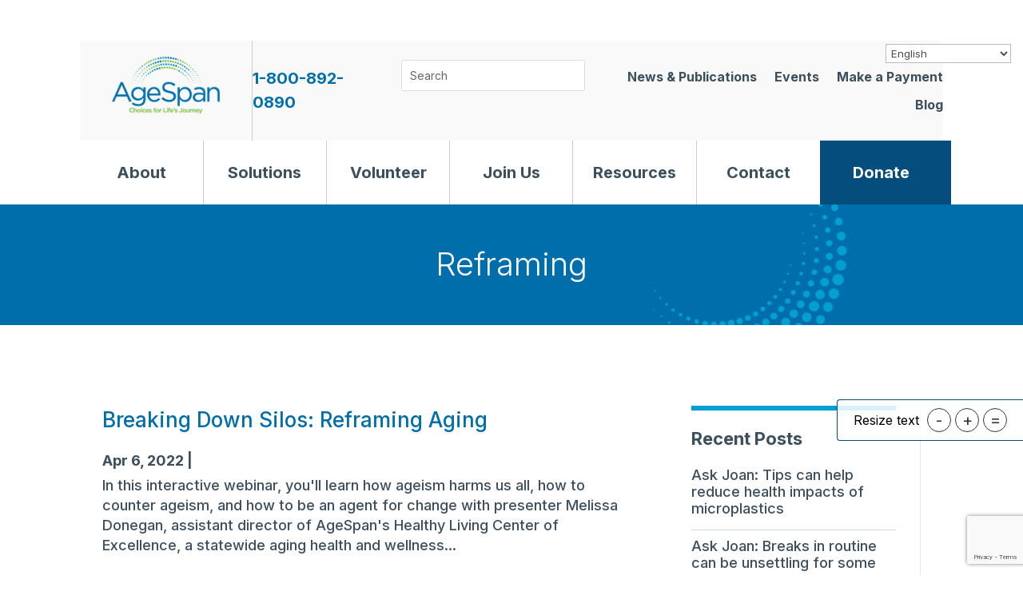

--- FILE ---
content_type: text/html; charset=UTF-8
request_url: https://agespan.org/tag/reframing/
body_size: 24778
content:
<!DOCTYPE html>
<html lang="en-US">
<head>
	<meta charset="UTF-8" />
<meta http-equiv="X-UA-Compatible" content="IE=edge">
	<link rel="pingback" href="https://agespan.org/xmlrpc.php" />

	<script type="text/javascript">
		document.documentElement.className = 'js';
	</script>
	
	<meta name='robots' content='index, follow, max-image-preview:large, max-snippet:-1, max-video-preview:-1' />

	<!-- This site is optimized with the Yoast SEO plugin v26.2 - https://yoast.com/wordpress/plugins/seo/ -->
	<title>reframing Archives - AgeSpan</title>
	<link rel="canonical" href="https://agespan.org/tag/reframing/" />
	<meta property="og:locale" content="en_US" />
	<meta property="og:type" content="article" />
	<meta property="og:title" content="reframing Archives - AgeSpan" />
	<meta property="og:url" content="https://agespan.org/tag/reframing/" />
	<meta property="og:site_name" content="AgeSpan" />
	<meta name="twitter:card" content="summary_large_image" />
	<meta name="twitter:site" content="@age_span" />
	<script type="application/ld+json" class="yoast-schema-graph">{"@context":"https://schema.org","@graph":[{"@type":"CollectionPage","@id":"https://agespan.org/tag/reframing/","url":"https://agespan.org/tag/reframing/","name":"reframing Archives - AgeSpan","isPartOf":{"@id":"https://agespan.org/#website"},"breadcrumb":{"@id":"https://agespan.org/tag/reframing/#breadcrumb"},"inLanguage":"en-US"},{"@type":"BreadcrumbList","@id":"https://agespan.org/tag/reframing/#breadcrumb","itemListElement":[{"@type":"ListItem","position":1,"name":"Home","item":"https://agespan.org/"},{"@type":"ListItem","position":2,"name":"reframing"}]},{"@type":"WebSite","@id":"https://agespan.org/#website","url":"https://agespan.org/","name":"AgeSpan","description":"Choices for Life&#039;s Journey","potentialAction":[{"@type":"SearchAction","target":{"@type":"EntryPoint","urlTemplate":"https://agespan.org/?s={search_term_string}"},"query-input":{"@type":"PropertyValueSpecification","valueRequired":true,"valueName":"search_term_string"}}],"inLanguage":"en-US"}]}</script>
	<!-- / Yoast SEO plugin. -->


<link rel='dns-prefetch' href='//www.google.com' />
<link rel="alternate" type="application/rss+xml" title="AgeSpan &raquo; Feed" href="https://agespan.org/feed/" />
<link rel="alternate" type="application/rss+xml" title="AgeSpan &raquo; Comments Feed" href="https://agespan.org/comments/feed/" />
<link rel="alternate" type="text/calendar" title="AgeSpan &raquo; iCal Feed" href="https://agespan.org/events/?ical=1" />
<link rel="alternate" type="application/rss+xml" title="AgeSpan &raquo; reframing Tag Feed" href="https://agespan.org/tag/reframing/feed/" />
<script type="text/javascript">
/* <![CDATA[ */
window._wpemojiSettings = {"baseUrl":"https:\/\/s.w.org\/images\/core\/emoji\/16.0.1\/72x72\/","ext":".png","svgUrl":"https:\/\/s.w.org\/images\/core\/emoji\/16.0.1\/svg\/","svgExt":".svg","source":{"concatemoji":"https:\/\/agespan.org\/wp-includes\/js\/wp-emoji-release.min.js?ver=6.8.3"}};
/*! This file is auto-generated */
!function(s,n){var o,i,e;function c(e){try{var t={supportTests:e,timestamp:(new Date).valueOf()};sessionStorage.setItem(o,JSON.stringify(t))}catch(e){}}function p(e,t,n){e.clearRect(0,0,e.canvas.width,e.canvas.height),e.fillText(t,0,0);var t=new Uint32Array(e.getImageData(0,0,e.canvas.width,e.canvas.height).data),a=(e.clearRect(0,0,e.canvas.width,e.canvas.height),e.fillText(n,0,0),new Uint32Array(e.getImageData(0,0,e.canvas.width,e.canvas.height).data));return t.every(function(e,t){return e===a[t]})}function u(e,t){e.clearRect(0,0,e.canvas.width,e.canvas.height),e.fillText(t,0,0);for(var n=e.getImageData(16,16,1,1),a=0;a<n.data.length;a++)if(0!==n.data[a])return!1;return!0}function f(e,t,n,a){switch(t){case"flag":return n(e,"\ud83c\udff3\ufe0f\u200d\u26a7\ufe0f","\ud83c\udff3\ufe0f\u200b\u26a7\ufe0f")?!1:!n(e,"\ud83c\udde8\ud83c\uddf6","\ud83c\udde8\u200b\ud83c\uddf6")&&!n(e,"\ud83c\udff4\udb40\udc67\udb40\udc62\udb40\udc65\udb40\udc6e\udb40\udc67\udb40\udc7f","\ud83c\udff4\u200b\udb40\udc67\u200b\udb40\udc62\u200b\udb40\udc65\u200b\udb40\udc6e\u200b\udb40\udc67\u200b\udb40\udc7f");case"emoji":return!a(e,"\ud83e\udedf")}return!1}function g(e,t,n,a){var r="undefined"!=typeof WorkerGlobalScope&&self instanceof WorkerGlobalScope?new OffscreenCanvas(300,150):s.createElement("canvas"),o=r.getContext("2d",{willReadFrequently:!0}),i=(o.textBaseline="top",o.font="600 32px Arial",{});return e.forEach(function(e){i[e]=t(o,e,n,a)}),i}function t(e){var t=s.createElement("script");t.src=e,t.defer=!0,s.head.appendChild(t)}"undefined"!=typeof Promise&&(o="wpEmojiSettingsSupports",i=["flag","emoji"],n.supports={everything:!0,everythingExceptFlag:!0},e=new Promise(function(e){s.addEventListener("DOMContentLoaded",e,{once:!0})}),new Promise(function(t){var n=function(){try{var e=JSON.parse(sessionStorage.getItem(o));if("object"==typeof e&&"number"==typeof e.timestamp&&(new Date).valueOf()<e.timestamp+604800&&"object"==typeof e.supportTests)return e.supportTests}catch(e){}return null}();if(!n){if("undefined"!=typeof Worker&&"undefined"!=typeof OffscreenCanvas&&"undefined"!=typeof URL&&URL.createObjectURL&&"undefined"!=typeof Blob)try{var e="postMessage("+g.toString()+"("+[JSON.stringify(i),f.toString(),p.toString(),u.toString()].join(",")+"));",a=new Blob([e],{type:"text/javascript"}),r=new Worker(URL.createObjectURL(a),{name:"wpTestEmojiSupports"});return void(r.onmessage=function(e){c(n=e.data),r.terminate(),t(n)})}catch(e){}c(n=g(i,f,p,u))}t(n)}).then(function(e){for(var t in e)n.supports[t]=e[t],n.supports.everything=n.supports.everything&&n.supports[t],"flag"!==t&&(n.supports.everythingExceptFlag=n.supports.everythingExceptFlag&&n.supports[t]);n.supports.everythingExceptFlag=n.supports.everythingExceptFlag&&!n.supports.flag,n.DOMReady=!1,n.readyCallback=function(){n.DOMReady=!0}}).then(function(){return e}).then(function(){var e;n.supports.everything||(n.readyCallback(),(e=n.source||{}).concatemoji?t(e.concatemoji):e.wpemoji&&e.twemoji&&(t(e.twemoji),t(e.wpemoji)))}))}((window,document),window._wpemojiSettings);
/* ]]> */
</script>
<meta content="AgeSpan v.1.0.0" name="generator"/><style id='wp-emoji-styles-inline-css' type='text/css'>

	img.wp-smiley, img.emoji {
		display: inline !important;
		border: none !important;
		box-shadow: none !important;
		height: 1em !important;
		width: 1em !important;
		margin: 0 0.07em !important;
		vertical-align: -0.1em !important;
		background: none !important;
		padding: 0 !important;
	}
</style>
<link rel='stylesheet' id='wp-block-library-css' href='https://agespan.org/wp-includes/css/dist/block-library/style.min.css?ver=6.8.3' type='text/css' media='all' />
<style id='wp-block-library-theme-inline-css' type='text/css'>
.wp-block-audio :where(figcaption){color:#555;font-size:13px;text-align:center}.is-dark-theme .wp-block-audio :where(figcaption){color:#ffffffa6}.wp-block-audio{margin:0 0 1em}.wp-block-code{border:1px solid #ccc;border-radius:4px;font-family:Menlo,Consolas,monaco,monospace;padding:.8em 1em}.wp-block-embed :where(figcaption){color:#555;font-size:13px;text-align:center}.is-dark-theme .wp-block-embed :where(figcaption){color:#ffffffa6}.wp-block-embed{margin:0 0 1em}.blocks-gallery-caption{color:#555;font-size:13px;text-align:center}.is-dark-theme .blocks-gallery-caption{color:#ffffffa6}:root :where(.wp-block-image figcaption){color:#555;font-size:13px;text-align:center}.is-dark-theme :root :where(.wp-block-image figcaption){color:#ffffffa6}.wp-block-image{margin:0 0 1em}.wp-block-pullquote{border-bottom:4px solid;border-top:4px solid;color:currentColor;margin-bottom:1.75em}.wp-block-pullquote cite,.wp-block-pullquote footer,.wp-block-pullquote__citation{color:currentColor;font-size:.8125em;font-style:normal;text-transform:uppercase}.wp-block-quote{border-left:.25em solid;margin:0 0 1.75em;padding-left:1em}.wp-block-quote cite,.wp-block-quote footer{color:currentColor;font-size:.8125em;font-style:normal;position:relative}.wp-block-quote:where(.has-text-align-right){border-left:none;border-right:.25em solid;padding-left:0;padding-right:1em}.wp-block-quote:where(.has-text-align-center){border:none;padding-left:0}.wp-block-quote.is-large,.wp-block-quote.is-style-large,.wp-block-quote:where(.is-style-plain){border:none}.wp-block-search .wp-block-search__label{font-weight:700}.wp-block-search__button{border:1px solid #ccc;padding:.375em .625em}:where(.wp-block-group.has-background){padding:1.25em 2.375em}.wp-block-separator.has-css-opacity{opacity:.4}.wp-block-separator{border:none;border-bottom:2px solid;margin-left:auto;margin-right:auto}.wp-block-separator.has-alpha-channel-opacity{opacity:1}.wp-block-separator:not(.is-style-wide):not(.is-style-dots){width:100px}.wp-block-separator.has-background:not(.is-style-dots){border-bottom:none;height:1px}.wp-block-separator.has-background:not(.is-style-wide):not(.is-style-dots){height:2px}.wp-block-table{margin:0 0 1em}.wp-block-table td,.wp-block-table th{word-break:normal}.wp-block-table :where(figcaption){color:#555;font-size:13px;text-align:center}.is-dark-theme .wp-block-table :where(figcaption){color:#ffffffa6}.wp-block-video :where(figcaption){color:#555;font-size:13px;text-align:center}.is-dark-theme .wp-block-video :where(figcaption){color:#ffffffa6}.wp-block-video{margin:0 0 1em}:root :where(.wp-block-template-part.has-background){margin-bottom:0;margin-top:0;padding:1.25em 2.375em}
</style>
<link rel='stylesheet' id='wp-components-css' href='https://agespan.org/wp-includes/css/dist/components/style.min.css?ver=6.8.3' type='text/css' media='all' />
<link rel='stylesheet' id='wp-preferences-css' href='https://agespan.org/wp-includes/css/dist/preferences/style.min.css?ver=6.8.3' type='text/css' media='all' />
<link rel='stylesheet' id='wp-block-editor-css' href='https://agespan.org/wp-includes/css/dist/block-editor/style.min.css?ver=6.8.3' type='text/css' media='all' />
<link rel='stylesheet' id='popup-maker-block-library-style-css' href='https://agespan.org/wp-content/plugins/popup-maker/dist/packages/block-library-style.css?ver=dbea705cfafe089d65f1' type='text/css' media='all' />
<style id='global-styles-inline-css' type='text/css'>
:root{--wp--preset--aspect-ratio--square: 1;--wp--preset--aspect-ratio--4-3: 4/3;--wp--preset--aspect-ratio--3-4: 3/4;--wp--preset--aspect-ratio--3-2: 3/2;--wp--preset--aspect-ratio--2-3: 2/3;--wp--preset--aspect-ratio--16-9: 16/9;--wp--preset--aspect-ratio--9-16: 9/16;--wp--preset--color--black: #000000;--wp--preset--color--cyan-bluish-gray: #abb8c3;--wp--preset--color--white: #ffffff;--wp--preset--color--pale-pink: #f78da7;--wp--preset--color--vivid-red: #cf2e2e;--wp--preset--color--luminous-vivid-orange: #ff6900;--wp--preset--color--luminous-vivid-amber: #fcb900;--wp--preset--color--light-green-cyan: #7bdcb5;--wp--preset--color--vivid-green-cyan: #00d084;--wp--preset--color--pale-cyan-blue: #8ed1fc;--wp--preset--color--vivid-cyan-blue: #0693e3;--wp--preset--color--vivid-purple: #9b51e0;--wp--preset--gradient--vivid-cyan-blue-to-vivid-purple: linear-gradient(135deg,rgba(6,147,227,1) 0%,rgb(155,81,224) 100%);--wp--preset--gradient--light-green-cyan-to-vivid-green-cyan: linear-gradient(135deg,rgb(122,220,180) 0%,rgb(0,208,130) 100%);--wp--preset--gradient--luminous-vivid-amber-to-luminous-vivid-orange: linear-gradient(135deg,rgba(252,185,0,1) 0%,rgba(255,105,0,1) 100%);--wp--preset--gradient--luminous-vivid-orange-to-vivid-red: linear-gradient(135deg,rgba(255,105,0,1) 0%,rgb(207,46,46) 100%);--wp--preset--gradient--very-light-gray-to-cyan-bluish-gray: linear-gradient(135deg,rgb(238,238,238) 0%,rgb(169,184,195) 100%);--wp--preset--gradient--cool-to-warm-spectrum: linear-gradient(135deg,rgb(74,234,220) 0%,rgb(151,120,209) 20%,rgb(207,42,186) 40%,rgb(238,44,130) 60%,rgb(251,105,98) 80%,rgb(254,248,76) 100%);--wp--preset--gradient--blush-light-purple: linear-gradient(135deg,rgb(255,206,236) 0%,rgb(152,150,240) 100%);--wp--preset--gradient--blush-bordeaux: linear-gradient(135deg,rgb(254,205,165) 0%,rgb(254,45,45) 50%,rgb(107,0,62) 100%);--wp--preset--gradient--luminous-dusk: linear-gradient(135deg,rgb(255,203,112) 0%,rgb(199,81,192) 50%,rgb(65,88,208) 100%);--wp--preset--gradient--pale-ocean: linear-gradient(135deg,rgb(255,245,203) 0%,rgb(182,227,212) 50%,rgb(51,167,181) 100%);--wp--preset--gradient--electric-grass: linear-gradient(135deg,rgb(202,248,128) 0%,rgb(113,206,126) 100%);--wp--preset--gradient--midnight: linear-gradient(135deg,rgb(2,3,129) 0%,rgb(40,116,252) 100%);--wp--preset--font-size--small: 13px;--wp--preset--font-size--medium: 20px;--wp--preset--font-size--large: 36px;--wp--preset--font-size--x-large: 42px;--wp--preset--spacing--20: 0.44rem;--wp--preset--spacing--30: 0.67rem;--wp--preset--spacing--40: 1rem;--wp--preset--spacing--50: 1.5rem;--wp--preset--spacing--60: 2.25rem;--wp--preset--spacing--70: 3.38rem;--wp--preset--spacing--80: 5.06rem;--wp--preset--shadow--natural: 6px 6px 9px rgba(0, 0, 0, 0.2);--wp--preset--shadow--deep: 12px 12px 50px rgba(0, 0, 0, 0.4);--wp--preset--shadow--sharp: 6px 6px 0px rgba(0, 0, 0, 0.2);--wp--preset--shadow--outlined: 6px 6px 0px -3px rgba(255, 255, 255, 1), 6px 6px rgba(0, 0, 0, 1);--wp--preset--shadow--crisp: 6px 6px 0px rgba(0, 0, 0, 1);}:root { --wp--style--global--content-size: 823px;--wp--style--global--wide-size: 1080px; }:where(body) { margin: 0; }.wp-site-blocks > .alignleft { float: left; margin-right: 2em; }.wp-site-blocks > .alignright { float: right; margin-left: 2em; }.wp-site-blocks > .aligncenter { justify-content: center; margin-left: auto; margin-right: auto; }:where(.is-layout-flex){gap: 0.5em;}:where(.is-layout-grid){gap: 0.5em;}.is-layout-flow > .alignleft{float: left;margin-inline-start: 0;margin-inline-end: 2em;}.is-layout-flow > .alignright{float: right;margin-inline-start: 2em;margin-inline-end: 0;}.is-layout-flow > .aligncenter{margin-left: auto !important;margin-right: auto !important;}.is-layout-constrained > .alignleft{float: left;margin-inline-start: 0;margin-inline-end: 2em;}.is-layout-constrained > .alignright{float: right;margin-inline-start: 2em;margin-inline-end: 0;}.is-layout-constrained > .aligncenter{margin-left: auto !important;margin-right: auto !important;}.is-layout-constrained > :where(:not(.alignleft):not(.alignright):not(.alignfull)){max-width: var(--wp--style--global--content-size);margin-left: auto !important;margin-right: auto !important;}.is-layout-constrained > .alignwide{max-width: var(--wp--style--global--wide-size);}body .is-layout-flex{display: flex;}.is-layout-flex{flex-wrap: wrap;align-items: center;}.is-layout-flex > :is(*, div){margin: 0;}body .is-layout-grid{display: grid;}.is-layout-grid > :is(*, div){margin: 0;}body{padding-top: 0px;padding-right: 0px;padding-bottom: 0px;padding-left: 0px;}:root :where(.wp-element-button, .wp-block-button__link){background-color: #32373c;border-width: 0;color: #fff;font-family: inherit;font-size: inherit;line-height: inherit;padding: calc(0.667em + 2px) calc(1.333em + 2px);text-decoration: none;}.has-black-color{color: var(--wp--preset--color--black) !important;}.has-cyan-bluish-gray-color{color: var(--wp--preset--color--cyan-bluish-gray) !important;}.has-white-color{color: var(--wp--preset--color--white) !important;}.has-pale-pink-color{color: var(--wp--preset--color--pale-pink) !important;}.has-vivid-red-color{color: var(--wp--preset--color--vivid-red) !important;}.has-luminous-vivid-orange-color{color: var(--wp--preset--color--luminous-vivid-orange) !important;}.has-luminous-vivid-amber-color{color: var(--wp--preset--color--luminous-vivid-amber) !important;}.has-light-green-cyan-color{color: var(--wp--preset--color--light-green-cyan) !important;}.has-vivid-green-cyan-color{color: var(--wp--preset--color--vivid-green-cyan) !important;}.has-pale-cyan-blue-color{color: var(--wp--preset--color--pale-cyan-blue) !important;}.has-vivid-cyan-blue-color{color: var(--wp--preset--color--vivid-cyan-blue) !important;}.has-vivid-purple-color{color: var(--wp--preset--color--vivid-purple) !important;}.has-black-background-color{background-color: var(--wp--preset--color--black) !important;}.has-cyan-bluish-gray-background-color{background-color: var(--wp--preset--color--cyan-bluish-gray) !important;}.has-white-background-color{background-color: var(--wp--preset--color--white) !important;}.has-pale-pink-background-color{background-color: var(--wp--preset--color--pale-pink) !important;}.has-vivid-red-background-color{background-color: var(--wp--preset--color--vivid-red) !important;}.has-luminous-vivid-orange-background-color{background-color: var(--wp--preset--color--luminous-vivid-orange) !important;}.has-luminous-vivid-amber-background-color{background-color: var(--wp--preset--color--luminous-vivid-amber) !important;}.has-light-green-cyan-background-color{background-color: var(--wp--preset--color--light-green-cyan) !important;}.has-vivid-green-cyan-background-color{background-color: var(--wp--preset--color--vivid-green-cyan) !important;}.has-pale-cyan-blue-background-color{background-color: var(--wp--preset--color--pale-cyan-blue) !important;}.has-vivid-cyan-blue-background-color{background-color: var(--wp--preset--color--vivid-cyan-blue) !important;}.has-vivid-purple-background-color{background-color: var(--wp--preset--color--vivid-purple) !important;}.has-black-border-color{border-color: var(--wp--preset--color--black) !important;}.has-cyan-bluish-gray-border-color{border-color: var(--wp--preset--color--cyan-bluish-gray) !important;}.has-white-border-color{border-color: var(--wp--preset--color--white) !important;}.has-pale-pink-border-color{border-color: var(--wp--preset--color--pale-pink) !important;}.has-vivid-red-border-color{border-color: var(--wp--preset--color--vivid-red) !important;}.has-luminous-vivid-orange-border-color{border-color: var(--wp--preset--color--luminous-vivid-orange) !important;}.has-luminous-vivid-amber-border-color{border-color: var(--wp--preset--color--luminous-vivid-amber) !important;}.has-light-green-cyan-border-color{border-color: var(--wp--preset--color--light-green-cyan) !important;}.has-vivid-green-cyan-border-color{border-color: var(--wp--preset--color--vivid-green-cyan) !important;}.has-pale-cyan-blue-border-color{border-color: var(--wp--preset--color--pale-cyan-blue) !important;}.has-vivid-cyan-blue-border-color{border-color: var(--wp--preset--color--vivid-cyan-blue) !important;}.has-vivid-purple-border-color{border-color: var(--wp--preset--color--vivid-purple) !important;}.has-vivid-cyan-blue-to-vivid-purple-gradient-background{background: var(--wp--preset--gradient--vivid-cyan-blue-to-vivid-purple) !important;}.has-light-green-cyan-to-vivid-green-cyan-gradient-background{background: var(--wp--preset--gradient--light-green-cyan-to-vivid-green-cyan) !important;}.has-luminous-vivid-amber-to-luminous-vivid-orange-gradient-background{background: var(--wp--preset--gradient--luminous-vivid-amber-to-luminous-vivid-orange) !important;}.has-luminous-vivid-orange-to-vivid-red-gradient-background{background: var(--wp--preset--gradient--luminous-vivid-orange-to-vivid-red) !important;}.has-very-light-gray-to-cyan-bluish-gray-gradient-background{background: var(--wp--preset--gradient--very-light-gray-to-cyan-bluish-gray) !important;}.has-cool-to-warm-spectrum-gradient-background{background: var(--wp--preset--gradient--cool-to-warm-spectrum) !important;}.has-blush-light-purple-gradient-background{background: var(--wp--preset--gradient--blush-light-purple) !important;}.has-blush-bordeaux-gradient-background{background: var(--wp--preset--gradient--blush-bordeaux) !important;}.has-luminous-dusk-gradient-background{background: var(--wp--preset--gradient--luminous-dusk) !important;}.has-pale-ocean-gradient-background{background: var(--wp--preset--gradient--pale-ocean) !important;}.has-electric-grass-gradient-background{background: var(--wp--preset--gradient--electric-grass) !important;}.has-midnight-gradient-background{background: var(--wp--preset--gradient--midnight) !important;}.has-small-font-size{font-size: var(--wp--preset--font-size--small) !important;}.has-medium-font-size{font-size: var(--wp--preset--font-size--medium) !important;}.has-large-font-size{font-size: var(--wp--preset--font-size--large) !important;}.has-x-large-font-size{font-size: var(--wp--preset--font-size--x-large) !important;}
:where(.wp-block-post-template.is-layout-flex){gap: 1.25em;}:where(.wp-block-post-template.is-layout-grid){gap: 1.25em;}
:where(.wp-block-columns.is-layout-flex){gap: 2em;}:where(.wp-block-columns.is-layout-grid){gap: 2em;}
:root :where(.wp-block-pullquote){font-size: 1.5em;line-height: 1.6;}
</style>
<link rel='stylesheet' id='ctct_form_styles-css' href='https://agespan.org/wp-content/plugins/constant-contact-forms/assets/css/style.css?ver=2.15.0' type='text/css' media='all' />
<link rel='stylesheet' id='wpavefrsz-style-css' href='https://agespan.org/wp-content/plugins/easy-font-resize/style.css?ver=1.0.15' type='text/css' media='all' />
<link rel='stylesheet' id='dflip-style-css' href='https://agespan.org/wp-content/plugins/3d-flipbook-dflip-lite/assets/css/dflip.min.css?ver=2.4.20' type='text/css' media='all' />
<link rel='stylesheet' id='lwp-image-carousel-styles-css' href='https://agespan.org/wp-content/plugins/image-carousel-divi/styles/style.min.css?ver=1.0.1' type='text/css' media='all' />
<link rel='stylesheet' id='popup-maker-site-css' href='https://agespan.org/wp-content/plugins/popup-maker/dist/assets/site.css?ver=1.21.5' type='text/css' media='all' />
<style id='popup-maker-site-inline-css' type='text/css'>
/* Popup Google Fonts */
@import url('//fonts.googleapis.com/css?family=Montserrat:100');

/* Popup Theme 20204: Default Theme */
.pum-theme-20204, .pum-theme-default-theme {  } 
.pum-theme-20204 .pum-container, .pum-theme-default-theme .pum-container { padding: 18px; border-radius: 0px; border: 1px none #000000; box-shadow: 1px 1px 3px 0px rgba( 2, 2, 2, 0.23 ); background-color: rgba( 249, 249, 249, 1.00 ) } 
.pum-theme-20204 .pum-title, .pum-theme-default-theme .pum-title { color: #000000; text-align: left; text-shadow: 0px 0px 0px rgba( 2, 2, 2, 0.23 ); font-family: inherit; font-weight: 500; font-size: 32px; line-height: 36px } 
.pum-theme-20204 .pum-content, .pum-theme-default-theme .pum-content { color: #8c8c8c; font-family: inherit; font-weight: 400 } 
.pum-theme-20204 .pum-content + .pum-close, .pum-theme-default-theme .pum-content + .pum-close { position: absolute; height: auto; width: auto; left: auto; right: 0px; bottom: auto; top: 0px; padding: 8px; color: #ffffff; font-family: inherit; font-weight: 400; font-size: 12px; line-height: 36px; border: 1px none #ffffff; border-radius: 0px; box-shadow: 1px 1px 3px 0px rgba( 2, 2, 2, 0.23 ); text-shadow: 0px 0px 0px rgba( 0, 0, 0, 0.23 ); background-color: rgba( 0, 183, 205, 1.00 ) } 

/* Popup Theme 20211: Content Only - For use with page builders or block editor */
.pum-theme-20211, .pum-theme-content-only { background-color: rgba( 0, 0, 0, 0.00 ) } 
.pum-theme-20211 .pum-container, .pum-theme-content-only .pum-container { padding: 0px; border-radius: 0px; border: 1px none #000000; box-shadow: 0px 0px 0px 0px rgba( 2, 2, 2, 0.00 ) } 
.pum-theme-20211 .pum-title, .pum-theme-content-only .pum-title { color: #000000; text-align: left; text-shadow: 0px 0px 0px rgba( 2, 2, 2, 0.23 ); font-family: inherit; font-weight: 400; font-size: 32px; line-height: 36px } 
.pum-theme-20211 .pum-content, .pum-theme-content-only .pum-content { color: #8c8c8c; font-family: inherit; font-weight: 400 } 
.pum-theme-20211 .pum-content + .pum-close, .pum-theme-content-only .pum-content + .pum-close { position: absolute; height: 18px; width: 18px; left: auto; right: 10px; bottom: auto; top: 10px; padding: 0px; color: #ffffff; font-family: inherit; font-weight: 400; font-size: 30px; line-height: 30px; border: 1px none #ffffff; border-radius: 15px; box-shadow: 0px 0px 0px 0px rgba( 2, 2, 2, 0.00 ); text-shadow: 0px 0px 0px rgba( 0, 0, 0, 0.00 ); background-color: rgba( 255, 255, 255, 0.00 ) } 

/* Popup Theme 20209: Framed Border */
.pum-theme-20209, .pum-theme-framed-border { background-color: rgba( 255, 255, 255, 0.50 ) } 
.pum-theme-20209 .pum-container, .pum-theme-framed-border .pum-container { padding: 18px; border-radius: 0px; border: 20px outset #dd3333; box-shadow: 1px 1px 3px 0px rgba( 2, 2, 2, 0.97 ) inset; background-color: rgba( 255, 251, 239, 1.00 ) } 
.pum-theme-20209 .pum-title, .pum-theme-framed-border .pum-title { color: #000000; text-align: left; text-shadow: 0px 0px 0px rgba( 2, 2, 2, 0.23 ); font-family: inherit; font-weight: 100; font-size: 32px; line-height: 36px } 
.pum-theme-20209 .pum-content, .pum-theme-framed-border .pum-content { color: #2d2d2d; font-family: inherit; font-weight: 100 } 
.pum-theme-20209 .pum-content + .pum-close, .pum-theme-framed-border .pum-content + .pum-close { position: absolute; height: 20px; width: 20px; left: auto; right: -20px; bottom: auto; top: -20px; padding: 0px; color: #ffffff; font-family: Tahoma; font-weight: 700; font-size: 16px; line-height: 18px; border: 1px none #ffffff; border-radius: 0px; box-shadow: 0px 0px 0px 0px rgba( 2, 2, 2, 0.23 ); text-shadow: 0px 0px 0px rgba( 0, 0, 0, 0.23 ); background-color: rgba( 0, 0, 0, 0.55 ) } 

/* Popup Theme 20210: Floating Bar - Soft Blue */
.pum-theme-20210, .pum-theme-floating-bar { background-color: rgba( 255, 255, 255, 0.00 ) } 
.pum-theme-20210 .pum-container, .pum-theme-floating-bar .pum-container { padding: 8px; border-radius: 0px; border: 1px none #000000; box-shadow: 1px 1px 3px 0px rgba( 2, 2, 2, 0.23 ); background-color: rgba( 238, 246, 252, 1.00 ) } 
.pum-theme-20210 .pum-title, .pum-theme-floating-bar .pum-title { color: #505050; text-align: left; text-shadow: 0px 0px 0px rgba( 2, 2, 2, 0.23 ); font-family: inherit; font-weight: 400; font-size: 32px; line-height: 36px } 
.pum-theme-20210 .pum-content, .pum-theme-floating-bar .pum-content { color: #505050; font-family: inherit; font-weight: 400 } 
.pum-theme-20210 .pum-content + .pum-close, .pum-theme-floating-bar .pum-content + .pum-close { position: absolute; height: 18px; width: 18px; left: auto; right: 5px; bottom: auto; top: 50%; padding: 0px; color: #505050; font-family: Sans-Serif; font-weight: 700; font-size: 15px; line-height: 18px; border: 1px solid #505050; border-radius: 15px; box-shadow: 0px 0px 0px 0px rgba( 2, 2, 2, 0.00 ); text-shadow: 0px 0px 0px rgba( 0, 0, 0, 0.00 ); background-color: rgba( 255, 255, 255, 0.00 ); transform: translate(0, -50%) } 

/* Popup Theme 20206: Enterprise Blue */
.pum-theme-20206, .pum-theme-enterprise-blue { background-color: rgba( 0, 0, 0, 0.70 ) } 
.pum-theme-20206 .pum-container, .pum-theme-enterprise-blue .pum-container { padding: 28px; border-radius: 5px; border: 1px none #000000; box-shadow: 0px 10px 25px 4px rgba( 2, 2, 2, 0.50 ); background-color: rgba( 255, 255, 255, 1.00 ) } 
.pum-theme-20206 .pum-title, .pum-theme-enterprise-blue .pum-title { color: #315b7c; text-align: left; text-shadow: 0px 0px 0px rgba( 2, 2, 2, 0.23 ); font-family: inherit; font-weight: 100; font-size: 34px; line-height: 36px } 
.pum-theme-20206 .pum-content, .pum-theme-enterprise-blue .pum-content { color: #2d2d2d; font-family: inherit; font-weight: 100 } 
.pum-theme-20206 .pum-content + .pum-close, .pum-theme-enterprise-blue .pum-content + .pum-close { position: absolute; height: 28px; width: 28px; left: auto; right: 8px; bottom: auto; top: 8px; padding: 4px; color: #ffffff; font-family: Times New Roman; font-weight: 100; font-size: 20px; line-height: 20px; border: 1px none #ffffff; border-radius: 42px; box-shadow: 0px 0px 0px 0px rgba( 2, 2, 2, 0.23 ); text-shadow: 0px 0px 0px rgba( 0, 0, 0, 0.23 ); background-color: rgba( 49, 91, 124, 1.00 ) } 

/* Popup Theme 20207: Hello Box */
.pum-theme-20207, .pum-theme-hello-box { background-color: rgba( 0, 0, 0, 0.75 ) } 
.pum-theme-20207 .pum-container, .pum-theme-hello-box .pum-container { padding: 30px; border-radius: 80px; border: 14px solid #81d742; box-shadow: 0px 0px 0px 0px rgba( 2, 2, 2, 0.00 ); background-color: rgba( 255, 255, 255, 1.00 ) } 
.pum-theme-20207 .pum-title, .pum-theme-hello-box .pum-title { color: #2d2d2d; text-align: left; text-shadow: 0px 0px 0px rgba( 2, 2, 2, 0.23 ); font-family: Montserrat; font-weight: 100; font-size: 32px; line-height: 36px } 
.pum-theme-20207 .pum-content, .pum-theme-hello-box .pum-content { color: #2d2d2d; font-family: inherit; font-weight: 100 } 
.pum-theme-20207 .pum-content + .pum-close, .pum-theme-hello-box .pum-content + .pum-close { position: absolute; height: auto; width: auto; left: auto; right: -30px; bottom: auto; top: -30px; padding: 0px; color: #2d2d2d; font-family: Times New Roman; font-weight: 100; font-size: 32px; line-height: 28px; border: 1px none #ffffff; border-radius: 28px; box-shadow: 0px 0px 0px 0px rgba( 2, 2, 2, 0.23 ); text-shadow: 0px 0px 0px rgba( 0, 0, 0, 0.23 ); background-color: rgba( 255, 255, 255, 1.00 ) } 

/* Popup Theme 20208: Cutting Edge */
.pum-theme-20208, .pum-theme-cutting-edge { background-color: rgba( 0, 0, 0, 0.50 ) } 
.pum-theme-20208 .pum-container, .pum-theme-cutting-edge .pum-container { padding: 18px; border-radius: 0px; border: 1px none #000000; box-shadow: 0px 10px 25px 0px rgba( 2, 2, 2, 0.50 ); background-color: rgba( 30, 115, 190, 1.00 ) } 
.pum-theme-20208 .pum-title, .pum-theme-cutting-edge .pum-title { color: #ffffff; text-align: left; text-shadow: 0px 0px 0px rgba( 2, 2, 2, 0.23 ); font-family: Sans-Serif; font-weight: 100; font-size: 26px; line-height: 28px } 
.pum-theme-20208 .pum-content, .pum-theme-cutting-edge .pum-content { color: #ffffff; font-family: inherit; font-weight: 100 } 
.pum-theme-20208 .pum-content + .pum-close, .pum-theme-cutting-edge .pum-content + .pum-close { position: absolute; height: 24px; width: 24px; left: auto; right: 0px; bottom: auto; top: 0px; padding: 0px; color: #1e73be; font-family: Times New Roman; font-weight: 100; font-size: 32px; line-height: 24px; border: 1px none #ffffff; border-radius: 0px; box-shadow: -1px 1px 1px 0px rgba( 2, 2, 2, 0.10 ); text-shadow: -1px 1px 1px rgba( 0, 0, 0, 0.10 ); background-color: rgba( 238, 238, 34, 1.00 ) } 

/* Popup Theme 20205: Light Box */
.pum-theme-20205, .pum-theme-lightbox { background-color: rgba( 0, 0, 0, 0.60 ) } 
.pum-theme-20205 .pum-container, .pum-theme-lightbox .pum-container { padding: 18px; border-radius: 3px; border: 8px solid #000000; box-shadow: 0px 0px 30px 0px rgba( 2, 2, 2, 1.00 ); background-color: rgba( 255, 255, 255, 1.00 ) } 
.pum-theme-20205 .pum-title, .pum-theme-lightbox .pum-title { color: #000000; text-align: left; text-shadow: 0px 0px 0px rgba( 2, 2, 2, 0.23 ); font-family: inherit; font-weight: 100; font-size: 32px; line-height: 36px } 
.pum-theme-20205 .pum-content, .pum-theme-lightbox .pum-content { color: #000000; font-family: inherit; font-weight: 100 } 
.pum-theme-20205 .pum-content + .pum-close, .pum-theme-lightbox .pum-content + .pum-close { position: absolute; height: 26px; width: 26px; left: auto; right: -13px; bottom: auto; top: -13px; padding: 0px; color: #ffffff; font-family: Arial; font-weight: 100; font-size: 24px; line-height: 24px; border: 2px solid #ffffff; border-radius: 26px; box-shadow: 0px 0px 15px 1px rgba( 2, 2, 2, 0.75 ); text-shadow: 0px 0px 0px rgba( 0, 0, 0, 0.23 ); background-color: rgba( 0, 0, 0, 1.00 ) } 

#pum-24037 {z-index: 1999999999}
#pum-21293 {z-index: 1999999999}
#pum-20214 {z-index: 1999999999}

</style>
<link rel='stylesheet' id='divi-style-parent-css' href='https://agespan.org/wp-content/themes/Divi/style-static-cpt.min.css?ver=4.27.4' type='text/css' media='all' />
<link rel='stylesheet' id='header-style-css' href='https://agespan.org/wp-content/themes/Divi-Child-Theme/header.css?ver=6.8.3' type='text/css' media='all' />
<link rel='stylesheet' id='divi-style-pum-css' href='https://agespan.org/wp-content/themes/Divi-Child-Theme/style.css?ver=4.27.4' type='text/css' media='all' />
<script type="text/javascript" src="https://agespan.org/wp-includes/js/jquery/jquery.min.js?ver=3.7.1" id="jquery-core-js"></script>
<script type="text/javascript" src="https://agespan.org/wp-includes/js/jquery/jquery-migrate.min.js?ver=3.4.1" id="jquery-migrate-js"></script>
<script type="text/javascript" src="https://agespan.org/wp-content/plugins/bold-timeline/bold-builder-light/bt-bb-light.js?ver=6.8.3" id="bt-bb-light-js"></script>
<script type="text/javascript" src="https://agespan.org/wp-content/themes/Divi-Child-Theme/js/printfriendly.js?ver=6.8.3" id="agespan-printfriendly-js"></script>
<link rel="https://api.w.org/" href="https://agespan.org/wp-json/" /><link rel="alternate" title="JSON" type="application/json" href="https://agespan.org/wp-json/wp/v2/tags/148" /><link rel="EditURI" type="application/rsd+xml" title="RSD" href="https://agespan.org/xmlrpc.php?rsd" />
<meta name="generator" content="WordPress 6.8.3" />
			<script>
			
			// wait for ready event
			// jQuery( document ).ready(function() {
				
				// Select the node that will be observed for mutations
				const targetNode = document.documentElement;

				// Options for the observer (which mutations to observe)
				const config = { attributes: false, childList: true, subtree: false };
				
				var bold_timeline_item_button_done = false;
				var css_override_item_done = false;
				var css_override_group_done = false;
				var css_override_container_done = false;

				// Callback function to execute when mutations are observed
				const callback = function( mutationsList, observer ) {
					var i;
					//for ( i = 0; i < mutationsList.length; i++ ) {
						//if ( mutationsList[ i ].type === 'childList' ) {
							if ( typeof jQuery !== 'undefined' && jQuery( '.bold_timeline_item_button' ).length > 0 && ! bold_timeline_item_button_done ) {
								bold_timeline_item_button_done = true;
								jQuery( '.bold_timeline_item_button' ).each( function() {
									var css_override = jQuery( this ).data( 'css-override' );
									if ( css_override != '' ) {
										var id = jQuery( this ).attr( 'id' );
										css_override = css_override.replace( /(\.bold_timeline_item_button)([\.\{\s])/g, '.bold_timeline_item_button#' + id + '$2' );
										var head = document.getElementsByTagName( 'head' )[0];
										var style = document.createElement( 'style' );
										style.appendChild( document.createTextNode( css_override ) );
										head.appendChild( style );
									}
								});
							}
							if ( typeof jQuery !== 'undefined' && jQuery( '.bold_timeline_item' ).length > 0 && ! css_override_item_done ) {
								css_override_item_done = true;
								jQuery( '.bold_timeline_item' ).each( function() {
									var css_override = jQuery( this ).data( 'css-override' );
									if ( css_override != '' ) {
										var id = jQuery( this ).attr( 'id' );
										css_override = css_override.replace( /(\.bold_timeline_item)([\.\{\s])/g, '.bold_timeline_item#' + id + '$2' );
										var head = document.getElementsByTagName( 'head' )[0];
										var style = document.createElement( 'style' );
										style.appendChild( document.createTextNode( css_override ) );
										head.appendChild( style );
									}
								});
							}
							if ( typeof jQuery !== 'undefined' && jQuery( '.bold_timeline_group' ).length > 0 && ! css_override_group_done ) {
								css_override_group_done = true;
								jQuery( '.bold_timeline_group' ).each( function() {
									var css_override = jQuery( this ).data( 'css-override' );
									if ( css_override != '' ) {
										var id = jQuery( this ).attr( 'id' );
										css_override = css_override.replace( /(\.bold_timeline_group)([\.\{\s])/g, '.bold_timeline_group#' + id + '$2' );
										var head = document.getElementsByTagName( 'head' )[0];
										var style = document.createElement( 'style' );
										style.appendChild( document.createTextNode( css_override ) );
										head.appendChild( style );
									}
								});
							}
							if ( typeof jQuery !== 'undefined' && jQuery( '.bold_timeline_container' ).length > 0 && ! css_override_container_done ) {
								css_override_container_done = true;
								jQuery( '.bold_timeline_container' ).each( function() {
									var css_override = jQuery( this ).data( 'css-override' );
									if ( css_override != '' ) {
										var id = jQuery( this ).attr( 'id' );
										css_override = css_override.replace( /(\.bold_timeline_container)([\.\{\s])/g, '#' + id + '$2' );
										var head = document.getElementsByTagName( 'head' )[0];
										var style = document.createElement( 'style' );
										style.appendChild( document.createTextNode( css_override ) );
										head.appendChild( style );
									}
								});
							}
						//}
					//}
				};
			//}); // ready event

			// Create an observer instance linked to the callback function
			const observer = new MutationObserver( callback );

			// Start observing the target node for configured mutations
			observer.observe(targetNode, config);

			// Later, you can stop observing
			document.addEventListener( 'DOMContentLoaded', function() { observer.disconnect(); }, false );

			</script>
		<meta name="tec-api-version" content="v1"><meta name="tec-api-origin" content="https://agespan.org"><link rel="alternate" href="https://agespan.org/wp-json/tribe/events/v1/events/?tags=reframing" /><script type="text/javascript" src="https://platform-api.sharethis.com/js/sharethis.js#property=642c612c1cdb86001a1ecebe&product=inline-share-buttons&source=platform" async="async"></script>
<meta name="viewport" content="width=device-width, initial-scale=1.0, maximum-scale=1.0, user-scalable=0" /><style type="text/css" id="custom-background-css">
body.custom-background { background-color: #ffffff; }
</style>
	<!-- Global site tag (gtag.js) - Google Analytics -->
<script async src="https://www.googletagmanager.com/gtag/js?id=UA-36311815-1"></script>
<script>
  window.dataLayer = window.dataLayer || [];
  function gtag(){dataLayer.push(arguments);}
  gtag('js', new Date());

  gtag('config', 'UA-36311815-1');
</script>

<!-- Google tag (gtag.js) -->
<script async src="https://www.googletagmanager.com/gtag/js?id=G-Z02VDS5CS6"></script>
<script>
  window.dataLayer = window.dataLayer || [];
  function gtag(){dataLayer.push(arguments);}
  gtag('js', new Date());

  gtag('config', 'G-Z02VDS5CS6');
</script>

<meta name="google-site-verification" content="lWT53gJTs2cfN7h-MN81tLf7d4BKIgXUE22WHfeutkM"><link rel="icon" href="https://agespan.org/wp-content/uploads/2021/10/cropped-favicon-32x32.png" sizes="32x32" />
<link rel="icon" href="https://agespan.org/wp-content/uploads/2021/10/cropped-favicon-192x192.png" sizes="192x192" />
<link rel="apple-touch-icon" href="https://agespan.org/wp-content/uploads/2021/10/cropped-favicon-180x180.png" />
<meta name="msapplication-TileImage" content="https://agespan.org/wp-content/uploads/2021/10/cropped-favicon-270x270.png" />
<link rel="stylesheet" id="et-divi-customizer-cpt-global-cached-inline-styles" href="https://agespan.org/wp-content/et-cache/global/et-divi-customizer-cpt-global.min.css?ver=1763503409" /><link rel="stylesheet" id="et-divi-customizer-global-cached-inline-styles" href="https://agespan.org/wp-content/et-cache/global/et-divi-customizer-global.min.css?ver=1763501432" /><link rel="stylesheet" id="et-core-unified-cpt-23288-cached-inline-styles" href="https://agespan.org/wp-content/et-cache/23288/et-core-unified-cpt-23288.min.css?ver=1763501452" /><link rel="stylesheet" id="et-core-unified-cpt-14510-cached-inline-styles" href="https://agespan.org/wp-content/et-cache/14510/et-core-unified-cpt-14510.min.css?ver=1763501452" /><link rel="stylesheet" id="et-core-unified-cpt-21209-cached-inline-styles" href="https://agespan.org/wp-content/et-cache/21209/et-core-unified-cpt-21209.min.css?ver=1767817640" /></head>
<body class="archive tag tag-reframing tag-148 custom-background wp-theme-Divi wp-child-theme-Divi-Child-Theme et-tb-has-template et-tb-has-header et-tb-has-body et-tb-has-footer tribe-no-js ctct-Divi et_pb_button_helper_class et_cover_background et_pb_gutter osx et_pb_gutters3 et_divi_theme et-db">
	<div id="page-container">
<div id="et-boc" class="et-boc">
			
		<header class="et-l et-l--header">
			<div class="et_builder_inner_content et_pb_gutters3"><div class="et_pb_section et_pb_section_0_tb_header et_section_regular et_pb_section--with-menu" >
				
				
				
				
				
				
				<div class="et_pb_row et_pb_row_0_tb_header et_pb_equal_columns et_pb_gutters1 et_pb_row--with-menu">
				<div class="et_pb_column et_pb_column_1_3 et_pb_column_0_tb_header brand  et_pb_css_mix_blend_mode_passthrough">
				
				
				
				
				<div class="et_pb_module et_pb_image et_pb_image_0_tb_header et_pb_image_sticky">
				
				
				
				
				<a href="https://agespan.org/"><span class="et_pb_image_wrap "><img fetchpriority="high" decoding="async" width="318" height="166" src="https://agespan.org/wp-content/uploads/2025/01/AgeSpan_Logo_Web.png" alt="AgeSpan" title="AgeSpan_Logo_Web" srcset="https://agespan.org/wp-content/uploads/2025/01/AgeSpan_Logo_Web.png 318w, https://agespan.org/wp-content/uploads/2025/01/AgeSpan_Logo_Web-300x157.png 300w" sizes="(max-width: 318px) 100vw, 318px" class="wp-image-23139" /></span></a>
			</div>
			</div><div class="et_pb_column et_pb_column_1_3 et_pb_column_1_tb_header secondary  et_pb_css_mix_blend_mode_passthrough et_pb_column--with-menu">
				
				
				
				
				<div class="et_pb_module et_pb_text et_pb_text_0_tb_header phone  et_pb_text_align_left et_pb_bg_layout_light">
				
				
				
				
				<div class="et_pb_text_inner"><p>1-800-892-0890</p></div>
			</div><div class="et_pb_with_border et_pb_module et_pb_search et_pb_search_0_tb_header search  et_pb_text_align_left et_pb_bg_layout_light et_pb_hide_search_button">
				
				
				
				
				<form role="search" method="get" class="et_pb_searchform" action="https://agespan.org/">
					<div>
						<label class="screen-reader-text" for="s">Search for:</label>
						<input type="text" name="s" placeholder="Search" class="et_pb_s" />
						<input type="hidden" name="et_pb_searchform_submit" value="et_search_proccess" />
						
						<input type="hidden" name="et_pb_include_posts" value="yes" />
						<input type="hidden" name="et_pb_include_pages" value="yes" />
						<input type="submit" value="Search" class="et_pb_searchsubmit">
					</div>
				</form>
			</div><div class="et_pb_module et_pb_menu et_pb_menu_0_tb_header submenu et_pb_bg_layout_light  et_pb_text_align_right et_dropdown_animation_fade et_pb_menu--without-logo et_pb_menu--style-left_aligned">
					
					
					
					
					<div class="et_pb_menu_inner_container clearfix">
						
						<div class="et_pb_menu__wrap">
							<div class="et_pb_menu__menu">
								<nav class="et-menu-nav"><ul id="menu-secondary" class="et-menu nav"><li class="et_pb_menu_page_id-89 menu-item menu-item-type-post_type menu-item-object-page menu-item-100"><a href="https://agespan.org/news-publications/">News &#038; Publications</a></li>
<li class="et_pb_menu_page_id-15095 menu-item menu-item-type-post_type menu-item-object-page menu-item-15111"><a href="https://agespan.org/upcoming-events/">Events</a></li>
<li class="et_pb_menu_page_id-14143 menu-item menu-item-type-post_type menu-item-object-page menu-item-14146"><a href="https://agespan.org/make-a-payment/">Make a Payment</a></li>
<li class="et_pb_menu_page_id-91 menu-item menu-item-type-post_type menu-item-object-page menu-item-103"><a href="https://agespan.org/blog/">Blog</a></li>
</ul></nav>
							</div>
							
							
							<div class="et_mobile_nav_menu">
				<div class="mobile_nav closed">
					<span class="mobile_menu_bar"></span>
				</div>
			</div>
						</div>
						
					</div>
				</div>
			</div><div class="et_pb_column et_pb_column_1_3 et_pb_column_2_tb_header primary  et_pb_css_mix_blend_mode_passthrough et-last-child et_pb_column--with-menu">
				
				
				
				
				<div class="et_pb_with_border et_pb_module et_pb_menu et_pb_menu_1_tb_header mainmenu et_pb_bg_layout_light  et_pb_text_align_right et_dropdown_animation_fade et_pb_menu--without-logo et_pb_menu--style-left_aligned">
					
					
					
					
					<div class="et_pb_menu_inner_container clearfix">
						
						<div class="et_pb_menu__wrap">
							<div class="et_pb_menu__menu">
								<nav class="et-menu-nav"><ul id="menu-primary" class="et-menu nav"><li class="et_pb_menu_page_id-14296 menu-item menu-item-type-post_type menu-item-object-page menu-item-has-children menu-item-14298"><a href="https://agespan.org/about-us/">About</a>
<ul class="sub-menu">
	<li class="et_pb_menu_page_id-75 menu-item menu-item-type-post_type menu-item-object-page menu-item-14299"><a href="https://agespan.org/about-us/leadership/">Leadership</a></li>
	<li class="et_pb_menu_page_id-21279 menu-item menu-item-type-post_type menu-item-object-page menu-item-22236"><a href="https://agespan.org/inspiring-aging/">50th Anniversary Celebration</a></li>
	<li class="et_pb_menu_page_id-398 menu-item menu-item-type-post_type menu-item-object-page menu-item-424"><a href="https://agespan.org/about-us/service-area/">Service Area</a></li>
	<li class="et_pb_menu_page_id-407 menu-item menu-item-type-post_type menu-item-object-page menu-item-423"><a href="https://agespan.org/about-us/network-integration/">Network Integration</a></li>
	<li class="et_pb_menu_page_id-415 menu-item menu-item-type-post_type menu-item-object-page menu-item-14130"><a href="https://agespan.org/about-us/thought-leadership/">Thought Leadership</a></li>
	<li class="et_pb_menu_page_id-16802 menu-item menu-item-type-post_type menu-item-object-page menu-item-17105"><a href="https://agespan.org/for-providers/">For Providers</a></li>
</ul>
</li>
<li class="et_pb_menu_page_id-77 menu-item menu-item-type-post_type menu-item-object-page menu-item-has-children menu-item-98"><a href="https://agespan.org/solutions/">Solutions</a>
<ul class="sub-menu">
	<li class="et_pb_menu_page_id-215 menu-item menu-item-type-post_type menu-item-object-page menu-item-217"><a href="https://agespan.org/solutions/referrals-and-outreach/">Referrals &#038; Outreach</a></li>
	<li class="et_pb_menu_page_id-441 menu-item menu-item-type-post_type menu-item-object-page menu-item-462"><a href="https://agespan.org/solutions/care-options-services/">Care Options &#038; Services</a></li>
	<li class="et_pb_menu_page_id-457 menu-item menu-item-type-post_type menu-item-object-page menu-item-461"><a href="https://agespan.org/solutions/nutrition-and-food-security/">Nutrition &#038; Meal Services</a></li>
	<li class="et_pb_menu_page_id-480 menu-item menu-item-type-post_type menu-item-object-page menu-item-540"><a href="https://agespan.org/solutions/housing-support/">Housing Support</a></li>
	<li class="et_pb_menu_page_id-484 menu-item menu-item-type-post_type menu-item-object-page menu-item-538"><a href="https://agespan.org/solutions/health-wellness-medicare/">Health, Wellness &#038; Medicare Resources</a></li>
	<li class="et_pb_menu_page_id-489 menu-item menu-item-type-post_type menu-item-object-page menu-item-535"><a href="https://agespan.org/solutions/behavioral-health/">Behavioral Health</a></li>
	<li class="et_pb_menu_page_id-497 menu-item menu-item-type-post_type menu-item-object-page menu-item-537"><a href="https://agespan.org/solutions/financial-education/">Financial Resources</a></li>
	<li class="et_pb_menu_page_id-500 menu-item menu-item-type-post_type menu-item-object-page menu-item-539"><a href="https://agespan.org/solutions/health-equity/">Health Equity &#038; Access</a></li>
	<li class="et_pb_menu_page_id-505 menu-item menu-item-type-post_type menu-item-object-page menu-item-541"><a href="https://agespan.org/solutions/safety/">Protective Services</a></li>
	<li class="et_pb_menu_page_id-509 menu-item menu-item-type-post_type menu-item-object-page menu-item-536"><a href="https://agespan.org/solutions/caregiver-support/">Family Caregiver Support</a></li>
</ul>
</li>
<li class="et_pb_menu_page_id-23035 menu-item menu-item-type-post_type menu-item-object-page menu-item-has-children menu-item-23095"><a href="https://agespan.org/volunteer/">Volunteer</a>
<ul class="sub-menu">
	<li class="et_pb_menu_page_id-24549 menu-item menu-item-type-post_type menu-item-object-page menu-item-24661"><a href="https://agespan.org/volunteer/shine-serving-the-health-insurance-needs-of-everyone/">SHINE (Serving the Health Insurance Needs of Everyone)</a></li>
	<li class="et_pb_menu_page_id-23226 menu-item menu-item-type-post_type menu-item-object-page menu-item-24479"><a href="https://agespan.org/long-term-care-ombudsman/">Long-Term Care Ombudsman</a></li>
	<li class="et_pb_menu_page_id-23330 menu-item menu-item-type-post_type menu-item-object-page menu-item-24287"><a href="https://agespan.org/money-management/">Money Management</a></li>
	<li class="et_pb_menu_page_id-23857 menu-item menu-item-type-post_type menu-item-object-page menu-item-23972"><a href="https://agespan.org/volunteer/mobile-market/">Mobile Market</a></li>
	<li class="et_pb_menu_page_id-23696 menu-item menu-item-type-post_type menu-item-object-page menu-item-23812"><a href="https://agespan.org/volunteer/family-caregiver-support-program/">Family Caregiver Support Program</a></li>
	<li class="et_pb_menu_page_id-23159 menu-item menu-item-type-post_type menu-item-object-page menu-item-23501"><a href="https://agespan.org/volunteer/meals-on-wheels/">Meals on Wheels</a></li>
</ul>
</li>
<li class="et_pb_menu_page_id-81 menu-item menu-item-type-post_type menu-item-object-page menu-item-96"><a href="https://agespan.org/join-us/">Join Us</a></li>
<li class="et_pb_menu_page_id-83 menu-item menu-item-type-post_type menu-item-object-page menu-item-95"><a href="https://agespan.org/resources/">Resources</a></li>
<li class="et_pb_menu_page_id-85 menu-item menu-item-type-post_type menu-item-object-page menu-item-94"><a href="https://agespan.org/contact/">Contact</a></li>
<li class="et_pb_menu_page_id-13575 menu-item menu-item-type-custom menu-item-object-custom menu-item-13575"><a href="/donate">Donate</a></li>
</ul></nav>
							</div>
							
							
							<div class="et_mobile_nav_menu">
				<div class="mobile_nav closed">
					<span class="mobile_menu_bar"></span>
				</div>
			</div>
						</div>
						
					</div>
				</div><div class="et_pb_with_border et_pb_module et_pb_menu et_pb_menu_2_tb_header mainmenu et_pb_bg_layout_light  et_pb_text_align_right et_dropdown_animation_fade et_pb_menu--without-logo et_pb_menu--style-left_aligned">
					
					
					
					
					<div class="et_pb_menu_inner_container clearfix">
						
						<div class="et_pb_menu__wrap">
							<div class="et_pb_menu__menu">
								<nav class="et-menu-nav"><ul id="menu-primary-mobile-only" class="et-menu nav"><li id="menu-item-15021" class="et_pb_menu_page_id-home menu-item menu-item-type-post_type menu-item-object-page menu-item-home menu-item-15021"><a href="https://agespan.org/">Home</a></li>
<li id="menu-item-14478" class="et_pb_menu_page_id-14296 menu-item menu-item-type-post_type menu-item-object-page menu-item-has-children menu-item-14478"><a href="https://agespan.org/about-us/">About</a>
<ul class="sub-menu">
	<li id="menu-item-14480" class="et_pb_menu_page_id-75 menu-item menu-item-type-post_type menu-item-object-page menu-item-14480"><a href="https://agespan.org/about-us/leadership/">Leadership</a></li>
	<li id="menu-item-22137" class="et_pb_menu_page_id-21279 menu-item menu-item-type-post_type menu-item-object-page menu-item-22137"><a href="https://agespan.org/inspiring-aging/">50th Anniversary Celebration</a></li>
	<li id="menu-item-14482" class="et_pb_menu_page_id-398 menu-item menu-item-type-post_type menu-item-object-page menu-item-14482"><a href="https://agespan.org/about-us/service-area/">Service Area</a></li>
	<li id="menu-item-14481" class="et_pb_menu_page_id-407 menu-item menu-item-type-post_type menu-item-object-page menu-item-14481"><a href="https://agespan.org/about-us/network-integration/">Network Integration</a></li>
	<li id="menu-item-14483" class="et_pb_menu_page_id-415 menu-item menu-item-type-post_type menu-item-object-page menu-item-14483"><a href="https://agespan.org/about-us/thought-leadership/">Thought Leadership</a></li>
	<li id="menu-item-17106" class="et_pb_menu_page_id-16802 menu-item menu-item-type-post_type menu-item-object-page menu-item-17106"><a href="https://agespan.org/for-providers/">For Providers</a></li>
</ul>
</li>
<li id="menu-item-14479" class="et_pb_menu_page_id-77 menu-item menu-item-type-post_type menu-item-object-page menu-item-has-children menu-item-14479"><a href="https://agespan.org/solutions/">Solutions</a>
<ul class="sub-menu">
	<li id="menu-item-14484" class="et_pb_menu_page_id-215 menu-item menu-item-type-post_type menu-item-object-page menu-item-14484"><a href="https://agespan.org/solutions/referrals-and-outreach/">Referrals &#038; Outreach</a></li>
	<li id="menu-item-14486" class="et_pb_menu_page_id-441 menu-item menu-item-type-post_type menu-item-object-page menu-item-14486"><a href="https://agespan.org/solutions/care-options-services/">Care Options &#038; Services</a></li>
	<li id="menu-item-14493" class="et_pb_menu_page_id-457 menu-item menu-item-type-post_type menu-item-object-page menu-item-14493"><a href="https://agespan.org/solutions/nutrition-and-food-security/">Nutrition &#038; Meal Services</a></li>
	<li id="menu-item-14492" class="et_pb_menu_page_id-480 menu-item menu-item-type-post_type menu-item-object-page menu-item-14492"><a href="https://agespan.org/solutions/housing-support/">Housing Support</a></li>
	<li id="menu-item-14489" class="et_pb_menu_page_id-484 menu-item menu-item-type-post_type menu-item-object-page menu-item-14489"><a href="https://agespan.org/solutions/health-wellness-medicare/">Health, Wellness &#038; Medicare Resources</a></li>
	<li id="menu-item-14485" class="et_pb_menu_page_id-489 menu-item menu-item-type-post_type menu-item-object-page menu-item-14485"><a href="https://agespan.org/solutions/behavioral-health/">Behavioral Health</a></li>
	<li id="menu-item-14488" class="et_pb_menu_page_id-497 menu-item menu-item-type-post_type menu-item-object-page menu-item-14488"><a href="https://agespan.org/solutions/financial-education/">Financial Resources</a></li>
	<li id="menu-item-14490" class="et_pb_menu_page_id-500 menu-item menu-item-type-post_type menu-item-object-page menu-item-14490"><a href="https://agespan.org/solutions/health-equity/">Health Equity &#038; Access</a></li>
	<li id="menu-item-14494" class="et_pb_menu_page_id-505 menu-item menu-item-type-post_type menu-item-object-page menu-item-14494"><a href="https://agespan.org/solutions/safety/">Protective Services</a></li>
	<li id="menu-item-14487" class="et_pb_menu_page_id-509 menu-item menu-item-type-post_type menu-item-object-page menu-item-14487"><a href="https://agespan.org/solutions/caregiver-support/">Family Caregiver Support</a></li>
</ul>
</li>
<li id="menu-item-23094" class="et_pb_menu_page_id-23035 menu-item menu-item-type-post_type menu-item-object-page menu-item-23094"><a href="https://agespan.org/volunteer/">Volunteer</a></li>
<li id="menu-item-14497" class="et_pb_menu_page_id-81 menu-item menu-item-type-post_type menu-item-object-page menu-item-14497"><a href="https://agespan.org/join-us/">Join Us</a></li>
<li id="menu-item-14498" class="et_pb_menu_page_id-83 menu-item menu-item-type-post_type menu-item-object-page menu-item-14498"><a href="https://agespan.org/resources/">Resources</a></li>
<li id="menu-item-14499" class="et_pb_menu_page_id-85 menu-item menu-item-type-post_type menu-item-object-page menu-item-14499"><a href="https://agespan.org/contact/">Contact</a></li>
<li id="menu-item-14503" class="et_pb_menu_page_id-89 menu-item menu-item-type-post_type menu-item-object-page menu-item-14503"><a href="https://agespan.org/news-publications/">News &#038; Publications</a></li>
<li id="menu-item-15151" class="et_pb_menu_page_id-15095 menu-item menu-item-type-post_type menu-item-object-page menu-item-15151"><a href="https://agespan.org/upcoming-events/">Events</a></li>
<li id="menu-item-14504" class="et_pb_menu_page_id-14143 menu-item menu-item-type-post_type menu-item-object-page menu-item-14504"><a href="https://agespan.org/make-a-payment/">Make a Payment</a></li>
<li id="menu-item-14505" class="et_pb_menu_page_id-91 menu-item menu-item-type-post_type menu-item-object-page menu-item-14505"><a href="https://agespan.org/blog/">Blog</a></li>
<li id="menu-item-14500" class="et_pb_menu_page_id-14500 menu-item menu-item-type-custom menu-item-object-custom menu-item-14500"><a href="/donate">Donate</a></li>
</ul></nav>
							</div>
							
							
							<div class="et_mobile_nav_menu">
				<div class="mobile_nav closed">
					<span class="mobile_menu_bar"></span>
				</div>
			</div>
						</div>
						
					</div>
				</div>
			</div>
				
				
				
				
			</div>
				
				
			</div>		</div>
	</header>
	<div id="et-main-area">
	
    <div id="main-content">
    <div class="et-l et-l--body">
			<div class="et_builder_inner_content et_pb_gutters3">
		<div class="et_pb_section et_pb_section_0_tb_body et_pb_with_background et_section_regular" >
				
				
				
				
				
				
				<div class="et_pb_row et_pb_row_0_tb_body">
				<div class="et_pb_column et_pb_column_4_4 et_pb_column_0_tb_body  et_pb_css_mix_blend_mode_passthrough et-last-child">
				
				
				
				
				<div class="et_pb_module et_pb_text et_pb_text_0_tb_body  et_pb_text_align_center et_pb_bg_layout_light">
				
				
				
				
				<div class="et_pb_text_inner">reframing</div>
			</div>
			</div>
				
				
				
				
			</div>
				
				
			</div><div class="et_pb_section et_pb_section_1_tb_body et_section_regular" >
				
				
				
				
				
				
				<div class="et_pb_row et_pb_row_1_tb_body et_pb_gutters4">
				<div class="et_pb_column et_pb_column_2_3 et_pb_column_1_tb_body  et_pb_css_mix_blend_mode_passthrough">
				
				
				
				
				<div class="et_pb_with_border et_pb_module et_pb_blog_0_tb_body et_pb_posts et_pb_bg_layout_light ">
				
				
				
				
				<div class="et_pb_ajax_pagination_container">
					<!--fwp-loop-->

			<article id="post-16324" class="et_pb_post clearfix et_pb_no_thumb et_pb_blog_item_0_0 post-16324 tribe_events type-tribe_events status-publish hentry tag-aging tag-reframing">

				
														<h2 class="entry-title">
													<a href="https://agespan.org/event/breaking-down-silos-reframing-aging/">Breaking Down Silos: Reframing Aging</a>
											</h2>
				
					<p class="post-meta"><span class="published">Apr 6, 2022</span> | </p><div class="post-content"><div class="post-content-inner"><p>In this interactive webinar, you'll learn how ageism harms us all, how to counter ageism, and how to be an agent for change with presenter Melissa Donegan, assistant director of AgeSpan's Healthy Living Center of Excellence, a statewide aging health and wellness...</p>
</div><a href="https://agespan.org/event/breaking-down-silos-reframing-aging/" class="more-link">read more</a></div>			
			</article>
				<div><div class="pagination clearfix">
	<div class="alignleft"></div>
	<div class="alignright"></div>
</div></div></div>
				</div>
				 
			</div><div class="et_pb_column et_pb_column_1_3 et_pb_column_2_tb_body  et_pb_css_mix_blend_mode_passthrough et-last-child">
				
				
				
				
				<div class="et_pb_with_border et_pb_module et_pb_sidebar_0_tb_body et_pb_widget_area clearfix et_pb_widget_area_left et_pb_bg_layout_light">
				
				
				
				
				<div id="block-3" class="et_pb_widget widget_block">
<div class="wp-block-group is-layout-flow wp-block-group-is-layout-flow">
<h2 class="wp-block-heading">Recent Posts</h2>


<ul class="wp-block-latest-posts__list wp-block-latest-posts"><li><a class="wp-block-latest-posts__post-title" href="https://agespan.org/ask-joan-tips-can-help-reduce-health-impacts-of-microplastics/">Ask Joan: Tips can help reduce health impacts of microplastics</a></li>
<li><a class="wp-block-latest-posts__post-title" href="https://agespan.org/ask-joan-breaks-in-routine-can-be-unsettling-for-some/">Ask Joan: Breaks in routine can be unsettling for some</a></li>
<li><a class="wp-block-latest-posts__post-title" href="https://agespan.org/add-a-new-podcast-to-your-list-of-new-years-resolutions/">Add a new podcast to your list of new year’s resolutions</a></li>
<li><a class="wp-block-latest-posts__post-title" href="https://agespan.org/the-caregiver-mentor-program-finding-strength-in-shared-experience/">The Caregiver Mentor Program: Finding Strength in Shared Experience</a></li>
<li><a class="wp-block-latest-posts__post-title" href="https://agespan.org/ask-joan-its-the-perfect-time-to-reassess-your-finances/">Ask Joan: It&#8217;s the perfect time to reassess your finances</a></li>
</ul></div>
</div><div id="block-4" class="et_pb_widget widget_block">
<div class="wp-block-group is-layout-flow wp-block-group-is-layout-flow">
<h2 class="wp-block-heading">Categories</h2>



<div class="wp-block-group is-layout-flow wp-block-group-is-layout-flow"><ul class="wp-block-categories-list wp-block-categories">	<li class="cat-item cat-item-256"><a href="https://agespan.org/category/aging-unbound/">Aging Unbound</a>
</li>
	<li class="cat-item cat-item-345"><a href="https://agespan.org/category/annual-golf-classic/">Annual Golf Classic</a>
</li>
	<li class="cat-item cat-item-26"><a href="https://agespan.org/category/ask-joan-weekly-q-and-a-column/">Ask Joan &#8211; Weekly Q and A Column</a>
</li>
	<li class="cat-item cat-item-58"><a href="https://agespan.org/category/caregiver-events-and-workshops/">Caregiver Events and Workshops</a>
</li>
	<li class="cat-item cat-item-68"><a href="https://agespan.org/category/caregivers-connect/">Caregivers Connect</a>
</li>
	<li class="cat-item cat-item-18"><a href="https://agespan.org/category/alzheimers-or-dementia/">Caring for Someone with Alzheimer’s or Dementia</a>
</li>
	<li class="cat-item cat-item-268"><a href="https://agespan.org/category/changing-aging/">Changing Aging</a>
</li>
	<li class="cat-item cat-item-348"><a href="https://agespan.org/category/community/">Community</a>
</li>
	<li class="cat-item cat-item-77"><a href="https://agespan.org/category/covid19/">COVID19</a>
</li>
	<li class="cat-item cat-item-468"><a href="https://agespan.org/category/digital-access/">Digital Access</a>
</li>
	<li class="cat-item cat-item-266"><a href="https://agespan.org/category/for-families-and-caregivers/">For Families and Caregivers</a>
</li>
	<li class="cat-item cat-item-74"><a href="https://agespan.org/category/general/">General</a>
</li>
	<li class="cat-item cat-item-28"><a href="https://agespan.org/category/general-ideas-and-support/">General Ideas and Support</a>
</li>
	<li class="cat-item cat-item-33"><a href="https://agespan.org/category/grandparents-kinship-caregivers-as-parents/">Grandparents / Kinship Caregivers as Parents</a>
</li>
	<li class="cat-item cat-item-364"><a href="https://agespan.org/category/health-worker/">Health Worker</a>
</li>
	<li class="cat-item cat-item-246"><a href="https://agespan.org/category/healthy-aging/">Healthy Aging</a>
</li>
	<li class="cat-item cat-item-283"><a href="https://agespan.org/category/inspiring-aging/">Inspiring Aging</a>
</li>
	<li class="cat-item cat-item-255"><a href="https://agespan.org/category/lgbtq/">LGBTQ+</a>
</li>
	<li class="cat-item cat-item-35"><a href="https://agespan.org/category/long-distance-caregiving/">Long Distance Caregiving</a>
</li>
	<li class="cat-item cat-item-273"><a href="https://agespan.org/category/making-connections/">Making Connections</a>
</li>
	<li class="cat-item cat-item-257"><a href="https://agespan.org/category/medicare/">Medicare Resources</a>
</li>
	<li class="cat-item cat-item-24"><a href="https://agespan.org/category/new-to-caregiving/">New to Caregiving</a>
</li>
	<li class="cat-item cat-item-349"><a href="https://agespan.org/category/nutrition/">Nutrition</a>
</li>
	<li class="cat-item cat-item-369"><a href="https://agespan.org/category/pca/">PCA</a>
</li>
	<li class="cat-item cat-item-76"><a href="https://agespan.org/category/program-update/">Program Update</a>
</li>
	<li class="cat-item cat-item-25"><a href="https://agespan.org/category/resources/">Resources</a>
</li>
	<li class="cat-item cat-item-78"><a href="https://agespan.org/category/scam-alert/">Scam Alert</a>
</li>
	<li class="cat-item cat-item-30"><a href="https://agespan.org/category/self-care-for-the-caregiver/">Self Care for the Caregiver</a>
</li>
	<li class="cat-item cat-item-1"><a href="https://agespan.org/category/uncategorized/">Uncategorized</a>
</li>
	<li class="cat-item cat-item-271"><a href="https://agespan.org/category/veterans/">Veterans</a>
</li>
	<li class="cat-item cat-item-254"><a href="https://agespan.org/category/volunteering/">Volunteering</a>
</li>
	<li class="cat-item cat-item-31"><a href="https://agespan.org/category/whats-new-out-there/">What’s New Out There</a>
</li>
	<li class="cat-item cat-item-329"><a href="https://agespan.org/category/years-of-service/">Years of Service</a>
</li>
</ul></div>
</div>
</div><div id="block-12" class="et_pb_widget widget_block">
<div class="wp-block-group is-layout-flow wp-block-group-is-layout-flow">
<h2 class="wp-block-heading">Tags</h2>


<p class="wp-block-tag-cloud"><a href="https://agespan.org/tag/affordable-housing/" class="tag-cloud-link tag-link-317 tag-link-position-1" style="font-size: 9.3592233009709pt;" aria-label="Affordable housing (4 items)">Affordable housing</a>
<a href="https://agespan.org/tag/agespan/" class="tag-cloud-link tag-link-218 tag-link-position-2" style="font-size: 10.446601941748pt;" aria-label="agespan (5 items)">agespan</a>
<a href="https://agespan.org/tag/alzheimers/" class="tag-cloud-link tag-link-16 tag-link-position-3" style="font-size: 18.330097087379pt;" aria-label="Alzheimer&#039;s (22 items)">Alzheimer&#039;s</a>
<a href="https://agespan.org/tag/caregiver/" class="tag-cloud-link tag-link-311 tag-link-position-4" style="font-size: 10.446601941748pt;" aria-label="caregiver (5 items)">caregiver</a>
<a href="https://agespan.org/tag/caregiver-care/" class="tag-cloud-link tag-link-27 tag-link-position-5" style="font-size: 13.980582524272pt;" aria-label="Caregiver Care (10 items)">Caregiver Care</a>
<a href="https://agespan.org/tag/caregivers/" class="tag-cloud-link tag-link-150 tag-link-position-6" style="font-size: 9.3592233009709pt;" aria-label="caregivers (4 items)">caregivers</a>
<a href="https://agespan.org/tag/caregiver-support/" class="tag-cloud-link tag-link-17 tag-link-position-7" style="font-size: 17.514563106796pt;" aria-label="Caregiver Support (19 items)">Caregiver Support</a>
<a href="https://agespan.org/tag/clutter/" class="tag-cloud-link tag-link-184 tag-link-position-8" style="font-size: 8pt;" aria-label="clutter (3 items)">clutter</a>
<a href="https://agespan.org/tag/cognitive/" class="tag-cloud-link tag-link-19 tag-link-position-9" style="font-size: 14.932038834951pt;" aria-label="Cognitive (12 items)">Cognitive</a>
<a href="https://agespan.org/tag/community/" class="tag-cloud-link tag-link-199 tag-link-position-10" style="font-size: 12.757281553398pt;" aria-label="community (8 items)">community</a>
<a href="https://agespan.org/tag/connection/" class="tag-cloud-link tag-link-347 tag-link-position-11" style="font-size: 11.398058252427pt;" aria-label="Connection (6 items)">Connection</a>
<a href="https://agespan.org/tag/covid19/" class="tag-cloud-link tag-link-83 tag-link-position-12" style="font-size: 8pt;" aria-label="COVID19 (3 items)">COVID19</a>
<a href="https://agespan.org/tag/dementia/" class="tag-cloud-link tag-link-21 tag-link-position-13" style="font-size: 17.514563106796pt;" aria-label="Dementia (19 items)">Dementia</a>
<a href="https://agespan.org/tag/diabetes/" class="tag-cloud-link tag-link-107 tag-link-position-14" style="font-size: 8pt;" aria-label="diabetes (3 items)">diabetes</a>
<a href="https://agespan.org/tag/education/" class="tag-cloud-link tag-link-293 tag-link-position-15" style="font-size: 14.52427184466pt;" aria-label="education (11 items)">education</a>
<a href="https://agespan.org/tag/general-caregiving/" class="tag-cloud-link tag-link-40 tag-link-position-16" style="font-size: 16.970873786408pt;" aria-label="General Caregiving (17 items)">General Caregiving</a>
<a href="https://agespan.org/tag/golf/" class="tag-cloud-link tag-link-307 tag-link-position-17" style="font-size: 8pt;" aria-label="golf (3 items)">golf</a>
<a href="https://agespan.org/tag/golf-classic/" class="tag-cloud-link tag-link-309 tag-link-position-18" style="font-size: 9.3592233009709pt;" aria-label="golf classic (4 items)">golf classic</a>
<a href="https://agespan.org/tag/grandparents/" class="tag-cloud-link tag-link-37 tag-link-position-19" style="font-size: 10.446601941748pt;" aria-label="Grandparents (5 items)">Grandparents</a>
<a href="https://agespan.org/tag/health/" class="tag-cloud-link tag-link-297 tag-link-position-20" style="font-size: 22pt;" aria-label="health (42 items)">health</a>
<a href="https://agespan.org/tag/healthy-aging/" class="tag-cloud-link tag-link-336 tag-link-position-21" style="font-size: 10.446601941748pt;" aria-label="healthy aging (5 items)">healthy aging</a>
<a href="https://agespan.org/tag/hoarding/" class="tag-cloud-link tag-link-75 tag-link-position-22" style="font-size: 10.446601941748pt;" aria-label="Hoarding (5 items)">Hoarding</a>
<a href="https://agespan.org/tag/holidays/" class="tag-cloud-link tag-link-69 tag-link-position-23" style="font-size: 8pt;" aria-label="Holidays (3 items)">Holidays</a>
<a href="https://agespan.org/tag/housing/" class="tag-cloud-link tag-link-142 tag-link-position-24" style="font-size: 12.077669902913pt;" aria-label="housing (7 items)">housing</a>
<a href="https://agespan.org/tag/learning/" class="tag-cloud-link tag-link-294 tag-link-position-25" style="font-size: 14.52427184466pt;" aria-label="learning (11 items)">learning</a>
<a href="https://agespan.org/tag/long-distance/" class="tag-cloud-link tag-link-34 tag-link-position-26" style="font-size: 9.3592233009709pt;" aria-label="Long Distance (4 items)">Long Distance</a>
<a href="https://agespan.org/tag/meals-on-wheels/" class="tag-cloud-link tag-link-82 tag-link-position-27" style="font-size: 8pt;" aria-label="Meals on Wheels (3 items)">Meals on Wheels</a>
<a href="https://agespan.org/tag/medicare/" class="tag-cloud-link tag-link-55 tag-link-position-28" style="font-size: 13.436893203883pt;" aria-label="Medicare (9 items)">Medicare</a>
<a href="https://agespan.org/tag/meditation/" class="tag-cloud-link tag-link-112 tag-link-position-29" style="font-size: 15.47572815534pt;" aria-label="meditation (13 items)">meditation</a>
<a href="https://agespan.org/tag/memory-cafe/" class="tag-cloud-link tag-link-59 tag-link-position-30" style="font-size: 9.3592233009709pt;" aria-label="memory cafe (4 items)">memory cafe</a>
<a href="https://agespan.org/tag/memory-loss/" class="tag-cloud-link tag-link-23 tag-link-position-31" style="font-size: 15.47572815534pt;" aria-label="Memory Loss (13 items)">Memory Loss</a>
<a href="https://agespan.org/tag/mental-health/" class="tag-cloud-link tag-link-298 tag-link-position-32" style="font-size: 14.932038834951pt;" aria-label="mental health (12 items)">mental health</a>
<a href="https://agespan.org/tag/music-and-memory/" class="tag-cloud-link tag-link-36 tag-link-position-33" style="font-size: 9.3592233009709pt;" aria-label="Music and Memory (4 items)">Music and Memory</a>
<a href="https://agespan.org/tag/nutrition/" class="tag-cloud-link tag-link-85 tag-link-position-34" style="font-size: 8pt;" aria-label="Nutrition (3 items)">Nutrition</a>
<a href="https://agespan.org/tag/older-americans-month/" class="tag-cloud-link tag-link-337 tag-link-position-35" style="font-size: 9.3592233009709pt;" aria-label="older americans month (4 items)">older americans month</a>
<a href="https://agespan.org/tag/personal-care/" class="tag-cloud-link tag-link-61 tag-link-position-36" style="font-size: 9.3592233009709pt;" aria-label="personal care (4 items)">personal care</a>
<a href="https://agespan.org/tag/report-elder-abuse/" class="tag-cloud-link tag-link-312 tag-link-position-37" style="font-size: 9.3592233009709pt;" aria-label="report elder abuse (4 items)">report elder abuse</a>
<a href="https://agespan.org/tag/resources/" class="tag-cloud-link tag-link-29 tag-link-position-38" style="font-size: 16.155339805825pt;" aria-label="Resources (15 items)">Resources</a>
<a href="https://agespan.org/tag/self-care/" class="tag-cloud-link tag-link-52 tag-link-position-39" style="font-size: 12.757281553398pt;" aria-label="Self Care (8 items)">Self Care</a>
<a href="https://agespan.org/tag/shine/" class="tag-cloud-link tag-link-56 tag-link-position-40" style="font-size: 9.3592233009709pt;" aria-label="SHINE (4 items)">SHINE</a>
<a href="https://agespan.org/tag/taichi/" class="tag-cloud-link tag-link-296 tag-link-position-41" style="font-size: 14.932038834951pt;" aria-label="taichi (12 items)">taichi</a>
<a href="https://agespan.org/tag/tournament/" class="tag-cloud-link tag-link-308 tag-link-position-42" style="font-size: 8pt;" aria-label="tournament (3 items)">tournament</a>
<a href="https://agespan.org/tag/volunteer/" class="tag-cloud-link tag-link-125 tag-link-position-43" style="font-size: 14.52427184466pt;" aria-label="volunteer (11 items)">volunteer</a>
<a href="https://agespan.org/tag/wellness/" class="tag-cloud-link tag-link-295 tag-link-position-44" style="font-size: 21.864077669903pt;" aria-label="wellness (41 items)">wellness</a>
<a href="https://agespan.org/tag/yoga/" class="tag-cloud-link tag-link-46 tag-link-position-45" style="font-size: 15.47572815534pt;" aria-label="Yoga (13 items)">Yoga</a></p></div>
</div><div id="block-13" class="et_pb_widget widget_block">
<div class="wp-block-group is-layout-flow wp-block-group-is-layout-flow"></div>
</div><div id="block-14" class="et_pb_widget widget_block">
<div class="wp-block-group is-layout-flow wp-block-group-is-layout-flow">
<div class="wp-block-columns is-layout-flex wp-container-core-columns-is-layout-9d6595d7 wp-block-columns-is-layout-flex">
<div class="wp-block-column is-layout-flow wp-block-column-is-layout-flow" style="flex-basis:100%"></div>
</div>
</div>
</div>
			</div>
			</div>
				
				
				
				
			</div>
				
				
			</div>		</div>
	</div>
	    </div>
    
	<footer class="et-l et-l--footer">
			<div class="et_builder_inner_content et_pb_gutters3">
		<div class="et_pb_section et_pb_section_0_tb_footer et_pb_with_background et_section_regular" >
				
				
				
				
				
				
				<div class="et_pb_row et_pb_row_0_tb_footer">
				<div class="et_pb_column et_pb_column_2_5 et_pb_column_0_tb_footer  et_pb_css_mix_blend_mode_passthrough">
				
				
				
				
				<div class="et_pb_module et_pb_text et_pb_text_0_tb_footer  et_pb_text_align_left et_pb_text_align_center-tablet et_pb_bg_layout_light">
				
				
				
				
				<div class="et_pb_text_inner"><h4>Support our work</h4></div>
			</div>
			</div><div class="et_pb_column et_pb_column_3_5 et_pb_column_1_tb_footer  et_pb_css_mix_blend_mode_passthrough et-last-child">
				
				
				
				
				<div class="et_pb_module et_pb_text et_pb_text_1_tb_footer  et_pb_text_align_left et_pb_bg_layout_light">
				
				
				
				
				<div class="et_pb_text_inner"><h4>Sign up for our monthly newsletter</h4></div>
			</div>
			</div>
				
				
				
				
			</div><div class="et_pb_row et_pb_row_1_tb_footer">
				<div class="et_pb_column et_pb_column_1_5 et_pb_column_2_tb_footer  et_pb_css_mix_blend_mode_passthrough">
				
				
				
				
				<div class="et_pb_module et_pb_image et_pb_image_0_tb_footer et_pb_section_video_on_hover">
				
				
				
				
				<a href="/donate"><span class="et_pb_image_wrap "><img loading="lazy" decoding="async" width="100" height="100" src="https://agespan.org/wp-content/uploads/2024/04/donate-icon.png" alt="Donate" title="donate-icon" class="wp-image-21205" /></span></a>
			</div><div class="et_pb_module et_pb_text et_pb_text_2_tb_footer et_clickable  et_pb_text_align_left et_pb_bg_layout_light">
				
				
				
				
				<div class="et_pb_text_inner"><p style="text-align: center;">Donate</p></div>
			</div>
			</div><div class="et_pb_column et_pb_column_1_5 et_pb_column_3_tb_footer  et_pb_css_mix_blend_mode_passthrough">
				
				
				
				
				<div class="et_pb_module et_pb_image et_pb_image_1_tb_footer et_pb_section_video_on_hover">
				
				
				
				
				<a href="/volunteer"><span class="et_pb_image_wrap "><img loading="lazy" decoding="async" width="100" height="100" src="https://agespan.org/wp-content/uploads/2024/04/volunteer-icon.png" alt="Volunteer" title="volunteer-icon" class="wp-image-21206" /></span></a>
			</div><div class="et_pb_module et_pb_text et_pb_text_3_tb_footer et_clickable  et_pb_text_align_left et_pb_bg_layout_light">
				
				
				
				
				<div class="et_pb_text_inner"><p style="text-align: center;">Volunteer</p></div>
			</div>
			</div><div class="et_pb_column et_pb_column_3_5 et_pb_column_4_tb_footer  et_pb_css_mix_blend_mode_passthrough et-last-child">
				
				
				
				
				<div class="et_pb_module et_pb_text et_pb_text_4_tb_footer  et_pb_text_align_center et_pb_bg_layout_light">
				
				
				
				
				<div class="et_pb_text_inner"><h4>Sign up for our monthly newsletter</h4></div>
			</div><div class="et_pb_module et_pb_text et_pb_text_5_tb_footer  et_pb_text_align_left et_pb_bg_layout_light">
				
				
				
				
				<div class="et_pb_text_inner"><p>Get the latest news from AgeSpan right in your inbox.</p></div>
			</div><div class="et_pb_module et_pb_code et_pb_code_0_tb_footer">
				
				
				
				
				<div class="et_pb_code_inner"><div data-form-id="14732" id="ctct-form-wrapper-0" class="ctct-form-wrapper et_pb_contact"><form class="ctct-form ctct-form-14732 comment-form  has-recaptcha ctct-default" id="ctct-form-2877749268" data-doajax="on" style="" action="" method="post"><p class="ctct-form-field ctct-form-field-text ctct-form-field-required"><span class="ctct-label-top"><label for="first_name___7e7a6eef7e0a3734f39d6757b27d474b_0_2867603890">First Name <span class="ctct-required-indicatior" title="This is a required field">*</span></label></span><input required aria-required="true"  type="text" id="first_name___7e7a6eef7e0a3734f39d6757b27d474b_0_2867603890" name="first_name___7e7a6eef7e0a3734f39d6757b27d474b"  value="" class="ctct-text ctct-label-top first_name___7e7a6eef7e0a3734f39d6757b27d474b" maxlength="255" placeholder=""   /></p><p class="ctct-form-field ctct-form-field-text ctct-form-field-required"><span class="ctct-label-top"><label for="last_name___86b6d953df0fd1bff8e02cde526c2b3c_0_4248823560">Last Name <span class="ctct-required-indicatior" title="This is a required field">*</span></label></span><input required aria-required="true"  type="text" id="last_name___86b6d953df0fd1bff8e02cde526c2b3c_0_4248823560" name="last_name___86b6d953df0fd1bff8e02cde526c2b3c"  value="" class="ctct-text ctct-label-top last_name___86b6d953df0fd1bff8e02cde526c2b3c" maxlength="255" placeholder=""   /></p><p class="ctct-form-field ctct-form-field-email ctct-form-field-required"><span class="ctct-label-top"><label for="email___3c59495a3edf2d27cd20fc1987544522_0_4275793692">Email (required) <span class="ctct-required-indicatior" title="This is a required field">*</span></label></span><input required aria-required="true"  type="email" id="email___3c59495a3edf2d27cd20fc1987544522_0_4275793692" name="email___3c59495a3edf2d27cd20fc1987544522"  value="" class="ctct-email ctct-label-top email___3c59495a3edf2d27cd20fc1987544522"  placeholder=""   /></p><div class='ctct-list-selector' style='display:none;'><div class="ctct-form-field ctct-form-field-checkbox ctct-form-field-required"><fieldset><legend class="ctct-label-top">Select list(s) to subscribe to</legend><input type="checkbox" name="lists___4947ba78db5593fa155bc82130935c33[]" id="lists___4947ba78db5593fa155bc82130935c33_0_0" value="0970c500-93c2-11eb-90c0-fa163ee2c965" class="ctct-checkbox ctct-label-right" checked /><span class="ctct-label-right"><label for="lists___4947ba78db5593fa155bc82130935c33_0_0">AgeSpan Newsletter</label></span></fieldset></div></div><div class="ctct-optin-hide" style="display:none;"><p class="ctct-form-field ctct-form-field-checkbox"><span class="ctct-input-container"><input type="checkbox" checked name="ctct-opt-in" class="ctct-checkbox ctct-opt-in" value="1" id="ctct-opt-in_0" /><label for="ctct-opt-in_0"> Yes, I would like to receive emails from AgeSpan. (You can unsubscribe anytime)</label></span></p></div><!--.ctct-optin-hide --><div class="g-recaptcha" data-sitekey="6LfAChMsAAAAACMm-zMULjUpjhOsTvFU5MMl5oVR" data-callback="ctctEnableBtn" data-expired-callback="ctctDisableBtn" data-size="normal"></div><p class="ctct-form-field ctct-form-field-submit"><input aria-required="false"  type="submit" id="ctct-submitted_0_1895140708" name="ctct-submitted" style="font-size: 18px;" value="Subscribe" class="ctct-submit ctct-label-top ctct-submitted"     /></p><div class="ctct_usage" style="border: 0 none; clip: rect( 0, 0, 0, 0 ); height: 1px; margin: -1px; overflow: hidden; padding: 0; position: absolute; width: 1px;"><label for="ctct_usage_field">Constant Contact Use. Please leave this field blank.</label><input type="text" value="" id="ctct_usage_field" name="ctct_usage_field" class="ctct_usage_field" tabindex="-1" /></div><input type="hidden" name="ctct-id" value="14732" /><input type="hidden" name="ctct-verify" value="4DvFrdjEMyCyNy7cT5uYRUjwd" /><input type="hidden" name="ctct-instance" value="0" /><input type="hidden" name="ctct_time" value="1769046305" /></form><div class="ctct-disclosure"><hr><small>By submitting this form, you are consenting to receive marketing emails from: AgeSpan, 280 Merrimack Street, Suite 400, Lawrence, MA, 01843, https://www.agespan.org. You can revoke your consent to receive emails at any time by using the SafeUnsubscribe&reg; link, found at the bottom of every email. <a href="https://www.constantcontact.com/legal/about-constant-contact" target="_blank" rel="noopener noreferrer" aria-label="About Constant Contact, opens a new window">Emails are serviced by Constant Contact</a></small></div><script type="text/javascript">var ajaxurl = "https://agespan.org/wp-admin/admin-ajax.php";</script></div></div>
			</div>
			</div>
				
				
				
				
			</div>
				
				
			</div><div class="et_pb_section et_pb_section_1_tb_footer et_pb_with_background et_section_regular et_pb_section--with-menu" >
				
				
				
				
				
				
				<div class="et_pb_row et_pb_row_2_tb_footer">
				<div class="et_pb_column et_pb_column_1_2 et_pb_column_5_tb_footer  et_pb_css_mix_blend_mode_passthrough">
				
				
				
				
				<div class="et_pb_module et_pb_image et_pb_image_2_tb_footer">
				
				
				
				
				<span class="et_pb_image_wrap "><img loading="lazy" decoding="async" width="2400" height="1500" src="https://agespan.org/wp-content/uploads/2025/01/AgeSpan_Footer-02.png" alt="AgeSpan" title="AgeSpan_Footer-02" srcset="https://agespan.org/wp-content/uploads/2025/01/AgeSpan_Footer-02.png 2400w, https://agespan.org/wp-content/uploads/2025/01/AgeSpan_Footer-02-1280x800.png 1280w, https://agespan.org/wp-content/uploads/2025/01/AgeSpan_Footer-02-980x613.png 980w, https://agespan.org/wp-content/uploads/2025/01/AgeSpan_Footer-02-480x300.png 480w" sizes="(min-width: 0px) and (max-width: 480px) 480px, (min-width: 481px) and (max-width: 980px) 980px, (min-width: 981px) and (max-width: 1280px) 1280px, (min-width: 1281px) 2400px, 100vw" class="wp-image-23144" /></span>
			</div>
			</div><div class="et_pb_column et_pb_column_1_2 et_pb_column_6_tb_footer  et_pb_css_mix_blend_mode_passthrough et-last-child">
				
				
				
				
				<div class="et_pb_button_module_wrapper et_pb_button_0_tb_footer_wrapper et_pb_button_alignment_right et_pb_button_alignment_tablet_center et_pb_button_alignment_phone_center et_pb_module ">
				<a class="et_pb_button et_pb_button_0_tb_footer et_pb_bg_layout_light" href="/solutions/safety/#reportabuse">Report Elder Abuse</a>
			</div>
			</div>
				
				
				
				
			</div><div class="et_pb_row et_pb_row_3_tb_footer et_pb_gutters1">
				<div class="et_pb_column et_pb_column_1_6 et_pb_column_7_tb_footer  et_pb_css_mix_blend_mode_passthrough">
				
				
				
				
				<div class="et_pb_module et_pb_text et_pb_text_6_tb_footer  et_pb_text_align_left et_pb_bg_layout_light">
				
				
				
				
				<div class="et_pb_text_inner"><p><strong>Email:</strong> <a href="mailto:info@dev.agespan.org">info@agespan.org</a><br /><strong>Phone:</strong> 800-892-0890<br /><strong>Phone:</strong> 978-683-7747<br /><strong>TDD/TTY:</strong> 800-924-4222<br /><strong>Fax:</strong> 978-687-1067 (Lawrence)<br /><strong>Fax:</strong> 978-750-8053 (Danvers)</p></div>
			</div>
			</div><div class="et_pb_column et_pb_column_1_6 et_pb_column_8_tb_footer  et_pb_css_mix_blend_mode_passthrough">
				
				
				
				
				<div class="et_pb_module et_pb_text et_pb_text_7_tb_footer  et_pb_text_align_left et_pb_bg_layout_light">
				
				
				
				
				<div class="et_pb_text_inner"><p><strong>Lawrence – Main Office</strong><br />280 Merrimack Street, Suite 400<br />Lawrence, MA 01843</p>
<p><strong>Danvers<br /></strong>300 Rosewood Drive, Suite 200<br />Danvers, MA 01923</p></div>
			</div>
			</div><div class="et_pb_column et_pb_column_1_6 et_pb_column_9_tb_footer  et_pb_css_mix_blend_mode_passthrough">
				
				
				
				
				<div class="et_pb_module et_pb_text et_pb_text_8_tb_footer  et_pb_text_align_left et_pb_bg_layout_light">
				
				
				
				
				<div class="et_pb_text_inner"><p>AgeSpan is a private, nonprofit agency dedicated to helping people in northeast Massachusetts maintain their highest levels of independence, health, and safety as they age. We are a Massachusetts Aging Services Access Point (ASAP) and an Area Agency on Aging (AAA).</p></div>
			</div>
			</div><div class="et_pb_column et_pb_column_1_6 et_pb_column_10_tb_footer  et_pb_css_mix_blend_mode_passthrough">
				
				
				
				
				<div class="et_pb_module et_pb_image et_pb_image_3_tb_footer">
				
				
				
				
				<a href="https://www.ncqa.org/" target="_blank"><span class="et_pb_image_wrap "><img loading="lazy" decoding="async" width="233" height="241" src="https://agespan.org/wp-content/uploads/2024/04/ncqa-logo.png" alt="NCQA Accredited" title="NCQA" class="wp-image-21208" /></span></a>
			</div>
			</div><div class="et_pb_column et_pb_column_1_6 et_pb_column_11_tb_footer  et_pb_css_mix_blend_mode_passthrough">
				
				
				
				
				<div class="et_pb_module et_pb_image et_pb_image_4_tb_footer">
				
				
				
				
				<span class="et_pb_image_wrap "><img loading="lazy" decoding="async" width="1023" height="512" src="https://agespan.org/wp-content/uploads/2026/01/USAging-member-badge.png" alt="" title="USAging-member-badge" srcset="https://agespan.org/wp-content/uploads/2026/01/USAging-member-badge.png 1023w, https://agespan.org/wp-content/uploads/2026/01/USAging-member-badge-980x490.png 980w, https://agespan.org/wp-content/uploads/2026/01/USAging-member-badge-480x240.png 480w" sizes="(min-width: 0px) and (max-width: 480px) 480px, (min-width: 481px) and (max-width: 980px) 980px, (min-width: 981px) 1023px, 100vw" class="wp-image-25387" /></span>
			</div>
			</div><div class="et_pb_column et_pb_column_1_6 et_pb_column_12_tb_footer  et_pb_css_mix_blend_mode_passthrough et-last-child">
				
				
				
				
				<div class="et_pb_module et_pb_image et_pb_image_5_tb_footer">
				
				
				
				
				<span class="et_pb_image_wrap "><img loading="lazy" decoding="async" width="226" height="226" src="https://agespan.org/wp-content/uploads/2025/10/candid-seal-platinum-2025-1.png" alt="" title="candid-seal-platinum-2025 (1)" srcset="https://agespan.org/wp-content/uploads/2025/10/candid-seal-platinum-2025-1.png 226w, https://agespan.org/wp-content/uploads/2025/10/candid-seal-platinum-2025-1-150x150.png 150w" sizes="(max-width: 226px) 100vw, 226px" class="wp-image-24724" /></span>
			</div>
			</div>
				
				
				
				
			</div><div class="et_pb_row et_pb_row_4_tb_footer">
				<div class="et_pb_column et_pb_column_4_4 et_pb_column_13_tb_footer  et_pb_css_mix_blend_mode_passthrough et-last-child">
				
				
				
				
				<div class="et_pb_module et_pb_divider et_pb_divider_0_tb_footer et_pb_divider_position_center et_pb_space"><div class="et_pb_divider_internal"></div></div>
			</div>
				
				
				
				
			</div><div class="et_pb_row et_pb_row_5_tb_footer et_pb_row--with-menu">
				<div class="et_pb_column et_pb_column_3_5 et_pb_column_14_tb_footer  et_pb_css_mix_blend_mode_passthrough et_pb_column--with-menu">
				
				
				
				
				<div class="et_pb_module et_pb_text et_pb_text_9_tb_footer  et_pb_text_align_left et_pb_text_align_center-phone et_pb_bg_layout_light">
				
				
				
				
				<div class="et_pb_text_inner"><p><strong>Quick Links</strong></p></div>
			</div><div class="et_pb_module et_pb_menu et_pb_menu_0_tb_footer lwp-hide-mobile-menu et_pb_bg_layout_light  et_pb_text_align_left et_pb_text_align_center-phone et_dropdown_animation_fade et_pb_menu--without-logo et_pb_menu--style-left_aligned">
					
					
					
					
					<div class="et_pb_menu_inner_container clearfix">
						
						<div class="et_pb_menu__wrap">
							<div class="et_pb_menu__menu">
								<nav class="et-menu-nav"><ul id="menu-footer" class="et-menu nav"><li id="menu-item-107" class="et_pb_menu_page_id-105 menu-item menu-item-type-post_type menu-item-object-page menu-item-107"><a href="https://agespan.org/privacy-policy/">Privacy Policy</a></li>
<li id="menu-item-336" class="et_pb_menu_page_id-329 menu-item menu-item-type-post_type menu-item-object-page menu-item-336"><a href="https://agespan.org/directions/">Directions</a></li>
<li id="menu-item-14366" class="et_pb_menu_page_id-14358 menu-item menu-item-type-post_type menu-item-object-page menu-item-14366"><a href="https://agespan.org/sitemap/">Sitemap</a></li>
</ul></nav>
							</div>
							
							
							<div class="et_mobile_nav_menu">
				<div class="mobile_nav closed">
					<span class="mobile_menu_bar"></span>
				</div>
			</div>
						</div>
						
					</div>
				</div><div class="et_pb_module et_pb_menu et_pb_menu_1_tb_footer lwp-hide-mobile-menu et_pb_bg_layout_light  et_pb_text_align_left et_pb_text_align_center-phone et_dropdown_animation_fade et_pb_menu--without-logo et_pb_menu--style-centered">
					
					
					
					
					<div class="et_pb_menu_inner_container clearfix">
						
						<div class="et_pb_menu__wrap">
							<div class="et_pb_menu__menu">
								<nav class="et-menu-nav"><ul id="menu-footer-1" class="et-menu nav"><li class="et_pb_menu_page_id-105 menu-item menu-item-type-post_type menu-item-object-page menu-item-107"><a href="https://agespan.org/privacy-policy/">Privacy Policy</a></li>
<li class="et_pb_menu_page_id-329 menu-item menu-item-type-post_type menu-item-object-page menu-item-336"><a href="https://agespan.org/directions/">Directions</a></li>
<li class="et_pb_menu_page_id-14358 menu-item menu-item-type-post_type menu-item-object-page menu-item-14366"><a href="https://agespan.org/sitemap/">Sitemap</a></li>
</ul></nav>
							</div>
							
							
							<div class="et_mobile_nav_menu">
				<div class="mobile_nav closed">
					<span class="mobile_menu_bar"></span>
				</div>
			</div>
						</div>
						
					</div>
				</div>
			</div><div class="et_pb_column et_pb_column_2_5 et_pb_column_15_tb_footer  et_pb_css_mix_blend_mode_passthrough et-last-child">
				
				
				
				
				<ul class="et_pb_module et_pb_social_media_follow et_pb_social_media_follow_0_tb_footer clearfix  et_pb_text_align_right et_pb_text_align_center-tablet et_pb_bg_layout_light">
				
				
				
				
				<li
            class='et_pb_social_media_follow_network_0_tb_footer et_pb_social_icon et_pb_social_network_link  et-social-facebook'><a
              href='https://www.facebook.com/AgeSpan2/'
              class='icon et_pb_with_border'
              title='Follow on Facebook'
               target="_blank"><span
                class='et_pb_social_media_follow_network_name'
                aria-hidden='true'
                >Follow</span></a></li><li
            class='et_pb_social_media_follow_network_1_tb_footer et_pb_social_icon et_pb_social_network_link  et-social-twitter'><a
              href='https://twitter.com/age_span'
              class='icon et_pb_with_border'
              title='Follow on X'
               target="_blank"><span
                class='et_pb_social_media_follow_network_name'
                aria-hidden='true'
                >Follow</span></a></li><li
            class='et_pb_social_media_follow_network_2_tb_footer et_pb_social_icon et_pb_social_network_link  et-social-linkedin'><a
              href='https://www.linkedin.com/company/agespan'
              class='icon et_pb_with_border'
              title='Follow on LinkedIn'
               target="_blank"><span
                class='et_pb_social_media_follow_network_name'
                aria-hidden='true'
                >Follow</span></a></li><li
            class='et_pb_social_media_follow_network_3_tb_footer et_pb_social_icon et_pb_social_network_link  et-social-youtube'><a
              href='https://www.youtube.com/channel/UCMCRuMCF46iRdJwPA8nI0kQ'
              class='icon et_pb_with_border'
              title='Follow on Youtube'
               target="_blank"><span
                class='et_pb_social_media_follow_network_name'
                aria-hidden='true'
                >Follow</span></a></li>
			</ul><div class="et_pb_module et_pb_image et_pb_image_6_tb_footer">
				
				
				
				
				<span class="et_pb_image_wrap "><img loading="lazy" decoding="async" width="1038" height="634" src="https://agespan.org/wp-content/uploads/2024/05/progress-pride-2021-1.jpg" alt="" title="progress-pride-2021 (1)" srcset="https://agespan.org/wp-content/uploads/2024/05/progress-pride-2021-1.jpg 1038w, https://agespan.org/wp-content/uploads/2024/05/progress-pride-2021-1-980x599.jpg 980w, https://agespan.org/wp-content/uploads/2024/05/progress-pride-2021-1-480x293.jpg 480w" sizes="(min-width: 0px) and (max-width: 480px) 480px, (min-width: 481px) and (max-width: 980px) 980px, (min-width: 981px) 1038px, 100vw" class="wp-image-22629" /></span>
			</div>
			</div>
				
				
				
				
			</div>
				
				
			</div><div class="et_pb_section et_pb_section_2_tb_footer et_pb_with_background et_section_regular" >
				
				
				
				
				
				
				<div class="et_pb_row et_pb_row_6_tb_footer">
				<div class="et_pb_column et_pb_column_4_4 et_pb_column_16_tb_footer  et_pb_css_mix_blend_mode_passthrough et-last-child">
				
				
				
				
				<div class="et_pb_module et_pb_text et_pb_text_10_tb_footer  et_pb_text_align_center et_pb_bg_layout_light">
				
				
				
				
				<div class="et_pb_text_inner" data-et-multi-view="{&quot;schema&quot;:{&quot;content&quot;:{&quot;desktop&quot;:&quot;&lt;p style=\&quot;text-align: left;\&quot;&gt;\u00a9 2025 AgeSpan&lt;\/p&gt;&quot;,&quot;tablet&quot;:&quot;&quot;,&quot;phone&quot;:&quot;&lt;p&gt;\u00a9 2021 AgeSpan&lt;br \/&gt;Designed &amp; developed by &lt;a href=\&quot;clevelanddesign.com\&quot; target=\&quot;_blank\&quot; rel=\&quot;noopener\&quot; title=\&quot;Visit Design Agency Cleveland Design\&quot;&gt;Cleveland Design&lt;\/a&gt;&lt;\/p&gt;&quot;}},&quot;slug&quot;:&quot;et_pb_text&quot;}" data-et-multi-view-load-tablet-hidden="true" data-et-multi-view-load-phone-hidden="true"><p style="text-align: left;">© 2025 AgeSpan</p></div>
			</div>
			</div>
				
				
				
				
			</div>
				
				
			</div>		</div>
	</footer>
		</div>

			
		</div>
		</div>

			<script type="speculationrules">
{"prefetch":[{"source":"document","where":{"and":[{"href_matches":"\/*"},{"not":{"href_matches":["\/wp-*.php","\/wp-admin\/*","\/wp-content\/uploads\/*","\/wp-content\/*","\/wp-content\/plugins\/*","\/wp-content\/themes\/Divi-Child-Theme\/*","\/wp-content\/themes\/Divi\/*","\/*\\?(.+)"]}},{"not":{"selector_matches":"a[rel~=\"nofollow\"]"}},{"not":{"selector_matches":".no-prefetch, .no-prefetch a"}}]},"eagerness":"conservative"}]}
</script>
<div style="right: 30px;top:30px;" class="wpavefrsz wpavefrsz-fixed-top-right wpavefrsz-theme-dark"><span class="wpavefrsz-text" aria-label="Resize text">Resize text</span><span class="wpavefrsz-minus" tabindex="0" aria-label="Decrease text size" title="Decrease text size" role="button">-</span><span class="wpavefrsz-plus" tabindex="0" aria-label="Increase text size" title="Increase text size" role="button">+</span><span class="wpavefrsz-reset" tabindex="0" aria-label="Reset text size" title="Reset text size" role="button">=</span></div><div class="gtranslate_wrapper" id="gt-wrapper-54141041"></div>		<script>
		( function ( body ) {
			'use strict';
			body.className = body.className.replace( /\btribe-no-js\b/, 'tribe-js' );
		} )( document.body );
		</script>
		<div 
	id="pum-21293" 
	role="dialog" 
	aria-modal="false"
	class="pum pum-overlay pum-theme-20211 pum-theme-content-only popmake-overlay click_open" 
	data-popmake="{&quot;id&quot;:21293,&quot;slug&quot;:&quot;50over60-booklet&quot;,&quot;theme_id&quot;:20211,&quot;cookies&quot;:[],&quot;triggers&quot;:[{&quot;type&quot;:&quot;click_open&quot;,&quot;settings&quot;:{&quot;cookie_name&quot;:&quot;&quot;,&quot;extra_selectors&quot;:&quot;.50over60&quot;}}],&quot;mobile_disabled&quot;:null,&quot;tablet_disabled&quot;:null,&quot;meta&quot;:{&quot;display&quot;:{&quot;stackable&quot;:false,&quot;overlay_disabled&quot;:false,&quot;scrollable_content&quot;:false,&quot;disable_reposition&quot;:false,&quot;size&quot;:&quot;custom&quot;,&quot;responsive_min_width&quot;:&quot;0%&quot;,&quot;responsive_min_width_unit&quot;:false,&quot;responsive_max_width&quot;:&quot;100%&quot;,&quot;responsive_max_width_unit&quot;:false,&quot;custom_width&quot;:&quot;100%&quot;,&quot;custom_width_unit&quot;:false,&quot;custom_height&quot;:&quot;380px&quot;,&quot;custom_height_unit&quot;:false,&quot;custom_height_auto&quot;:&quot;1&quot;,&quot;location&quot;:&quot;center top&quot;,&quot;position_from_trigger&quot;:false,&quot;position_top&quot;:&quot;0&quot;,&quot;position_left&quot;:&quot;0&quot;,&quot;position_bottom&quot;:&quot;0&quot;,&quot;position_right&quot;:&quot;0&quot;,&quot;position_fixed&quot;:&quot;1&quot;,&quot;animation_type&quot;:&quot;fade&quot;,&quot;animation_speed&quot;:&quot;350&quot;,&quot;animation_origin&quot;:&quot;center top&quot;,&quot;overlay_zindex&quot;:false,&quot;zindex&quot;:&quot;1999999999&quot;},&quot;close&quot;:{&quot;text&quot;:&quot;X&quot;,&quot;button_delay&quot;:&quot;0&quot;,&quot;overlay_click&quot;:false,&quot;esc_press&quot;:false,&quot;f4_press&quot;:false},&quot;click_open&quot;:[]}}">

	<div id="popmake-21293" class="pum-container popmake theme-20211 size-custom pum-position-fixed">

				
				
		
				<div class="pum-content popmake-content" tabindex="0">
			<div class="_df_book df-lite" id="df_21290"  _slug="50over60-booklet" data-title="50over60-booklet" wpoptions="true" thumb="https://agespan.org/wp-content/uploads/2024/04/Screen-Shot-2024-04-25-at-9.15.37-AM.png" thumbtype="" ></div><script class="df-shortcode-script" nowprocket type="application/javascript">window.option_df_21290 = {"outline":[],"autoEnableOutline":"false","autoEnableThumbnail":"false","overwritePDFOutline":"false","direction":"1","pageSize":"0","source":"https:\/\/agespan.org\/wp-content\/uploads\/2024\/03\/50-Over-60_-Final-Copy.pdf","wpOptions":"true"}; if(window.DFLIP && window.DFLIP.parseBooks){window.DFLIP.parseBooks();}</script>
		</div>

				
							<button type="button" class="pum-close popmake-close" aria-label="Close">
			X			</button>
		
	</div>

</div>

	<div class="modal-overlay">
    <div class="modal-content"></div>
  </div>

  	<script type="text/javascript">
				var et_link_options_data = [{"class":"et_pb_text_2_tb_footer","url":"\/donate","target":"_self"},{"class":"et_pb_text_3_tb_footer","url":"\/volunteer","target":"_self"}];
			</script>
	<script> /* <![CDATA[ */var tribe_l10n_datatables = {"aria":{"sort_ascending":": activate to sort column ascending","sort_descending":": activate to sort column descending"},"length_menu":"Show _MENU_ entries","empty_table":"No data available in table","info":"Showing _START_ to _END_ of _TOTAL_ entries","info_empty":"Showing 0 to 0 of 0 entries","info_filtered":"(filtered from _MAX_ total entries)","zero_records":"No matching records found","search":"Search:","all_selected_text":"All items on this page were selected. ","select_all_link":"Select all pages","clear_selection":"Clear Selection.","pagination":{"all":"All","next":"Next","previous":"Previous"},"select":{"rows":{"0":"","_":": Selected %d rows","1":": Selected 1 row"}},"datepicker":{"dayNames":["Sunday","Monday","Tuesday","Wednesday","Thursday","Friday","Saturday"],"dayNamesShort":["Sun","Mon","Tue","Wed","Thu","Fri","Sat"],"dayNamesMin":["S","M","T","W","T","F","S"],"monthNames":["January","February","March","April","May","June","July","August","September","October","November","December"],"monthNamesShort":["January","February","March","April","May","June","July","August","September","October","November","December"],"monthNamesMin":["Jan","Feb","Mar","Apr","May","Jun","Jul","Aug","Sep","Oct","Nov","Dec"],"nextText":"Next","prevText":"Prev","currentText":"Today","closeText":"Done","today":"Today","clear":"Clear"}};/* ]]> */ </script><link rel='stylesheet' id='mediaelement-css' href='https://agespan.org/wp-includes/js/mediaelement/mediaelementplayer-legacy.min.css?ver=4.2.17' type='text/css' media='all' />
<link rel='stylesheet' id='wp-mediaelement-css' href='https://agespan.org/wp-includes/js/mediaelement/wp-mediaelement.min.css?ver=6.8.3' type='text/css' media='all' />
<style id='core-block-supports-inline-css' type='text/css'>
.wp-container-core-columns-is-layout-9d6595d7{flex-wrap:nowrap;}
</style>
<link rel='stylesheet' id='et-builder-googlefonts-css' href='https://fonts.googleapis.com/css?family=Inter:100,200,300,regular,500,600,700,800,900&#038;subset=latin,latin-ext&#038;display=swap' type='text/css' media='all' />
<script type="text/javascript" src="https://agespan.org/wp-content/plugins/the-events-calendar/common/build/js/user-agent.js?ver=da75d0bdea6dde3898df" id="tec-user-agent-js"></script>
<script type="text/javascript" src="https://agespan.org/wp-content/plugins/constant-contact-forms/assets/js/ctct-plugin-recaptcha-v2.min.js?ver=2.15.0" id="recaptcha-v2-js"></script>
<script async="async" defer type="text/javascript" src="//www.google.com/recaptcha/api.js?hl=en&amp;onload=renderReCaptcha&amp;render=explicit&amp;ver=2.15.0" id="recaptcha-lib-v2-js"></script>
<script type="text/javascript" src="https://agespan.org/wp-content/plugins/constant-contact-forms/assets/js/ctct-plugin-frontend.min.js?ver=2.15.0" id="ctct_frontend_forms-js"></script>
<script type="text/javascript" id="wpavefrsz-script-js-extra">
/* <![CDATA[ */
var wpavefrsz = {"elements":["h4","h5","h6","p","a","span","ul","ol","li","blockquote"],"main_selector":"","min_modifier":"0.7","max_modifier":"1.3","step_modifier":"0.1","remember_font_size_sitewide":"1","wpavefrsz_remember_font_size_enforce":"","include_selectors":"","exclude_selectors":""};
/* ]]> */
</script>
<script type="text/javascript" src="https://agespan.org/wp-content/plugins/easy-font-resize/script.js?ver=1.0.15" id="wpavefrsz-script-js"></script>
<script type="text/javascript" id="divi-custom-script-js-extra">
/* <![CDATA[ */
var DIVI = {"item_count":"%d Item","items_count":"%d Items"};
var et_builder_utils_params = {"condition":{"diviTheme":true,"extraTheme":false},"scrollLocations":["app","top"],"builderScrollLocations":{"desktop":"app","tablet":"app","phone":"app"},"onloadScrollLocation":"app","builderType":"fe"};
var et_frontend_scripts = {"builderCssContainerPrefix":"#et-boc","builderCssLayoutPrefix":"#et-boc .et-l"};
var et_pb_custom = {"ajaxurl":"https:\/\/agespan.org\/wp-admin\/admin-ajax.php","images_uri":"https:\/\/agespan.org\/wp-content\/themes\/Divi\/images","builder_images_uri":"https:\/\/agespan.org\/wp-content\/themes\/Divi\/includes\/builder\/images","et_frontend_nonce":"6feb0ad969","subscription_failed":"Please, check the fields below to make sure you entered the correct information.","et_ab_log_nonce":"dccb61791f","fill_message":"Please, fill in the following fields:","contact_error_message":"Please, fix the following errors:","invalid":"Invalid email","captcha":"Captcha","prev":"Prev","previous":"Previous","next":"Next","wrong_captcha":"You entered the wrong number in captcha.","wrong_checkbox":"Checkbox","ignore_waypoints":"no","is_divi_theme_used":"1","widget_search_selector":".widget_search","ab_tests":[],"is_ab_testing_active":"","page_id":"16324","unique_test_id":"","ab_bounce_rate":"5","is_cache_plugin_active":"no","is_shortcode_tracking":"","tinymce_uri":"https:\/\/agespan.org\/wp-content\/themes\/Divi\/includes\/builder\/frontend-builder\/assets\/vendors","accent_color":"#2ea3f2","waypoints_options":{"context":[".pum-overlay"]}};
var et_pb_box_shadow_elements = [];
/* ]]> */
</script>
<script type="text/javascript" src="https://agespan.org/wp-content/themes/Divi/js/scripts.min.js?ver=4.27.4" id="divi-custom-script-js"></script>
<script type="text/javascript" src="https://agespan.org/wp-content/themes/Divi/core/admin/js/es6-promise.auto.min.js?ver=4.27.4" id="es6-promise-js"></script>
<script type="text/javascript" src="https://www.google.com/recaptcha/api.js?render=6LcvH0MdAAAAAOqlshh2zX56tZbpF0cOSAY-8kKE&amp;ver=4.27.4" id="et-recaptcha-v3-js"></script>
<script type="text/javascript" id="et-core-api-spam-recaptcha-js-extra">
/* <![CDATA[ */
var et_core_api_spam_recaptcha = {"site_key":"6LcvH0MdAAAAAOqlshh2zX56tZbpF0cOSAY-8kKE","page_action":{"action":"breaking_down_silos_reframing_aging"}};
/* ]]> */
</script>
<script type="text/javascript" src="https://agespan.org/wp-content/themes/Divi/core/admin/js/recaptcha.js?ver=4.27.4" id="et-core-api-spam-recaptcha-js"></script>
<script type="text/javascript" src="https://agespan.org/wp-content/plugins/3d-flipbook-dflip-lite/assets/js/dflip.min.js?ver=2.4.20" id="dflip-script-js"></script>
<script type="text/javascript" src="https://agespan.org/wp-content/themes/Divi/includes/builder/feature/dynamic-assets/assets/js/jquery.fitvids.js?ver=4.27.4" id="fitvids-js"></script>
<script type="text/javascript" src="https://agespan.org/wp-includes/js/comment-reply.min.js?ver=6.8.3" id="comment-reply-js" async="async" data-wp-strategy="async"></script>
<script type="text/javascript" src="https://agespan.org/wp-content/plugins/image-carousel-divi/scripts/frontend-bundle.min.js?ver=1.0.1" id="lwp-image-carousel-frontend-bundle-js"></script>
<script type="text/javascript" src="https://agespan.org/wp-includes/js/jquery/ui/core.min.js?ver=1.13.3" id="jquery-ui-core-js"></script>
<script type="text/javascript" id="popup-maker-site-js-extra">
/* <![CDATA[ */
var pum_vars = {"version":"1.21.5","pm_dir_url":"https:\/\/agespan.org\/wp-content\/plugins\/popup-maker\/","ajaxurl":"https:\/\/agespan.org\/wp-admin\/admin-ajax.php","restapi":"https:\/\/agespan.org\/wp-json\/pum\/v1","rest_nonce":null,"default_theme":"20204","debug_mode":"","disable_tracking":"","home_url":"\/","message_position":"top","core_sub_forms_enabled":"1","popups":[],"cookie_domain":"","analytics_enabled":"1","analytics_route":"analytics","analytics_api":"https:\/\/agespan.org\/wp-json\/pum\/v1"};
var pum_sub_vars = {"ajaxurl":"https:\/\/agespan.org\/wp-admin\/admin-ajax.php","message_position":"top"};
var pum_popups = {"pum-21293":{"triggers":[{"type":"click_open","settings":{"cookie_name":"","extra_selectors":".50over60"}}],"cookies":[],"disable_on_mobile":false,"disable_on_tablet":false,"atc_promotion":null,"explain":null,"type_section":null,"theme_id":"20211","size":"custom","responsive_min_width":"0%","responsive_max_width":"100%","custom_width":"100%","custom_height_auto":true,"custom_height":"380px","scrollable_content":false,"animation_type":"fade","animation_speed":"350","animation_origin":"center top","open_sound":"none","custom_sound":"","location":"center top","position_top":"0","position_bottom":"0","position_left":"0","position_right":"0","position_from_trigger":false,"position_fixed":true,"overlay_disabled":false,"stackable":false,"disable_reposition":false,"zindex":"1999999999","close_button_delay":"0","fi_promotion":null,"close_on_form_submission":false,"close_on_form_submission_delay":"0","close_on_overlay_click":false,"close_on_esc_press":false,"close_on_f4_press":false,"disable_form_reopen":false,"disable_accessibility":false,"theme_slug":"content-only","id":21293,"slug":"50over60-booklet"}};
/* ]]> */
</script>
<script type="text/javascript" src="https://agespan.org/wp-content/plugins/popup-maker/dist/assets/site.js?defer&amp;ver=1.21.5" id="popup-maker-site-js"></script>
<script type="text/javascript" id="et-builder-cpt-modules-wrapper-js-extra">
/* <![CDATA[ */
var et_modules_wrapper = {"builderCssContainerPrefix":"#et-boc","builderCssLayoutPrefix":"#et-boc .et-l"};
/* ]]> */
</script>
<script type="text/javascript" src="https://agespan.org/wp-content/themes/Divi/includes/builder/scripts/cpt-modules-wrapper.js?ver=4.27.4" id="et-builder-cpt-modules-wrapper-js"></script>
<script type="text/javascript" src="https://agespan.org/wp-content/themes/Divi/core/admin/js/common.js?ver=4.27.4" id="et-core-common-js"></script>
<script type="text/javascript" id="mediaelement-core-js-before">
/* <![CDATA[ */
var mejsL10n = {"language":"en","strings":{"mejs.download-file":"Download File","mejs.install-flash":"You are using a browser that does not have Flash player enabled or installed. Please turn on your Flash player plugin or download the latest version from https:\/\/get.adobe.com\/flashplayer\/","mejs.fullscreen":"Fullscreen","mejs.play":"Play","mejs.pause":"Pause","mejs.time-slider":"Time Slider","mejs.time-help-text":"Use Left\/Right Arrow keys to advance one second, Up\/Down arrows to advance ten seconds.","mejs.live-broadcast":"Live Broadcast","mejs.volume-help-text":"Use Up\/Down Arrow keys to increase or decrease volume.","mejs.unmute":"Unmute","mejs.mute":"Mute","mejs.volume-slider":"Volume Slider","mejs.video-player":"Video Player","mejs.audio-player":"Audio Player","mejs.captions-subtitles":"Captions\/Subtitles","mejs.captions-chapters":"Chapters","mejs.none":"None","mejs.afrikaans":"Afrikaans","mejs.albanian":"Albanian","mejs.arabic":"Arabic","mejs.belarusian":"Belarusian","mejs.bulgarian":"Bulgarian","mejs.catalan":"Catalan","mejs.chinese":"Chinese","mejs.chinese-simplified":"Chinese (Simplified)","mejs.chinese-traditional":"Chinese (Traditional)","mejs.croatian":"Croatian","mejs.czech":"Czech","mejs.danish":"Danish","mejs.dutch":"Dutch","mejs.english":"English","mejs.estonian":"Estonian","mejs.filipino":"Filipino","mejs.finnish":"Finnish","mejs.french":"French","mejs.galician":"Galician","mejs.german":"German","mejs.greek":"Greek","mejs.haitian-creole":"Haitian Creole","mejs.hebrew":"Hebrew","mejs.hindi":"Hindi","mejs.hungarian":"Hungarian","mejs.icelandic":"Icelandic","mejs.indonesian":"Indonesian","mejs.irish":"Irish","mejs.italian":"Italian","mejs.japanese":"Japanese","mejs.korean":"Korean","mejs.latvian":"Latvian","mejs.lithuanian":"Lithuanian","mejs.macedonian":"Macedonian","mejs.malay":"Malay","mejs.maltese":"Maltese","mejs.norwegian":"Norwegian","mejs.persian":"Persian","mejs.polish":"Polish","mejs.portuguese":"Portuguese","mejs.romanian":"Romanian","mejs.russian":"Russian","mejs.serbian":"Serbian","mejs.slovak":"Slovak","mejs.slovenian":"Slovenian","mejs.spanish":"Spanish","mejs.swahili":"Swahili","mejs.swedish":"Swedish","mejs.tagalog":"Tagalog","mejs.thai":"Thai","mejs.turkish":"Turkish","mejs.ukrainian":"Ukrainian","mejs.vietnamese":"Vietnamese","mejs.welsh":"Welsh","mejs.yiddish":"Yiddish"}};
/* ]]> */
</script>
<script type="text/javascript" src="https://agespan.org/wp-includes/js/mediaelement/mediaelement-and-player.min.js?ver=4.2.17" id="mediaelement-core-js"></script>
<script type="text/javascript" src="https://agespan.org/wp-includes/js/mediaelement/mediaelement-migrate.min.js?ver=6.8.3" id="mediaelement-migrate-js"></script>
<script type="text/javascript" id="mediaelement-js-extra">
/* <![CDATA[ */
var _wpmejsSettings = {"pluginPath":"\/wp-includes\/js\/mediaelement\/","classPrefix":"mejs-","stretching":"responsive","audioShortcodeLibrary":"mediaelement","videoShortcodeLibrary":"mediaelement"};
/* ]]> */
</script>
<script type="text/javascript" src="https://agespan.org/wp-includes/js/mediaelement/wp-mediaelement.min.js?ver=6.8.3" id="wp-mediaelement-js"></script>
<script type="text/javascript" id="gt_widget_script_54141041-js-before">
/* <![CDATA[ */
window.gtranslateSettings = /* document.write */ window.gtranslateSettings || {};window.gtranslateSettings['54141041'] = {"default_language":"en","languages":["sq","zh-CN","zh-TW","en","fr","el","gu","ht","hi","it","ja","km","lo","ps","fa","pt","ru","es","vi"],"url_structure":"none","detect_browser_language":1,"wrapper_selector":"#gt-wrapper-54141041","select_language_label":"Select Language","horizontal_position":"right","vertical_position":"top","flags_location":"\/wp-content\/plugins\/gtranslate\/flags\/"};
/* ]]> */
</script><script src="https://agespan.org/wp-content/plugins/gtranslate/js/dropdown.js?ver=6.8.3" data-no-optimize="1" data-no-minify="1" data-gt-orig-url="/tag/reframing/" data-gt-orig-domain="agespan.org" data-gt-widget-id="54141041" defer></script><script type="text/javascript" src="https://agespan.org/wp-content/themes/Divi/includes/builder/feature/dynamic-assets/assets/js/easypiechart.js?ver=4.27.4" id="easypiechart-js"></script>
<script type="text/javascript" src="https://agespan.org/wp-content/themes/Divi/includes/builder/feature/dynamic-assets/assets/js/salvattore.js?ver=4.27.4" id="salvattore-js"></script>
        <script data-cfasync="false">
            window.dFlipLocation = 'https://agespan.org/wp-content/plugins/3d-flipbook-dflip-lite/assets/';
            window.dFlipWPGlobal = {"text":{"toggleSound":"Turn on\/off Sound","toggleThumbnails":"Toggle Thumbnails","toggleOutline":"Toggle Outline\/Bookmark","previousPage":"Previous Page","nextPage":"Next Page","toggleFullscreen":"Toggle Fullscreen","zoomIn":"Zoom In","zoomOut":"Zoom Out","toggleHelp":"Toggle Help","singlePageMode":"Single Page Mode","doublePageMode":"Double Page Mode","downloadPDFFile":"Download PDF File","gotoFirstPage":"Goto First Page","gotoLastPage":"Goto Last Page","share":"Share","mailSubject":"I wanted you to see this FlipBook","mailBody":"Check out this site {{url}}","loading":"DearFlip: Loading "},"viewerType":"flipbook","moreControls":"download,pageMode,startPage,endPage,sound","hideControls":"","scrollWheel":"false","backgroundColor":"#777","backgroundImage":"","height":"auto","paddingLeft":"20","paddingRight":"20","controlsPosition":"bottom","duration":800,"soundEnable":"true","enableDownload":"true","showSearchControl":"false","showPrintControl":"false","enableAnnotation":false,"enableAnalytics":"false","webgl":"true","hard":"none","maxTextureSize":"1600","rangeChunkSize":"524288","zoomRatio":1.5,"stiffness":3,"pageMode":"0","singlePageMode":"0","pageSize":"0","autoPlay":"false","autoPlayDuration":5000,"autoPlayStart":"false","linkTarget":"2","sharePrefix":"flipbook-"};
        </script>
      	
			<span class="et_pb_scroll_top et-pb-icon"></span>
	</body>
</html>


--- FILE ---
content_type: text/html; charset=utf-8
request_url: https://www.google.com/recaptcha/api2/anchor?ar=1&k=6LcvH0MdAAAAAOqlshh2zX56tZbpF0cOSAY-8kKE&co=aHR0cHM6Ly9hZ2VzcGFuLm9yZzo0NDM.&hl=en&v=PoyoqOPhxBO7pBk68S4YbpHZ&size=invisible&anchor-ms=20000&execute-ms=30000&cb=9zs9fjsvvopn
body_size: 48742
content:
<!DOCTYPE HTML><html dir="ltr" lang="en"><head><meta http-equiv="Content-Type" content="text/html; charset=UTF-8">
<meta http-equiv="X-UA-Compatible" content="IE=edge">
<title>reCAPTCHA</title>
<style type="text/css">
/* cyrillic-ext */
@font-face {
  font-family: 'Roboto';
  font-style: normal;
  font-weight: 400;
  font-stretch: 100%;
  src: url(//fonts.gstatic.com/s/roboto/v48/KFO7CnqEu92Fr1ME7kSn66aGLdTylUAMa3GUBHMdazTgWw.woff2) format('woff2');
  unicode-range: U+0460-052F, U+1C80-1C8A, U+20B4, U+2DE0-2DFF, U+A640-A69F, U+FE2E-FE2F;
}
/* cyrillic */
@font-face {
  font-family: 'Roboto';
  font-style: normal;
  font-weight: 400;
  font-stretch: 100%;
  src: url(//fonts.gstatic.com/s/roboto/v48/KFO7CnqEu92Fr1ME7kSn66aGLdTylUAMa3iUBHMdazTgWw.woff2) format('woff2');
  unicode-range: U+0301, U+0400-045F, U+0490-0491, U+04B0-04B1, U+2116;
}
/* greek-ext */
@font-face {
  font-family: 'Roboto';
  font-style: normal;
  font-weight: 400;
  font-stretch: 100%;
  src: url(//fonts.gstatic.com/s/roboto/v48/KFO7CnqEu92Fr1ME7kSn66aGLdTylUAMa3CUBHMdazTgWw.woff2) format('woff2');
  unicode-range: U+1F00-1FFF;
}
/* greek */
@font-face {
  font-family: 'Roboto';
  font-style: normal;
  font-weight: 400;
  font-stretch: 100%;
  src: url(//fonts.gstatic.com/s/roboto/v48/KFO7CnqEu92Fr1ME7kSn66aGLdTylUAMa3-UBHMdazTgWw.woff2) format('woff2');
  unicode-range: U+0370-0377, U+037A-037F, U+0384-038A, U+038C, U+038E-03A1, U+03A3-03FF;
}
/* math */
@font-face {
  font-family: 'Roboto';
  font-style: normal;
  font-weight: 400;
  font-stretch: 100%;
  src: url(//fonts.gstatic.com/s/roboto/v48/KFO7CnqEu92Fr1ME7kSn66aGLdTylUAMawCUBHMdazTgWw.woff2) format('woff2');
  unicode-range: U+0302-0303, U+0305, U+0307-0308, U+0310, U+0312, U+0315, U+031A, U+0326-0327, U+032C, U+032F-0330, U+0332-0333, U+0338, U+033A, U+0346, U+034D, U+0391-03A1, U+03A3-03A9, U+03B1-03C9, U+03D1, U+03D5-03D6, U+03F0-03F1, U+03F4-03F5, U+2016-2017, U+2034-2038, U+203C, U+2040, U+2043, U+2047, U+2050, U+2057, U+205F, U+2070-2071, U+2074-208E, U+2090-209C, U+20D0-20DC, U+20E1, U+20E5-20EF, U+2100-2112, U+2114-2115, U+2117-2121, U+2123-214F, U+2190, U+2192, U+2194-21AE, U+21B0-21E5, U+21F1-21F2, U+21F4-2211, U+2213-2214, U+2216-22FF, U+2308-230B, U+2310, U+2319, U+231C-2321, U+2336-237A, U+237C, U+2395, U+239B-23B7, U+23D0, U+23DC-23E1, U+2474-2475, U+25AF, U+25B3, U+25B7, U+25BD, U+25C1, U+25CA, U+25CC, U+25FB, U+266D-266F, U+27C0-27FF, U+2900-2AFF, U+2B0E-2B11, U+2B30-2B4C, U+2BFE, U+3030, U+FF5B, U+FF5D, U+1D400-1D7FF, U+1EE00-1EEFF;
}
/* symbols */
@font-face {
  font-family: 'Roboto';
  font-style: normal;
  font-weight: 400;
  font-stretch: 100%;
  src: url(//fonts.gstatic.com/s/roboto/v48/KFO7CnqEu92Fr1ME7kSn66aGLdTylUAMaxKUBHMdazTgWw.woff2) format('woff2');
  unicode-range: U+0001-000C, U+000E-001F, U+007F-009F, U+20DD-20E0, U+20E2-20E4, U+2150-218F, U+2190, U+2192, U+2194-2199, U+21AF, U+21E6-21F0, U+21F3, U+2218-2219, U+2299, U+22C4-22C6, U+2300-243F, U+2440-244A, U+2460-24FF, U+25A0-27BF, U+2800-28FF, U+2921-2922, U+2981, U+29BF, U+29EB, U+2B00-2BFF, U+4DC0-4DFF, U+FFF9-FFFB, U+10140-1018E, U+10190-1019C, U+101A0, U+101D0-101FD, U+102E0-102FB, U+10E60-10E7E, U+1D2C0-1D2D3, U+1D2E0-1D37F, U+1F000-1F0FF, U+1F100-1F1AD, U+1F1E6-1F1FF, U+1F30D-1F30F, U+1F315, U+1F31C, U+1F31E, U+1F320-1F32C, U+1F336, U+1F378, U+1F37D, U+1F382, U+1F393-1F39F, U+1F3A7-1F3A8, U+1F3AC-1F3AF, U+1F3C2, U+1F3C4-1F3C6, U+1F3CA-1F3CE, U+1F3D4-1F3E0, U+1F3ED, U+1F3F1-1F3F3, U+1F3F5-1F3F7, U+1F408, U+1F415, U+1F41F, U+1F426, U+1F43F, U+1F441-1F442, U+1F444, U+1F446-1F449, U+1F44C-1F44E, U+1F453, U+1F46A, U+1F47D, U+1F4A3, U+1F4B0, U+1F4B3, U+1F4B9, U+1F4BB, U+1F4BF, U+1F4C8-1F4CB, U+1F4D6, U+1F4DA, U+1F4DF, U+1F4E3-1F4E6, U+1F4EA-1F4ED, U+1F4F7, U+1F4F9-1F4FB, U+1F4FD-1F4FE, U+1F503, U+1F507-1F50B, U+1F50D, U+1F512-1F513, U+1F53E-1F54A, U+1F54F-1F5FA, U+1F610, U+1F650-1F67F, U+1F687, U+1F68D, U+1F691, U+1F694, U+1F698, U+1F6AD, U+1F6B2, U+1F6B9-1F6BA, U+1F6BC, U+1F6C6-1F6CF, U+1F6D3-1F6D7, U+1F6E0-1F6EA, U+1F6F0-1F6F3, U+1F6F7-1F6FC, U+1F700-1F7FF, U+1F800-1F80B, U+1F810-1F847, U+1F850-1F859, U+1F860-1F887, U+1F890-1F8AD, U+1F8B0-1F8BB, U+1F8C0-1F8C1, U+1F900-1F90B, U+1F93B, U+1F946, U+1F984, U+1F996, U+1F9E9, U+1FA00-1FA6F, U+1FA70-1FA7C, U+1FA80-1FA89, U+1FA8F-1FAC6, U+1FACE-1FADC, U+1FADF-1FAE9, U+1FAF0-1FAF8, U+1FB00-1FBFF;
}
/* vietnamese */
@font-face {
  font-family: 'Roboto';
  font-style: normal;
  font-weight: 400;
  font-stretch: 100%;
  src: url(//fonts.gstatic.com/s/roboto/v48/KFO7CnqEu92Fr1ME7kSn66aGLdTylUAMa3OUBHMdazTgWw.woff2) format('woff2');
  unicode-range: U+0102-0103, U+0110-0111, U+0128-0129, U+0168-0169, U+01A0-01A1, U+01AF-01B0, U+0300-0301, U+0303-0304, U+0308-0309, U+0323, U+0329, U+1EA0-1EF9, U+20AB;
}
/* latin-ext */
@font-face {
  font-family: 'Roboto';
  font-style: normal;
  font-weight: 400;
  font-stretch: 100%;
  src: url(//fonts.gstatic.com/s/roboto/v48/KFO7CnqEu92Fr1ME7kSn66aGLdTylUAMa3KUBHMdazTgWw.woff2) format('woff2');
  unicode-range: U+0100-02BA, U+02BD-02C5, U+02C7-02CC, U+02CE-02D7, U+02DD-02FF, U+0304, U+0308, U+0329, U+1D00-1DBF, U+1E00-1E9F, U+1EF2-1EFF, U+2020, U+20A0-20AB, U+20AD-20C0, U+2113, U+2C60-2C7F, U+A720-A7FF;
}
/* latin */
@font-face {
  font-family: 'Roboto';
  font-style: normal;
  font-weight: 400;
  font-stretch: 100%;
  src: url(//fonts.gstatic.com/s/roboto/v48/KFO7CnqEu92Fr1ME7kSn66aGLdTylUAMa3yUBHMdazQ.woff2) format('woff2');
  unicode-range: U+0000-00FF, U+0131, U+0152-0153, U+02BB-02BC, U+02C6, U+02DA, U+02DC, U+0304, U+0308, U+0329, U+2000-206F, U+20AC, U+2122, U+2191, U+2193, U+2212, U+2215, U+FEFF, U+FFFD;
}
/* cyrillic-ext */
@font-face {
  font-family: 'Roboto';
  font-style: normal;
  font-weight: 500;
  font-stretch: 100%;
  src: url(//fonts.gstatic.com/s/roboto/v48/KFO7CnqEu92Fr1ME7kSn66aGLdTylUAMa3GUBHMdazTgWw.woff2) format('woff2');
  unicode-range: U+0460-052F, U+1C80-1C8A, U+20B4, U+2DE0-2DFF, U+A640-A69F, U+FE2E-FE2F;
}
/* cyrillic */
@font-face {
  font-family: 'Roboto';
  font-style: normal;
  font-weight: 500;
  font-stretch: 100%;
  src: url(//fonts.gstatic.com/s/roboto/v48/KFO7CnqEu92Fr1ME7kSn66aGLdTylUAMa3iUBHMdazTgWw.woff2) format('woff2');
  unicode-range: U+0301, U+0400-045F, U+0490-0491, U+04B0-04B1, U+2116;
}
/* greek-ext */
@font-face {
  font-family: 'Roboto';
  font-style: normal;
  font-weight: 500;
  font-stretch: 100%;
  src: url(//fonts.gstatic.com/s/roboto/v48/KFO7CnqEu92Fr1ME7kSn66aGLdTylUAMa3CUBHMdazTgWw.woff2) format('woff2');
  unicode-range: U+1F00-1FFF;
}
/* greek */
@font-face {
  font-family: 'Roboto';
  font-style: normal;
  font-weight: 500;
  font-stretch: 100%;
  src: url(//fonts.gstatic.com/s/roboto/v48/KFO7CnqEu92Fr1ME7kSn66aGLdTylUAMa3-UBHMdazTgWw.woff2) format('woff2');
  unicode-range: U+0370-0377, U+037A-037F, U+0384-038A, U+038C, U+038E-03A1, U+03A3-03FF;
}
/* math */
@font-face {
  font-family: 'Roboto';
  font-style: normal;
  font-weight: 500;
  font-stretch: 100%;
  src: url(//fonts.gstatic.com/s/roboto/v48/KFO7CnqEu92Fr1ME7kSn66aGLdTylUAMawCUBHMdazTgWw.woff2) format('woff2');
  unicode-range: U+0302-0303, U+0305, U+0307-0308, U+0310, U+0312, U+0315, U+031A, U+0326-0327, U+032C, U+032F-0330, U+0332-0333, U+0338, U+033A, U+0346, U+034D, U+0391-03A1, U+03A3-03A9, U+03B1-03C9, U+03D1, U+03D5-03D6, U+03F0-03F1, U+03F4-03F5, U+2016-2017, U+2034-2038, U+203C, U+2040, U+2043, U+2047, U+2050, U+2057, U+205F, U+2070-2071, U+2074-208E, U+2090-209C, U+20D0-20DC, U+20E1, U+20E5-20EF, U+2100-2112, U+2114-2115, U+2117-2121, U+2123-214F, U+2190, U+2192, U+2194-21AE, U+21B0-21E5, U+21F1-21F2, U+21F4-2211, U+2213-2214, U+2216-22FF, U+2308-230B, U+2310, U+2319, U+231C-2321, U+2336-237A, U+237C, U+2395, U+239B-23B7, U+23D0, U+23DC-23E1, U+2474-2475, U+25AF, U+25B3, U+25B7, U+25BD, U+25C1, U+25CA, U+25CC, U+25FB, U+266D-266F, U+27C0-27FF, U+2900-2AFF, U+2B0E-2B11, U+2B30-2B4C, U+2BFE, U+3030, U+FF5B, U+FF5D, U+1D400-1D7FF, U+1EE00-1EEFF;
}
/* symbols */
@font-face {
  font-family: 'Roboto';
  font-style: normal;
  font-weight: 500;
  font-stretch: 100%;
  src: url(//fonts.gstatic.com/s/roboto/v48/KFO7CnqEu92Fr1ME7kSn66aGLdTylUAMaxKUBHMdazTgWw.woff2) format('woff2');
  unicode-range: U+0001-000C, U+000E-001F, U+007F-009F, U+20DD-20E0, U+20E2-20E4, U+2150-218F, U+2190, U+2192, U+2194-2199, U+21AF, U+21E6-21F0, U+21F3, U+2218-2219, U+2299, U+22C4-22C6, U+2300-243F, U+2440-244A, U+2460-24FF, U+25A0-27BF, U+2800-28FF, U+2921-2922, U+2981, U+29BF, U+29EB, U+2B00-2BFF, U+4DC0-4DFF, U+FFF9-FFFB, U+10140-1018E, U+10190-1019C, U+101A0, U+101D0-101FD, U+102E0-102FB, U+10E60-10E7E, U+1D2C0-1D2D3, U+1D2E0-1D37F, U+1F000-1F0FF, U+1F100-1F1AD, U+1F1E6-1F1FF, U+1F30D-1F30F, U+1F315, U+1F31C, U+1F31E, U+1F320-1F32C, U+1F336, U+1F378, U+1F37D, U+1F382, U+1F393-1F39F, U+1F3A7-1F3A8, U+1F3AC-1F3AF, U+1F3C2, U+1F3C4-1F3C6, U+1F3CA-1F3CE, U+1F3D4-1F3E0, U+1F3ED, U+1F3F1-1F3F3, U+1F3F5-1F3F7, U+1F408, U+1F415, U+1F41F, U+1F426, U+1F43F, U+1F441-1F442, U+1F444, U+1F446-1F449, U+1F44C-1F44E, U+1F453, U+1F46A, U+1F47D, U+1F4A3, U+1F4B0, U+1F4B3, U+1F4B9, U+1F4BB, U+1F4BF, U+1F4C8-1F4CB, U+1F4D6, U+1F4DA, U+1F4DF, U+1F4E3-1F4E6, U+1F4EA-1F4ED, U+1F4F7, U+1F4F9-1F4FB, U+1F4FD-1F4FE, U+1F503, U+1F507-1F50B, U+1F50D, U+1F512-1F513, U+1F53E-1F54A, U+1F54F-1F5FA, U+1F610, U+1F650-1F67F, U+1F687, U+1F68D, U+1F691, U+1F694, U+1F698, U+1F6AD, U+1F6B2, U+1F6B9-1F6BA, U+1F6BC, U+1F6C6-1F6CF, U+1F6D3-1F6D7, U+1F6E0-1F6EA, U+1F6F0-1F6F3, U+1F6F7-1F6FC, U+1F700-1F7FF, U+1F800-1F80B, U+1F810-1F847, U+1F850-1F859, U+1F860-1F887, U+1F890-1F8AD, U+1F8B0-1F8BB, U+1F8C0-1F8C1, U+1F900-1F90B, U+1F93B, U+1F946, U+1F984, U+1F996, U+1F9E9, U+1FA00-1FA6F, U+1FA70-1FA7C, U+1FA80-1FA89, U+1FA8F-1FAC6, U+1FACE-1FADC, U+1FADF-1FAE9, U+1FAF0-1FAF8, U+1FB00-1FBFF;
}
/* vietnamese */
@font-face {
  font-family: 'Roboto';
  font-style: normal;
  font-weight: 500;
  font-stretch: 100%;
  src: url(//fonts.gstatic.com/s/roboto/v48/KFO7CnqEu92Fr1ME7kSn66aGLdTylUAMa3OUBHMdazTgWw.woff2) format('woff2');
  unicode-range: U+0102-0103, U+0110-0111, U+0128-0129, U+0168-0169, U+01A0-01A1, U+01AF-01B0, U+0300-0301, U+0303-0304, U+0308-0309, U+0323, U+0329, U+1EA0-1EF9, U+20AB;
}
/* latin-ext */
@font-face {
  font-family: 'Roboto';
  font-style: normal;
  font-weight: 500;
  font-stretch: 100%;
  src: url(//fonts.gstatic.com/s/roboto/v48/KFO7CnqEu92Fr1ME7kSn66aGLdTylUAMa3KUBHMdazTgWw.woff2) format('woff2');
  unicode-range: U+0100-02BA, U+02BD-02C5, U+02C7-02CC, U+02CE-02D7, U+02DD-02FF, U+0304, U+0308, U+0329, U+1D00-1DBF, U+1E00-1E9F, U+1EF2-1EFF, U+2020, U+20A0-20AB, U+20AD-20C0, U+2113, U+2C60-2C7F, U+A720-A7FF;
}
/* latin */
@font-face {
  font-family: 'Roboto';
  font-style: normal;
  font-weight: 500;
  font-stretch: 100%;
  src: url(//fonts.gstatic.com/s/roboto/v48/KFO7CnqEu92Fr1ME7kSn66aGLdTylUAMa3yUBHMdazQ.woff2) format('woff2');
  unicode-range: U+0000-00FF, U+0131, U+0152-0153, U+02BB-02BC, U+02C6, U+02DA, U+02DC, U+0304, U+0308, U+0329, U+2000-206F, U+20AC, U+2122, U+2191, U+2193, U+2212, U+2215, U+FEFF, U+FFFD;
}
/* cyrillic-ext */
@font-face {
  font-family: 'Roboto';
  font-style: normal;
  font-weight: 900;
  font-stretch: 100%;
  src: url(//fonts.gstatic.com/s/roboto/v48/KFO7CnqEu92Fr1ME7kSn66aGLdTylUAMa3GUBHMdazTgWw.woff2) format('woff2');
  unicode-range: U+0460-052F, U+1C80-1C8A, U+20B4, U+2DE0-2DFF, U+A640-A69F, U+FE2E-FE2F;
}
/* cyrillic */
@font-face {
  font-family: 'Roboto';
  font-style: normal;
  font-weight: 900;
  font-stretch: 100%;
  src: url(//fonts.gstatic.com/s/roboto/v48/KFO7CnqEu92Fr1ME7kSn66aGLdTylUAMa3iUBHMdazTgWw.woff2) format('woff2');
  unicode-range: U+0301, U+0400-045F, U+0490-0491, U+04B0-04B1, U+2116;
}
/* greek-ext */
@font-face {
  font-family: 'Roboto';
  font-style: normal;
  font-weight: 900;
  font-stretch: 100%;
  src: url(//fonts.gstatic.com/s/roboto/v48/KFO7CnqEu92Fr1ME7kSn66aGLdTylUAMa3CUBHMdazTgWw.woff2) format('woff2');
  unicode-range: U+1F00-1FFF;
}
/* greek */
@font-face {
  font-family: 'Roboto';
  font-style: normal;
  font-weight: 900;
  font-stretch: 100%;
  src: url(//fonts.gstatic.com/s/roboto/v48/KFO7CnqEu92Fr1ME7kSn66aGLdTylUAMa3-UBHMdazTgWw.woff2) format('woff2');
  unicode-range: U+0370-0377, U+037A-037F, U+0384-038A, U+038C, U+038E-03A1, U+03A3-03FF;
}
/* math */
@font-face {
  font-family: 'Roboto';
  font-style: normal;
  font-weight: 900;
  font-stretch: 100%;
  src: url(//fonts.gstatic.com/s/roboto/v48/KFO7CnqEu92Fr1ME7kSn66aGLdTylUAMawCUBHMdazTgWw.woff2) format('woff2');
  unicode-range: U+0302-0303, U+0305, U+0307-0308, U+0310, U+0312, U+0315, U+031A, U+0326-0327, U+032C, U+032F-0330, U+0332-0333, U+0338, U+033A, U+0346, U+034D, U+0391-03A1, U+03A3-03A9, U+03B1-03C9, U+03D1, U+03D5-03D6, U+03F0-03F1, U+03F4-03F5, U+2016-2017, U+2034-2038, U+203C, U+2040, U+2043, U+2047, U+2050, U+2057, U+205F, U+2070-2071, U+2074-208E, U+2090-209C, U+20D0-20DC, U+20E1, U+20E5-20EF, U+2100-2112, U+2114-2115, U+2117-2121, U+2123-214F, U+2190, U+2192, U+2194-21AE, U+21B0-21E5, U+21F1-21F2, U+21F4-2211, U+2213-2214, U+2216-22FF, U+2308-230B, U+2310, U+2319, U+231C-2321, U+2336-237A, U+237C, U+2395, U+239B-23B7, U+23D0, U+23DC-23E1, U+2474-2475, U+25AF, U+25B3, U+25B7, U+25BD, U+25C1, U+25CA, U+25CC, U+25FB, U+266D-266F, U+27C0-27FF, U+2900-2AFF, U+2B0E-2B11, U+2B30-2B4C, U+2BFE, U+3030, U+FF5B, U+FF5D, U+1D400-1D7FF, U+1EE00-1EEFF;
}
/* symbols */
@font-face {
  font-family: 'Roboto';
  font-style: normal;
  font-weight: 900;
  font-stretch: 100%;
  src: url(//fonts.gstatic.com/s/roboto/v48/KFO7CnqEu92Fr1ME7kSn66aGLdTylUAMaxKUBHMdazTgWw.woff2) format('woff2');
  unicode-range: U+0001-000C, U+000E-001F, U+007F-009F, U+20DD-20E0, U+20E2-20E4, U+2150-218F, U+2190, U+2192, U+2194-2199, U+21AF, U+21E6-21F0, U+21F3, U+2218-2219, U+2299, U+22C4-22C6, U+2300-243F, U+2440-244A, U+2460-24FF, U+25A0-27BF, U+2800-28FF, U+2921-2922, U+2981, U+29BF, U+29EB, U+2B00-2BFF, U+4DC0-4DFF, U+FFF9-FFFB, U+10140-1018E, U+10190-1019C, U+101A0, U+101D0-101FD, U+102E0-102FB, U+10E60-10E7E, U+1D2C0-1D2D3, U+1D2E0-1D37F, U+1F000-1F0FF, U+1F100-1F1AD, U+1F1E6-1F1FF, U+1F30D-1F30F, U+1F315, U+1F31C, U+1F31E, U+1F320-1F32C, U+1F336, U+1F378, U+1F37D, U+1F382, U+1F393-1F39F, U+1F3A7-1F3A8, U+1F3AC-1F3AF, U+1F3C2, U+1F3C4-1F3C6, U+1F3CA-1F3CE, U+1F3D4-1F3E0, U+1F3ED, U+1F3F1-1F3F3, U+1F3F5-1F3F7, U+1F408, U+1F415, U+1F41F, U+1F426, U+1F43F, U+1F441-1F442, U+1F444, U+1F446-1F449, U+1F44C-1F44E, U+1F453, U+1F46A, U+1F47D, U+1F4A3, U+1F4B0, U+1F4B3, U+1F4B9, U+1F4BB, U+1F4BF, U+1F4C8-1F4CB, U+1F4D6, U+1F4DA, U+1F4DF, U+1F4E3-1F4E6, U+1F4EA-1F4ED, U+1F4F7, U+1F4F9-1F4FB, U+1F4FD-1F4FE, U+1F503, U+1F507-1F50B, U+1F50D, U+1F512-1F513, U+1F53E-1F54A, U+1F54F-1F5FA, U+1F610, U+1F650-1F67F, U+1F687, U+1F68D, U+1F691, U+1F694, U+1F698, U+1F6AD, U+1F6B2, U+1F6B9-1F6BA, U+1F6BC, U+1F6C6-1F6CF, U+1F6D3-1F6D7, U+1F6E0-1F6EA, U+1F6F0-1F6F3, U+1F6F7-1F6FC, U+1F700-1F7FF, U+1F800-1F80B, U+1F810-1F847, U+1F850-1F859, U+1F860-1F887, U+1F890-1F8AD, U+1F8B0-1F8BB, U+1F8C0-1F8C1, U+1F900-1F90B, U+1F93B, U+1F946, U+1F984, U+1F996, U+1F9E9, U+1FA00-1FA6F, U+1FA70-1FA7C, U+1FA80-1FA89, U+1FA8F-1FAC6, U+1FACE-1FADC, U+1FADF-1FAE9, U+1FAF0-1FAF8, U+1FB00-1FBFF;
}
/* vietnamese */
@font-face {
  font-family: 'Roboto';
  font-style: normal;
  font-weight: 900;
  font-stretch: 100%;
  src: url(//fonts.gstatic.com/s/roboto/v48/KFO7CnqEu92Fr1ME7kSn66aGLdTylUAMa3OUBHMdazTgWw.woff2) format('woff2');
  unicode-range: U+0102-0103, U+0110-0111, U+0128-0129, U+0168-0169, U+01A0-01A1, U+01AF-01B0, U+0300-0301, U+0303-0304, U+0308-0309, U+0323, U+0329, U+1EA0-1EF9, U+20AB;
}
/* latin-ext */
@font-face {
  font-family: 'Roboto';
  font-style: normal;
  font-weight: 900;
  font-stretch: 100%;
  src: url(//fonts.gstatic.com/s/roboto/v48/KFO7CnqEu92Fr1ME7kSn66aGLdTylUAMa3KUBHMdazTgWw.woff2) format('woff2');
  unicode-range: U+0100-02BA, U+02BD-02C5, U+02C7-02CC, U+02CE-02D7, U+02DD-02FF, U+0304, U+0308, U+0329, U+1D00-1DBF, U+1E00-1E9F, U+1EF2-1EFF, U+2020, U+20A0-20AB, U+20AD-20C0, U+2113, U+2C60-2C7F, U+A720-A7FF;
}
/* latin */
@font-face {
  font-family: 'Roboto';
  font-style: normal;
  font-weight: 900;
  font-stretch: 100%;
  src: url(//fonts.gstatic.com/s/roboto/v48/KFO7CnqEu92Fr1ME7kSn66aGLdTylUAMa3yUBHMdazQ.woff2) format('woff2');
  unicode-range: U+0000-00FF, U+0131, U+0152-0153, U+02BB-02BC, U+02C6, U+02DA, U+02DC, U+0304, U+0308, U+0329, U+2000-206F, U+20AC, U+2122, U+2191, U+2193, U+2212, U+2215, U+FEFF, U+FFFD;
}

</style>
<link rel="stylesheet" type="text/css" href="https://www.gstatic.com/recaptcha/releases/PoyoqOPhxBO7pBk68S4YbpHZ/styles__ltr.css">
<script nonce="DKbPlZ36L2nwo-2-XJFNwg" type="text/javascript">window['__recaptcha_api'] = 'https://www.google.com/recaptcha/api2/';</script>
<script type="text/javascript" src="https://www.gstatic.com/recaptcha/releases/PoyoqOPhxBO7pBk68S4YbpHZ/recaptcha__en.js" nonce="DKbPlZ36L2nwo-2-XJFNwg">
      
    </script></head>
<body><div id="rc-anchor-alert" class="rc-anchor-alert"></div>
<input type="hidden" id="recaptcha-token" value="[base64]">
<script type="text/javascript" nonce="DKbPlZ36L2nwo-2-XJFNwg">
      recaptcha.anchor.Main.init("[\x22ainput\x22,[\x22bgdata\x22,\x22\x22,\[base64]/[base64]/[base64]/[base64]/[base64]/UltsKytdPUU6KEU8MjA0OD9SW2wrK109RT4+NnwxOTI6KChFJjY0NTEyKT09NTUyOTYmJk0rMTxjLmxlbmd0aCYmKGMuY2hhckNvZGVBdChNKzEpJjY0NTEyKT09NTYzMjA/[base64]/[base64]/[base64]/[base64]/[base64]/[base64]/[base64]\x22,\[base64]\x22,\[base64]/DpmVTC8KjwoAjw70IDXzCtV1fe1M7ADvCj2tXajXDsTDDk39ow5/DnUtvw4jCv8KpaWVFwo7CiMKow5Fxw7l9w7RKUMOnwqzCpxbDmlfChX9dw6TDrlrDl8KtwroEwrk/[base64]/Yx4SamLDvhbClMKyDAfCrAQnF8KrJUjDu8OdJWTDq8OJQcO+ABguw4nDsMOidRPCqsOqf2fDvVs1wqBhwrpjwpE+wp4jwpsfe3zDhFnDuMODCA0IMC3CqsKowrkLH0PCvcOqUB3CuRDDscKOI8KZI8K0CMOPw4NUwqvDg1zCkhzDjAg/[base64]/[base64]/Dugo0aTrCiXjDtMOGLTUjwrYmG1E5L8K2VcOgYATCn0/ClcKrw6R5w5t4WW4pw78gw7PDpQjCkTlBLcKVPSI5wrFyPcKeKMOCwrTClD0Tw65Jw5fCmBXConDDksO8MXjDliTCjUp0w6EPeQTDi8Kdwr0zEcOHw5vDum7CqnrCtBtXc8Opc8O/VcOvASwDAWFowpsUwpDDoCogRsOLwovDq8K+wpwtVMOTP8Kkw6AIwo4nD8KCwqTDiCTDvCbCgcOGaQXClcKPCMO5woLCp2IWOz/DtyLClsONw4lWI8ObK8Opw6tvw4VXcFTCq8KiAsKPMRlDw7vDrg1Lw7t/cmHCgwllw4lywqpYw5MgZAHCrybCg8O0w77Cl8Ojw67CglfCrcOXwr57w5dfw60jU8KsR8OlR8KsWgjCpsOtw7zDoy/[base64]/Du8KWAMKfL2F8w63Dj8K0CMKIwrU5w7V/wq7DkU3Csz08PhvCgcK2e8KtwoFqw5TDpVvDh3I/w7fCiFnCkcO/IHMQFjVEdE3CnFRUwovDo03DmsOLw7LDqjfDmsOVasKVwrPCqsOFIcOdBjzDthkVV8OzZGTDkcOpa8KoFMKww6fCpMK1wpYSwrDCv0zClBBLZlNkW1vDk23CvsOTV8Oiw4rCpMKVwp/CgsO3wptVXQFINAJ2QF9YPsOSwpfCvCLDn3MVwqJ5w6rDoMKsw6I2w5vCv8KpWR4fw6ApR8KPUgzDoMOlLsKZTB9vw47DuyLDv8O5TUllPcOXwrvDgSoFwobCvsOZw6NPwrbCsj1XL8KfcMOCNHLDgsKKYWoFw54QVMO6XF7DtlgpwqR5wqtqwpccZV/CqDrCtCzDmCTCijbDmcKSAnpFemphw7jDikFpwqLCtMKDwqMLwrnDm8K8dlw4wrEywp1fI8KJGmrCmUjDicK8ZmFfHlPDvMKyQjvDtFcRw5gPw4gwCiQBNkXCusKHdCTDr8KZWsOocsOFwoMOR8OEagUGw5/[base64]/DpMKuA2Alw503wpxsB8KRwoY5RMK4w5LDjiTDnHHDthwEw6czw4/CvSjDm8KDX8OpwrDDkcKqw6sKKjjDsBN6wqNuwotDwqJUwr5UOMKoGkTDqcOcw57CkcKnSGgWw6NdWS5Dw4rDumXCvV07TMO7K0LDglvDrMKXwrbDlQoUw6jCg8Kiw79uT8KMwqDDnDDCk1LChjBhwqrDr0/[base64]/wqHDnk5vM8Kcw4F7CTDCr8Kzw7bCnlfCpR7DvcKtwqR0dTVfw7M0w5XDsMKDw5FEwrLDj3o7wo7CsMODJV1Hwphnw7Izw4smwqdxC8Ouw5BBfm47RU/[base64]/CosKvCMKDw5FgwpvDqDMow6sfIE3CjTdUw41XNTpZGl7Cr8K+w73Dv8ONbnFfwozCjBA5YMOiQwpCw6AtwrvCkW/DpmfDp0/DocO/wrMOwqp0wr/Ck8K4d8OaK2fDocKIwpdYwp5Dw4VUw7ltw6IwwpJqw4Q+a3ZKw7g6J3cPGR/Cvn45w7HDlsK4w6/CpsKDF8OcdsOrwrASwoY4KE/CgSBIK0ojw5XDtQ8hw7PCi8K4w4EqHQNfwpDDs8KTfHTCi8KyLMKVDn3DgEcYeDDDrsOTSWRjRMKRN3LDscKFCcKLXS/[base64]/CtEXDlcKfHi54w7XDhHZ+wqfDoC9VYD3DrE3CnzzClMOLwr/Ci8O3LGTDliPDssOfHxdDw4jCpF99wqoUZMKTHMOKZDpUwo8efMK2KkQxwq4CwqnDmMKqXsOEVhvCsyTCt1/Ds0bDtMOgw4/[base64]/CiMOCUVDChFDCj8K5Rx5PwoJPwpIha8KAYkRlwpfCiMOuw408FTsiRcKRZcKuTsKHYDw2w71Zw4hoaMK1WMOkIMOVecOrw6l1w6/DtcKWw5XCkFsYF8O6w4cAw53CtcKYwrwQwqxDDQpWZMO5wq4aw4s5CzTDnH3CrMOzcBnClsO4w6/Dr2PDnTJPJxVeIk/CiEXChsKuXRNpwr3DqMKBEBVzBMO/cVcwwoQww49bPsKWw5PCjhd2wpIkJADDqRPDtcKAwokbJsKcecOlwpFGRA7DvcOSwqTDr8OPwr3DpsKhZy3Ck8KCG8Kuw6lER0MHAS7Ck8KLw4TDl8KawoDDoRZzDFNzWUzCv8KJSMO0fsK/w6HCkcO2wodIasOyM8Kcw4bDosOgwo7DmwoTIsKUOg0AIsKfw5ocIcK/VMKGwpvCkcKlSyFVa3DDusO/Y8OFS00QCGHDhsOGSj11ETgdw5hAwpBbO8O7w5kbwr7DoXp9QG7CucKDw7UCwrpACgsZw5PDjsKXEMKbdjHCu8OHw7TCgcKqw6nDpMKywqbCrn/DucOMwqgwwpjClsKhL1XCqHRxdMO/wqTDicOZw5kEw65nDcKmw4BqRsOhRMK6w4DDuT0Qw4PDnsKDXMOEwoMwBgAMw4t2wqrCpcOTwqjDojTDqsO7aRzCmMOswpDDtEsVw5BIwo5iS8OIw6w/wqPCrSINXStvwonDmEzCtH0uwqQCwp7Dk8K2DcKgwo0Nw4FrccO0w5lKwrsQw6LCllXCncKsw7tfHGJ8wplLJR3CkHjClUtJdz5Ww7lBM01Fw5wfCMKnUsOSwpfCqW/Dr8K+wo3DpcK4wpdUVx3CiGhnwq8AF8O/woHDoi1OXk7DmsKwPcOMADIDw7jDq0/CrUFvwotiw4TCk8OUEhMqPlx/McOABcKdK8KGw4/[base64]/DmcOBcWzDg8KQVATCiMOXGXbCkXgsBMK9XMOewq7CjcKCw4fCjVbDhcObwoxRQ8KnwopQwr3CslXCiDXDn8KzPwrCmC7CjcO2Cm7DisOtwqnCnURCA8Opfw3Du8KTT8OSZ8K2w5JDwoR8wojDjMKMwq7ChcOJwrQYwpbDisOxwp/DhjTDoQZ4XwFAYWl9w4JFesK4wp9Fw7vDj3YpUG/DllNXw5k7wrc6w6HDkxfCli0Tw6LCrlYnwoDDkz/DnmtDwrFfw6QCw54AZnHCmcK4e8OkwrvDqcOLwoRMwrBMbSEvUipNAFHCrxcZf8OWw73CrA4hOTnDtS8re8Krw6jDisKoa8OTw4VKw7UgwrnCuBx4w5FlJhFYfwx+CsOyAsO/[base64]/[base64]/ClUAJw43DnsK1wrDDsnzCusKrw4nDpMO5J8KcNyspR8O1ThFzCHAZwp9Hw7rDvj/[base64]/w5bDksOVwpY3OsKOZcO4N1nCuBTChsK9w5UyZcOXLcK3w401BcKww5fClnN/w7rChjHCn1gAHAQIwpsJIMOhw4zDhAvCisKWwq7DuFUgDsOlHsKOUm3CpjHCqjZpD3rDjA1iPMOSVlDDp8ODwpMMSFfCjX/ClyvCm8ORP8KGPcKNw4HDsMOawpY4DkBzwqrCt8OaM8ObBTAcw7lBw4HDlDoGw4LCv8K3woHCv8K0w40sEHhLRsOOVcKQw7LCocOPJRjDm8OKw6Iac8KmwrdHw6s3w7HCncOMCcKUEXwuVMKbcj3Cs8KRcUNdwopKwr01IsKSZMKrP0lMwr1Bwr/[base64]/[base64]/DjsOCcSAzw4R4w6rCrnLDmEvChhDDg8KIwpfDt8KcL8KDw7lrIcOIw6Y/wp9TS8OoMS/CpAE6wovDr8Kdw6/[base64]/DmcOBw6cVw7FWwrrCusOvwr/CnsO7woNsw7HCnRbCjUp7w4/DksKHwqPDg8K1wqPDrsKvFU/CncKxdWdSLMK2DcO7By3CgsK1w7V5w73CkMOkwrLDljxxRsKDHcKUwq7Cg8KvKhvCnDBdw7HDlcKXwobDosKKwqYNw51bwrrDu8Oqw4jDlcKEIsKNbD/Dt8K3MMKNdGfDosKiVHTCh8OHW0jCn8KzRsOEb8OKw5Yiw5sQwrFJworDvTrDgcOaC8Kpw6/Dv1TDoD4OVBDDs05NbCzDtGXCtQzDgxvDpMKxw5Frw5bCpMOSwqssw4YBAVYXwpl2NsKsdMK1P8KHwoNfw4kLw7rCvynDhsKSSsK+w5zCs8Ozw6FEdDPCk2DChsKtwprDhQhCNA13w5J4UcKxwqd/TsOkw7oWwpQJDMO4bjIfwozCr8KGBsOFw4JxYCTCqQjCozTCmF9eByvDsC3Dj8OKVXA+w6NewpPCvWl7aQMhecOdBi/Cg8Kle8OIwqo0d8OGw5twwr/CjcOlwrwhwo0twpA7IMK9wrA0MGjDhwN0wqMUw4rCrsOdFi4zbMOrEBjDj3zCihRYEnE/wqN4w4DCqjXDozLDuUpuwoXClGTDgihmwrMOwqXCuALDvsKYw6AeJFUrG8K8w4zCgMOiwrXClMOywqXDpWo9VsK5w786wpLCssKEAVohwrrDmUp+OMOyw6fDpMOdNMO/w7NuBcOoUcKvSDMAw6hdLcKvw5HDrSbDucOsZDpQSzQZwqzCrU8Tw7HDgRJpBMKKwqZwUMOQw4PDhlHDpcOuwqrDsnF4KTHDsMK7O0TDkmN7IX3DrMOgwo3Dp8OFwp7CpXfCvsK/[base64]/Dk8KfXcKUwpLCv3PCp8KHYnLDnsO7w6EgOQbCqsKdIsOuMcKew7PCusKnOhXCpGDCo8KBw5V7wpNOw5Q+UEIkBUZIw4fDjzzDs1h/[base64]/ChW3DvnzDqcKGLBhkV8O/woHDrcKYCENvw6bCnsKRwodEPMOlw7XDn0hKwrbDvzM6wrvDtRk7w7d1K8Klwq4Owp9tSsOPVmfCuQEYesOfwqLCpMORw7rCtsOGw7QwbiLDn8Ozw6jCumhSRMO1wrV4FsO5woUWYMKJwoHDgzAywp5cw5XCu3xiacOkw67DpcOWLsK/wqTDuMKca8O6wqzCkQxTeW1fcgLCmsKow5pPAcKnBzdfwrHDt07DhE3DoAQPNMK8w5cAA8K5wq0ywrDDo8ONJD/[base64]/DuyoHK8KzwoXCncKQw7w6TMOBLcOPwrfClMOlN23DnsKXwqcTwrkYw5/CqMOvdRHCgcK+KMKrwpHCnsKiwowywpAEGwPDosKSWGzCphTDskAtVxt0OcOlwrPCiRFILE3DgMKmFcO2IcOODxsrS1hvOA7CkkrCl8K1w5DCoMKWwrZlw5vDghvCpBrCvB/[base64]/Crj1vP0hZSzPDpcOgwqnCl0rCpQ8GUAdPwoIjHXIxwrTCmsKOwqdNw7l/w6/[base64]/RsK2Ql/[base64]/DuMOZNsODwrLDtRoobcKLwoNAwqUUw6ZmwrMALgvDuSrDiMK5AsOnw4VBUMKCw7PCiMOywqF2wrsiQxYswrTDgMKgGBFLbg3Cp8Oowrlnw7QtBmMPw5fDm8OvwobClR/Cj8OlwrB0HcOaSCVOIWcnw5bDoFbDn8OTeMOgw5U5w6FWw7cbb3/CiExfCUBlUl3CtRDDusO3woArwpvChsOWWcKDw7Ekw7bDu37Dig/DpHNqTFxNKcOZbkNSwqrCt1JKFMOow5t+Z2TDjHFDw6IUw7F1AzTDqRkCw7LDlcK8woBmTMKLw6szKGLDoitcfEFdwqLCnMK/[base64]/Dl8KkwqkWejQpw5LDhcK6w6NNwo5sNMO1byBjwqrCnsKQeGvDqDfDvS4FTcKJw75jEsOacldbw6rDsitGSsK7V8OlwqXDs8OSFcKswoLDt0nCvsOgKWlCWBI9ckDDhT/DpcKmRcKQCMOZXnvDvEQ0MRIBA8KGw78Mw4HCvS1QAQlUP8Ouw71wSVRodwBawodIwqQlA3p5MMO1wphPwr5vR11UGk5ZLAPCtcOwMX8LwoDCrsKqGcKhCF3DmQnChjwnZFzDi8K5WsKqcMOQw7nDnUbDuRl9w4XCqizCv8K+wqVkV8OWwq8dwqofwofDgsOdw5/DpcOYMcOFIyssJsKTA34FI8KTw63DiDjCjcOMwpfCqMOtMAzCjkk+ZcOxEgzDhMOuNsOqHWTChMODBsOoQ8K/w6DDu1oSw48QwqrDlcOhwopSZwHDr8O6w7IwNUh1w5tOHMOgIwHCq8OpV1o7w4PCunANNMOcYUzDkMOUw4DCjA/CqRTDsMO3w6LDpGQvVMKsOm3DjVnDvMKgwohvwq/[base64]/CosKqJSXDhMOHw454woLCti92w7c0wpkdw7Uyw7TDnMKpDcOKwog2w4RSE8OuXMO6bDHClFjDqMObWsKdXcKHwrpow6pCNcOnw5gkwpZJw6s0BMKWw4jCtsOhUXADw7s1wrHDgcOfYcOkw7/ClcKFwoJGwqHDqsKnw6zDocKtMwgbw7ZMw6YfHTVnw7hOBsOeI8OHwqZ8wpZIwpHCisKMwocAAMKJw7vCksKxJmLDncKJTT1kw4RHPG/Cn8OpB8ORwpzDo8Kow4rDrCAkw6fCgMK6wqY5w43CjRjCvcOkwrrCjsOEwqk6XxnChHc2XsOzRcKUSMKdY8OyWMO4w7Z4IjPDucKiQsOQcztJMsOMw78rw4HDvMKpwoMZworDkcK+w6/Ci35+RmVSQhcWByjChcKOw7/DrMOLQhR2NhjCgMKeLEtDw4BaGT9Cw4p/ShBVLsKew7rCrAFsU8Ooa8OofsK5w5B5w6bDohJiw7TDpsOkQsKPGsKnJcOywpMJG2PCtk/Cu8KTesO9OgPDk28rKSNjwrQDw6vDjsK/[base64]/w6cRSwQSw5TDpsK0KD7CkcOxw5kSw6bCgXkewq4WMsKnwq3Ck8KdC8KgGS/CvwNOQXDCs8O4PErDqhfDpMKaworCtMOBw7QwFT7CoXHDo1Y3wqI7EsKtJMOVIH7DscKUwroowpBnahbCpVLCm8KGFRFmJgI+dVzClMKYwr00w5TCscOPwrsgHhccO1wKU8KmF8Okw6VTccKGw41OwrVXw43DhADDtzrDksO9d0khwprCpA8IwoPCgsK/w7pNw6dxFcOzwrsxNsOFw4Agw6jClcKReMKjwpbCg8OES8OAPcK9acK0LCXCl1fDkCZIwqLCoSNcHiDCnsOJNcKywpVWwq8iLMOhwr7DvMKBZgLDuHN7w7fDgw7DnVULwrVZw7vDikogclgBw57DmF5ywpzDgcKUw48pwrMXw6TCgcK3SABnChTDp21JHMO/BcOhYXrCisO9TnZ9w4LDgsO3w5DCgF/DvcK9TUMowqQMwpbCiBDCr8OMw5HDscOmw6fDgcK0wq0xNcKXA1pQwpgHW3Vuw48ZwrvCpsOfw7RyB8KsUMOwA8KETGjCiEfDoR4iw5LClsOyWRN6fm/DmnkcGRzCoMKKEDTDlRnChGfCs1kCw5hrdTHCiMOKSMKNw4vCh8KKw5rCjFY6KcKmdB7DrsK+wqvDjy/CgSPCm8O9YcOkQMKmw6J9wo/CjxFsMkB3wqNDwrluB3lbIFNbw41Jw4N8w5fChlMAOy3CnsKLwroMw6U1w5rDjcKAwofDu8OPUcKOaFx8w5hPw7wbw7cJwoQiwo3DsmXCtFPCvcKBw5lnLxFcwrfDrMOjacOhdiIbwosGZBgbTsODUQodS8KJFsOjw4nDtcKWXGPCgMO/QA9ibFdXwrbCoAjDi3zDiUAmZcKERifDl2o2QsK6NMO7BsKuw4/Dn8KGIEw/w7nCgsOow5YfQjtMRUnCqXh9w6LCoMKaW1rCpnpbCz7DjVHDmsKhG19qL3rCi3B2w5hZwrbDgMOaw4rDoEDCvsOFPsKmwr7DiBIhw67DtXLDu1BlDn3CoVV0wotDQ8Ovw6sLwollw6lywodlw7BOTcK7wr0fwonDoTsbAiPCqMKYXMO+PMOPw5UAMMO1eifColowwr/CqTTDshtwwpYqw4MhAhkRKyHDhDnCm8O1Q8OZGTbCvMK7w5hRBiR4w6fCtMOLdQDDj0l2w77CisOEwr/CoMOsT8KreRhgAycEwqEGwpI9w71VwofDskfDh07DkDBfw7nDiWkWw4xZbXJhwqLCsQ7DusOGPTwCfFDDg1LDqsKiMGTDgsOkw5ZgPjkwwrIEcMKIOcKHwrZ8w6IHS8OsSMKkwplBwrLCu2nCm8KgwoszeMKNw75cSm/[base64]/CuMKqDVLCknbDoy1UwpXDk1DCr8OTwr/[base64]/w5bDvWnDrSHCml3CrhtrDMOPDCfCnSpjw7bDmmY2wqxzwp8AIkvDg8O+KcKdVcKJVcOZfcKSd8OdQh1BJcKCZsOfTEsSw6nChRXCjkrChzjCjXPDnn5gw7cqOcOiYlQhwqTDiS5VC0LConkzw7bDmnLCkMKqw6PCp3Yew4rCpyASwoPCoMO2wr/DqMKmamDCn8KuPQEEwp0xwp5HwqXDrm/CszvDjF5KRMK8w5QmW8K2woI2e1nDgMOxEgVZFsKfwpbDjljCsyUzAWlTw6jCksONbcOuw5Jzwqt2wrYYw5FOW8KOw4zDq8OVAiHDjMOhwqfCvMOFbl7Cl8Kxwq3Dp0jDrj/CvsOmVxh8GsKcw4tbw43DnVzDncOZHsKiVwfDo0vDgcK1YsO4d2tUw4lAQ8OPwr4pM8OXPiYJwoPCm8OjwpB9wo5nbXDDvQl9wonDgMKaw7DDv8KDwqx/RDPCrcKhEVsjwqjDpMKILzAQCMOmwp/CnxXDisOeRVQcwqvCnsK6PsOmYwrCmMODw43DtcKTw47DgUpTw7hEXjgXw6thVUUaPGXCm8ONGz7CpWvDgRHCkMOzB0/Ck8KZMC7CgUHCqldjCMKUwoXCtGjCqnA8BEPDr0fDiMKDwr4gG0gVScO+UMKRwq/ChcOJKRfDixrDl8OOAcOfwozDlMKCfnHCiVvDggAvw7jCq8OxOMONfjdFQGHCucKrB8OcKcK5PHbCrsOJO8KzXirDsCrDssKlOMKZwrVRwpHCl8KOw7HCtzFJNHfDmEEPwp/CjMK9ccK/woLDgCzCm8Klw6nDhcKjDxnCv8OIOhoNw6kLGCDChcOiw4vDkMO/[base64]/DgHTCoMKjw5fCtDDDpcKuMMOWw7ESByzCmcKqTTUnwrxlw6/CkcKpw6/CpsObasK+wq9BSxTDv8OTfcKMYsOyVMOVwq/CmivChMOFw7rCok05C2MEw4ViYiXCqMKPIVlrEX9lw6Z/w57CksOgChPChsKkSUbCucOAw5HCnQbCj8K+bsOYLcK6w7ASwqh0w7bCqS7CkmjDscKtw7ZlR3ZsPMKNwrHDqFLDjsKkJzLDuUg2wrPClsO8wqUywpDCqcOLwqzDrRPDiXQ4D2bCjx87IsKIU8O/w74YSMKIEsOsEx0Aw7LCrcKiQRDClcKKwp8vTlHDgMOtw4VKwoUGB8OuLsK9PQ3Cj2lCMsKsw6vDjTF3WsOxAMOUwrMuTsOPwrkUBFpUwq0qBn/Cn8Oiw7Z5dDDDqHlqHjTDuG0dLsOmw5DCpAwrwpjDvcK1w6FTAMKKwqbCsMOnP8O4wqTDhn/Cjk0GL8KVw6gSwplYacK2wqtBP8Kcw4PDhSpnXDTCtyAFSypvw4rDsW/DmsKSw4DDuHJQPsKAP1HCpX7DryXDoSrDoRHDiMKCw7fDqAxlw5MSIMOfw6rCjW/[base64]/CtMO6PG3CjcKvb8OPwrFDwqfDs8OiwpvCs8OMw6fDosO6GsK2UGDCtMK3Y3Qfw4XDnjrDjMKNAMK/wqZ1woDCr8KMw5oTwrPCrkg8I8OLw74VA0MRbGJVYCAvfMOwwpldUyXDnE/CvyUEHkPCtMOFw5oNZHdqw4khY01nCSB/[base64]/CmcKLw796w53CqMOhw7vDt0PCjcKSwrPDoizCoMK0w7vDnizDhMKtSQDCqcKWwrzDm3rDhhLDtggyw4lCHsOPa8ObwqnChQDCu8Oow7FeesK6wrvCvMKdcWM5wqbDp3TCusKCwrt2wrsFYMOGcMKYHcKMeH4Tw5diNMK2w7XDkmHCvwIqwr/CqsKlc8Ocw5A1WcKfSz8uwpcuwpk0TMKPBMKVIcKCBHZ0wrLDpMOdL00QR1BUGlMGa2/DqHYMFcOVVcO0wrzDu8KdYgEzcMOSRH4KUsOPw63DlSZIwqx6dA7CpU5wcHfDhsOew4HCpsKHWQ3Cjl4CJT7CrmXDgMKLLA7ClkIGwqPCgcKjw4vDoT/[base64]/[base64]/Du8OXR8KqUBN1w4DDjMKgw6PDlcO/[base64]/CgcOtKn5hw6Y6w6zDusO1w6p+AzfChcOtNGooPW88dsOxwpsSwopONhZ8w4lbwp3CgMOHw4HDlMO+w65+d8KrwpRdw7PDiMKEw7g/acO/RArDtMOiwpQDCMKaw6vCvMO2WMK1w4cnw5x9w7ZfwprDosKnw4Z/w5LCrF3CjVoDw4zCvkbCkTRfUyzCmkbDicOyw7TDpmzCpMKDwp7Co3nDsMO0e8KIw7PCocOuejVewovCvMOpXFvDnltPw7nDpyAtwoIqelHDmhY5w7c9MCnDuQ7DukPCrFpxEnEOPsOBw7NFHMKnOADDgcOzwrnDgcO0fMOyS8OWwqXCnH/[base64]/JcOow6zDiCdRw7/CjcO/[base64]/[base64]/wqHCkMKXWAbDkMOyw68Me8O0Rz3DthHDsMK6w4rChT3CiMOPAwzDowzCmjZSKcORw4MIw4o9w6oTwrkgwr5kYiNxRAMQKcKGw7zCjcKWQ1TClljCp8OAwo9awp/[base64]/Dk8KwOAMcYsKJC8KowpnDvG3DhMOjaMODw41qwpTDtMK+w6DCon/Cg3PCoMOnw5jClVjDpUvCqMKkw4kWw41PwpZhCDkow6HDmMKXw5AFwpfDisKrZsOnw4pVHMOdwqcPL0bDpnVWw7wZw7N8w7Nlwo3CrMO/[base64]/DgsOIWMOEw6jCozM8XsOOw53CnsOXKmHDumIPJsOuDEF7w4jDvcOuXG3DpHUHfMO5wrt4X35yJB3DkMK6w41YQMO8NyPCszvDoMK+w41cw5MewrHDiW/[base64]/CtRrClcKXwr9gfMOPwpIqw58Fw4bDgcKYAXJYw6nCgm0XQ8KtOcK9b8KpwpvCmgolbsKkwpPCvcOVBkJ8woDCqsObwodNMMONw6nChmYSQWvCuBDDt8Kfwo07w6rDicOCwovCgj/[base64]/[base64]/wrvDgmnCnBzDmxTCp3J+SkAPw7kOw4XCnmbCqF/DsMOrwps6wo7Cjko2TVNOw57CrSATHDYxBSLCnMObw5snwrMgwpk9M8KMEsKGw4EYwowBQHHDlsOpw75YwqLCrD0vwr0oYMKpw5vDlsKKYcOnbFvDosKSw7XDsTs+dlQxw5QNTMKVW8K8cRzDl8Ovw6fDicOxJMKlNw4ARxR2wqXCtn4Ww6/DiQLCuX1qw5zCocOQw5PCiQbDqcKZWX8yI8O2w4TDpFMOwrjCvsOJw5DCr8OHLWzCqT0ddjxgZVHDi3TCvXnDsUsdwqUdw4jDhcO6YGkkw5LCgcO7wqE6G3nDvMKkXMOOd8OzW8KTwpZmMG8Qw7xow6PDv2/DvMKJdsKpw7rDlsKfw5XDjyBtdVhfw7hHP8K9w5MoAAnDlBXCicOBwoLDp8Klw7PCnMKjO1nDvsK7wrHCvETCv8OkJHXCvMK3wo3Dsg/DiD4Tw4pBw6LDg8OgeFZ7NlHCtMOUwpvCicKSUsKndcK9e8OuWMObK8OESyjCnhVCAcOww5vDp8OVwpnDhkdbAsOOwpzDicO/[base64]/K8O/asOrwo7Dt3UKwoZxDgYRwopuw5wNwrQvFX4SwqrClQc/fcKswqVMw77ClSfDqxNlX2PDhAHCtsO9wqY1wqnCkw/DvcOTw7jCj8OPbCFAwqLCh8O1SMKDw6XDiRDDgVHCtsKPw5/DlMK+a0HDvkzDhkjDiMKvQcO9cBwbYh8Pw5TDvlJRwr3CrsO4PcKywpnDshJxw4Z6c8K+w7csFxp1KzbCjWvCnWZNTMOkw6lgVsKqwoEqexDCk3Q7w6rDj8KgHcKtT8K9OsOrwqvCp8Kiw6pOwoMRaMOwcxLDqExrwqLDoA/DrgEiw4wCEMORwolnwovDk8ObwqcZbzMJwrHChsOrQVDDkMKwb8KHw4o8w7wII8KcGcOmGMKFwr8wI8O3UyzCsEVcXA8OwofDo1oiw7nDpMO6MsOSasOwwqvDo8OhBHPDl8OEO3gvwoHCocOpL8KbA1rDpsKqdTHCisKOwpo/[base64]/e8OoLjtQw4PCrsOtw5nDkFRIw6Y5w7jCssOAw61faB/CnMKWTMOSw7EJw6jCl8KJScKyLVd8w7lDDH9gw7TDs0vCpz/[base64]/DucOqw5IAG8OPNzXDv8KuwofDqMKowopneH5zBhMbwqPCm3p9w54DZVnDlhPDncKXEMKPw4vDkSZ5f2HCoiTDiWPDjcOvDsK9w5TDhT7CkQ3DrcOKcHw/[base64]/[base64]/Dl8KJGMO8wprDisOPFQIVwoHDsMOtwoAQw6XCuzfDt8O3w6vDlsO1w4HDrcOaw5EvBwdGIR3Dn280w7gEwoNZFn4aOBbDvsOWw43DvV/[base64]/Dr2LDnMKHwos7eijClcK7IQDDgMO/fVPCiFjCl0E2a8KOw47DoMO2wqp8LsK4dcKawpd/w5zChmFXTcOIS8OvagAuwr/Dh1RKwocbDsKaUMOSElfCsG4pFcOGwoHCsinCucOhQcOLelsdW1kHw6gGdibCtDg+w6bDrz/ChX1PPRXDrjbDl8Ovw4w7w7HDgMKYBcKVXmYfAsKxwoQGHX/DucKLYMK0wpXCkiNbEcO9wq86f8Kzw6UefyFowq5uw7zDr3hKUcOqw57Dv8O4KsOzw79Lwq5RwoxCw5NtLxIowojCm8OwSQzCrhUEdsOoFMOyEsO8w7oWLxvDg8OFw5vCo8Khw6HCixXCsi7DoiHDkUfCmzXCucO+wprDqWzCuGBuZcKKwojCuBjCrE/Dgkggw6gjwrzDpMKkw5zDrCcfZsOsw6zDvcKWeMOXwqTDjcKKw5DCqih4w6Zwwoddw5FNwrXClhtUw7BMLVLDtMOKGRXDqUbDpcOZPsOuw5dRw7o5IMOMwqvDgcOSBXrCvD0SPH/Dgj5+woU4w5zDtnQiDFjCo0V9IsKrSX5Fw4RLNhpwwr/DqsKGHU1/woFlw59vwrooOMK0C8Oaw5rCoMKIwrfCrsOYw7xJwoHDvBBOwrjCrjjCucKTBwrCinfDqcOYC8OzKQ1Aw4Raw4ZrekjChRc7w5o4wr0qWFs1LcOTD8KZEMK/KMO9w6Byw6fCncO5FWfCoiAGwqZSDMKHw6zCg0Qhdz7Doz/DpG5gw5LCpQ4tScO1YT3Cjk3DuyVyTwfDv8OGw4hTLMOoJ8Kdw5Fgwrc2w5YcV0ItwofDgMK0w7TCjGxow4PDhEcOahVeGMO9wrPChF3DtCs4wrjDhCEpdko9DMOnFS/Ct8Kfwp/[base64]/[base64]/[base64]/CvMOPEMOpZcODI8KnOsKywqxBNjjDrsOkBkPDsMK4w54QF8ONw456wpPDk2tYwpTDl0k6NMOYdcO1XsOmQH/[base64]/DpC0hwropw6vCjcKHX1TDuAhVI8OTSMKSwqXCl8OubRkgC8Onw7rCpgvClsKnw7HDscK4csKuLxsiaxpew7jDtX1ew6vDvcOMw586w7sTwr3CiXnCgcONQMKowqdvbDgHDcOQwowIw4HDt8Ouwo1yL8KwGMO/[base64]/CmmfCjsOhM1PCjX1fw7JWwpPClMKkwrPCmMKnWAzCqXXCpcKyw7jCvsKoYsKZw4xKwqnCv8KfHRE+ZxJNAcKRwrfDmknDrlHDsiNpwpJ/wrDCssK5UsKOKzXDt3M7XsOmw47CgV1uY38/w5bCsA5gwoRIFEzCoy/CqXhYAcObwpLCm8KXwr4/Gx7DnMOAwpvDlsOPHMOVZsODb8K8w6vDrAHDpSbDgcKnCsKMGBPCsDVKMcOPwrkTG8OkwqcQH8Kxw5Z+wpFTKsOcwoXDk8KlSRgDw7rDlsKhIyvDu0DCosOoLT/DhXZmM2lvw4nCql7DkhjDljUBd0vDr3TCvGJKehAcw7PDpsO8R1nDjVB/SwtGasOyw7LDkFR+w78uw7QuwoAqwrDCsMKHGAbDu8K5w4gRwrPDrhQKw5MVNGQVUW7CmWvDuHQjw79tcsO3Bi0Iw7nCtcKTwqPDuy8nLsOdw7dRZhwyw6LCmMK9wrLDisOsw63Cp8OZwoLDmsK1UEFvwpbDkxNfOE/DgMOjH8Knw7/DtcO4w7lqw5DCvsOjwp/[base64]/wqPDkGA9w7LDqcOnw7TCvcKbwqXDn3nCrcOgw4DCoDLCrAHCjsKlNiBvw7BtHmLCisOKw6jClgTCmR/CvsK+DRYbw75Kw7IMHwUNfWR6dRR1MMKCCsOVG8KnwrvCmS7CrsOWw7p9dxx0egfClHIAw5LCo8Oyw4rCmXZgwpHDuS9iw6/[base64]/wpFjXAjDingKw5jDuMKBXWw2TMKCCsK/UC5twrfDo3BKSzFFA8KMwpPCqTZ3w7FXw6Y4KkbCmQvCtcOCAMO9wpHDjcOXw4TDncOnM0LCrcKNHWnCiMOjwpEbwqnDg8K9woBdbcOswplXwrQrwoXCjXQnw7M1W8OuwoQTJ8OAw6LDssOpw5k0woPDs8OKXMKqw5ZYwr7DpS4NOsO4w402w6XDtSHCjGfDsCw/[base64]/Dr8KywoPCtcO2Uxk4w57Cl8OJw4rDhykeNBp2w4rDgsOXAS/[base64]/MV1/[base64]/DqsKBw5sQVE/CpCrDo8KPwobCkEwRwrXChw3DuMOkw5ENwpgkw7HDjU9aFsK6w5XDnmY/[base64]/CvX9CwpzDicONwqnDsBMlw71ZCsKqb8OWwpZEDsKRMUsxw5bCggLDtsKHwoo7D8KXIicYwqgDwpI2KGTDlTwYw4gZw4pSw5fColHCuXBdw5HDkQc7EULCh2oSwqnChkjCuGbDoMKlGGMCw4rCiA/DjxHDuMKhw7fCisKQw7dKwoBQOSLDtDI4w4bDv8K1EsKxw7TClcKowrgICcOiNcKMwpNpw7MORB8LYhnDk8OHw47CoxjCgX/DsHfDsGgaCgs\\u003d\x22],null,[\x22conf\x22,null,\x226LcvH0MdAAAAAOqlshh2zX56tZbpF0cOSAY-8kKE\x22,0,null,null,null,0,[21,125,63,73,95,87,41,43,42,83,102,105,109,121],[1017145,971],0,null,null,null,null,0,null,0,null,700,1,null,0,\[base64]/76lBhnEnQkZnOKMAhnM8xEZ\x22,0,0,null,null,1,null,0,1,null,null,null,0],\x22https://agespan.org:443\x22,null,[3,1,1],null,null,null,1,3600,[\x22https://www.google.com/intl/en/policies/privacy/\x22,\x22https://www.google.com/intl/en/policies/terms/\x22],\x22WeE9lDWwJ8dB4VbOgI+Veo0wBxnCrAps3RqKM+U8psg\\u003d\x22,1,0,null,1,1769068217944,0,0,[199,61,192,129],null,[215,84,11],\x22RC-PLqyveM66Fidrw\x22,null,null,null,null,null,\x220dAFcWeA4PZ18vhwz0MzHBoBtR-cYozS-3IBgZF0zPcWphHTBkCC9bY2w_2c1hh44ckPDE-JzvsxqM4OD53dT6g8J5gc-pYmbnzQ\x22,1769151017722]");
    </script></body></html>

--- FILE ---
content_type: text/html; charset=utf-8
request_url: https://www.google.com/recaptcha/api2/anchor?ar=1&k=6LfAChMsAAAAACMm-zMULjUpjhOsTvFU5MMl5oVR&co=aHR0cHM6Ly9hZ2VzcGFuLm9yZzo0NDM.&hl=en&v=PoyoqOPhxBO7pBk68S4YbpHZ&size=normal&anchor-ms=20000&execute-ms=30000&cb=duvjdeytay23
body_size: 48966
content:
<!DOCTYPE HTML><html dir="ltr" lang="en"><head><meta http-equiv="Content-Type" content="text/html; charset=UTF-8">
<meta http-equiv="X-UA-Compatible" content="IE=edge">
<title>reCAPTCHA</title>
<style type="text/css">
/* cyrillic-ext */
@font-face {
  font-family: 'Roboto';
  font-style: normal;
  font-weight: 400;
  font-stretch: 100%;
  src: url(//fonts.gstatic.com/s/roboto/v48/KFO7CnqEu92Fr1ME7kSn66aGLdTylUAMa3GUBHMdazTgWw.woff2) format('woff2');
  unicode-range: U+0460-052F, U+1C80-1C8A, U+20B4, U+2DE0-2DFF, U+A640-A69F, U+FE2E-FE2F;
}
/* cyrillic */
@font-face {
  font-family: 'Roboto';
  font-style: normal;
  font-weight: 400;
  font-stretch: 100%;
  src: url(//fonts.gstatic.com/s/roboto/v48/KFO7CnqEu92Fr1ME7kSn66aGLdTylUAMa3iUBHMdazTgWw.woff2) format('woff2');
  unicode-range: U+0301, U+0400-045F, U+0490-0491, U+04B0-04B1, U+2116;
}
/* greek-ext */
@font-face {
  font-family: 'Roboto';
  font-style: normal;
  font-weight: 400;
  font-stretch: 100%;
  src: url(//fonts.gstatic.com/s/roboto/v48/KFO7CnqEu92Fr1ME7kSn66aGLdTylUAMa3CUBHMdazTgWw.woff2) format('woff2');
  unicode-range: U+1F00-1FFF;
}
/* greek */
@font-face {
  font-family: 'Roboto';
  font-style: normal;
  font-weight: 400;
  font-stretch: 100%;
  src: url(//fonts.gstatic.com/s/roboto/v48/KFO7CnqEu92Fr1ME7kSn66aGLdTylUAMa3-UBHMdazTgWw.woff2) format('woff2');
  unicode-range: U+0370-0377, U+037A-037F, U+0384-038A, U+038C, U+038E-03A1, U+03A3-03FF;
}
/* math */
@font-face {
  font-family: 'Roboto';
  font-style: normal;
  font-weight: 400;
  font-stretch: 100%;
  src: url(//fonts.gstatic.com/s/roboto/v48/KFO7CnqEu92Fr1ME7kSn66aGLdTylUAMawCUBHMdazTgWw.woff2) format('woff2');
  unicode-range: U+0302-0303, U+0305, U+0307-0308, U+0310, U+0312, U+0315, U+031A, U+0326-0327, U+032C, U+032F-0330, U+0332-0333, U+0338, U+033A, U+0346, U+034D, U+0391-03A1, U+03A3-03A9, U+03B1-03C9, U+03D1, U+03D5-03D6, U+03F0-03F1, U+03F4-03F5, U+2016-2017, U+2034-2038, U+203C, U+2040, U+2043, U+2047, U+2050, U+2057, U+205F, U+2070-2071, U+2074-208E, U+2090-209C, U+20D0-20DC, U+20E1, U+20E5-20EF, U+2100-2112, U+2114-2115, U+2117-2121, U+2123-214F, U+2190, U+2192, U+2194-21AE, U+21B0-21E5, U+21F1-21F2, U+21F4-2211, U+2213-2214, U+2216-22FF, U+2308-230B, U+2310, U+2319, U+231C-2321, U+2336-237A, U+237C, U+2395, U+239B-23B7, U+23D0, U+23DC-23E1, U+2474-2475, U+25AF, U+25B3, U+25B7, U+25BD, U+25C1, U+25CA, U+25CC, U+25FB, U+266D-266F, U+27C0-27FF, U+2900-2AFF, U+2B0E-2B11, U+2B30-2B4C, U+2BFE, U+3030, U+FF5B, U+FF5D, U+1D400-1D7FF, U+1EE00-1EEFF;
}
/* symbols */
@font-face {
  font-family: 'Roboto';
  font-style: normal;
  font-weight: 400;
  font-stretch: 100%;
  src: url(//fonts.gstatic.com/s/roboto/v48/KFO7CnqEu92Fr1ME7kSn66aGLdTylUAMaxKUBHMdazTgWw.woff2) format('woff2');
  unicode-range: U+0001-000C, U+000E-001F, U+007F-009F, U+20DD-20E0, U+20E2-20E4, U+2150-218F, U+2190, U+2192, U+2194-2199, U+21AF, U+21E6-21F0, U+21F3, U+2218-2219, U+2299, U+22C4-22C6, U+2300-243F, U+2440-244A, U+2460-24FF, U+25A0-27BF, U+2800-28FF, U+2921-2922, U+2981, U+29BF, U+29EB, U+2B00-2BFF, U+4DC0-4DFF, U+FFF9-FFFB, U+10140-1018E, U+10190-1019C, U+101A0, U+101D0-101FD, U+102E0-102FB, U+10E60-10E7E, U+1D2C0-1D2D3, U+1D2E0-1D37F, U+1F000-1F0FF, U+1F100-1F1AD, U+1F1E6-1F1FF, U+1F30D-1F30F, U+1F315, U+1F31C, U+1F31E, U+1F320-1F32C, U+1F336, U+1F378, U+1F37D, U+1F382, U+1F393-1F39F, U+1F3A7-1F3A8, U+1F3AC-1F3AF, U+1F3C2, U+1F3C4-1F3C6, U+1F3CA-1F3CE, U+1F3D4-1F3E0, U+1F3ED, U+1F3F1-1F3F3, U+1F3F5-1F3F7, U+1F408, U+1F415, U+1F41F, U+1F426, U+1F43F, U+1F441-1F442, U+1F444, U+1F446-1F449, U+1F44C-1F44E, U+1F453, U+1F46A, U+1F47D, U+1F4A3, U+1F4B0, U+1F4B3, U+1F4B9, U+1F4BB, U+1F4BF, U+1F4C8-1F4CB, U+1F4D6, U+1F4DA, U+1F4DF, U+1F4E3-1F4E6, U+1F4EA-1F4ED, U+1F4F7, U+1F4F9-1F4FB, U+1F4FD-1F4FE, U+1F503, U+1F507-1F50B, U+1F50D, U+1F512-1F513, U+1F53E-1F54A, U+1F54F-1F5FA, U+1F610, U+1F650-1F67F, U+1F687, U+1F68D, U+1F691, U+1F694, U+1F698, U+1F6AD, U+1F6B2, U+1F6B9-1F6BA, U+1F6BC, U+1F6C6-1F6CF, U+1F6D3-1F6D7, U+1F6E0-1F6EA, U+1F6F0-1F6F3, U+1F6F7-1F6FC, U+1F700-1F7FF, U+1F800-1F80B, U+1F810-1F847, U+1F850-1F859, U+1F860-1F887, U+1F890-1F8AD, U+1F8B0-1F8BB, U+1F8C0-1F8C1, U+1F900-1F90B, U+1F93B, U+1F946, U+1F984, U+1F996, U+1F9E9, U+1FA00-1FA6F, U+1FA70-1FA7C, U+1FA80-1FA89, U+1FA8F-1FAC6, U+1FACE-1FADC, U+1FADF-1FAE9, U+1FAF0-1FAF8, U+1FB00-1FBFF;
}
/* vietnamese */
@font-face {
  font-family: 'Roboto';
  font-style: normal;
  font-weight: 400;
  font-stretch: 100%;
  src: url(//fonts.gstatic.com/s/roboto/v48/KFO7CnqEu92Fr1ME7kSn66aGLdTylUAMa3OUBHMdazTgWw.woff2) format('woff2');
  unicode-range: U+0102-0103, U+0110-0111, U+0128-0129, U+0168-0169, U+01A0-01A1, U+01AF-01B0, U+0300-0301, U+0303-0304, U+0308-0309, U+0323, U+0329, U+1EA0-1EF9, U+20AB;
}
/* latin-ext */
@font-face {
  font-family: 'Roboto';
  font-style: normal;
  font-weight: 400;
  font-stretch: 100%;
  src: url(//fonts.gstatic.com/s/roboto/v48/KFO7CnqEu92Fr1ME7kSn66aGLdTylUAMa3KUBHMdazTgWw.woff2) format('woff2');
  unicode-range: U+0100-02BA, U+02BD-02C5, U+02C7-02CC, U+02CE-02D7, U+02DD-02FF, U+0304, U+0308, U+0329, U+1D00-1DBF, U+1E00-1E9F, U+1EF2-1EFF, U+2020, U+20A0-20AB, U+20AD-20C0, U+2113, U+2C60-2C7F, U+A720-A7FF;
}
/* latin */
@font-face {
  font-family: 'Roboto';
  font-style: normal;
  font-weight: 400;
  font-stretch: 100%;
  src: url(//fonts.gstatic.com/s/roboto/v48/KFO7CnqEu92Fr1ME7kSn66aGLdTylUAMa3yUBHMdazQ.woff2) format('woff2');
  unicode-range: U+0000-00FF, U+0131, U+0152-0153, U+02BB-02BC, U+02C6, U+02DA, U+02DC, U+0304, U+0308, U+0329, U+2000-206F, U+20AC, U+2122, U+2191, U+2193, U+2212, U+2215, U+FEFF, U+FFFD;
}
/* cyrillic-ext */
@font-face {
  font-family: 'Roboto';
  font-style: normal;
  font-weight: 500;
  font-stretch: 100%;
  src: url(//fonts.gstatic.com/s/roboto/v48/KFO7CnqEu92Fr1ME7kSn66aGLdTylUAMa3GUBHMdazTgWw.woff2) format('woff2');
  unicode-range: U+0460-052F, U+1C80-1C8A, U+20B4, U+2DE0-2DFF, U+A640-A69F, U+FE2E-FE2F;
}
/* cyrillic */
@font-face {
  font-family: 'Roboto';
  font-style: normal;
  font-weight: 500;
  font-stretch: 100%;
  src: url(//fonts.gstatic.com/s/roboto/v48/KFO7CnqEu92Fr1ME7kSn66aGLdTylUAMa3iUBHMdazTgWw.woff2) format('woff2');
  unicode-range: U+0301, U+0400-045F, U+0490-0491, U+04B0-04B1, U+2116;
}
/* greek-ext */
@font-face {
  font-family: 'Roboto';
  font-style: normal;
  font-weight: 500;
  font-stretch: 100%;
  src: url(//fonts.gstatic.com/s/roboto/v48/KFO7CnqEu92Fr1ME7kSn66aGLdTylUAMa3CUBHMdazTgWw.woff2) format('woff2');
  unicode-range: U+1F00-1FFF;
}
/* greek */
@font-face {
  font-family: 'Roboto';
  font-style: normal;
  font-weight: 500;
  font-stretch: 100%;
  src: url(//fonts.gstatic.com/s/roboto/v48/KFO7CnqEu92Fr1ME7kSn66aGLdTylUAMa3-UBHMdazTgWw.woff2) format('woff2');
  unicode-range: U+0370-0377, U+037A-037F, U+0384-038A, U+038C, U+038E-03A1, U+03A3-03FF;
}
/* math */
@font-face {
  font-family: 'Roboto';
  font-style: normal;
  font-weight: 500;
  font-stretch: 100%;
  src: url(//fonts.gstatic.com/s/roboto/v48/KFO7CnqEu92Fr1ME7kSn66aGLdTylUAMawCUBHMdazTgWw.woff2) format('woff2');
  unicode-range: U+0302-0303, U+0305, U+0307-0308, U+0310, U+0312, U+0315, U+031A, U+0326-0327, U+032C, U+032F-0330, U+0332-0333, U+0338, U+033A, U+0346, U+034D, U+0391-03A1, U+03A3-03A9, U+03B1-03C9, U+03D1, U+03D5-03D6, U+03F0-03F1, U+03F4-03F5, U+2016-2017, U+2034-2038, U+203C, U+2040, U+2043, U+2047, U+2050, U+2057, U+205F, U+2070-2071, U+2074-208E, U+2090-209C, U+20D0-20DC, U+20E1, U+20E5-20EF, U+2100-2112, U+2114-2115, U+2117-2121, U+2123-214F, U+2190, U+2192, U+2194-21AE, U+21B0-21E5, U+21F1-21F2, U+21F4-2211, U+2213-2214, U+2216-22FF, U+2308-230B, U+2310, U+2319, U+231C-2321, U+2336-237A, U+237C, U+2395, U+239B-23B7, U+23D0, U+23DC-23E1, U+2474-2475, U+25AF, U+25B3, U+25B7, U+25BD, U+25C1, U+25CA, U+25CC, U+25FB, U+266D-266F, U+27C0-27FF, U+2900-2AFF, U+2B0E-2B11, U+2B30-2B4C, U+2BFE, U+3030, U+FF5B, U+FF5D, U+1D400-1D7FF, U+1EE00-1EEFF;
}
/* symbols */
@font-face {
  font-family: 'Roboto';
  font-style: normal;
  font-weight: 500;
  font-stretch: 100%;
  src: url(//fonts.gstatic.com/s/roboto/v48/KFO7CnqEu92Fr1ME7kSn66aGLdTylUAMaxKUBHMdazTgWw.woff2) format('woff2');
  unicode-range: U+0001-000C, U+000E-001F, U+007F-009F, U+20DD-20E0, U+20E2-20E4, U+2150-218F, U+2190, U+2192, U+2194-2199, U+21AF, U+21E6-21F0, U+21F3, U+2218-2219, U+2299, U+22C4-22C6, U+2300-243F, U+2440-244A, U+2460-24FF, U+25A0-27BF, U+2800-28FF, U+2921-2922, U+2981, U+29BF, U+29EB, U+2B00-2BFF, U+4DC0-4DFF, U+FFF9-FFFB, U+10140-1018E, U+10190-1019C, U+101A0, U+101D0-101FD, U+102E0-102FB, U+10E60-10E7E, U+1D2C0-1D2D3, U+1D2E0-1D37F, U+1F000-1F0FF, U+1F100-1F1AD, U+1F1E6-1F1FF, U+1F30D-1F30F, U+1F315, U+1F31C, U+1F31E, U+1F320-1F32C, U+1F336, U+1F378, U+1F37D, U+1F382, U+1F393-1F39F, U+1F3A7-1F3A8, U+1F3AC-1F3AF, U+1F3C2, U+1F3C4-1F3C6, U+1F3CA-1F3CE, U+1F3D4-1F3E0, U+1F3ED, U+1F3F1-1F3F3, U+1F3F5-1F3F7, U+1F408, U+1F415, U+1F41F, U+1F426, U+1F43F, U+1F441-1F442, U+1F444, U+1F446-1F449, U+1F44C-1F44E, U+1F453, U+1F46A, U+1F47D, U+1F4A3, U+1F4B0, U+1F4B3, U+1F4B9, U+1F4BB, U+1F4BF, U+1F4C8-1F4CB, U+1F4D6, U+1F4DA, U+1F4DF, U+1F4E3-1F4E6, U+1F4EA-1F4ED, U+1F4F7, U+1F4F9-1F4FB, U+1F4FD-1F4FE, U+1F503, U+1F507-1F50B, U+1F50D, U+1F512-1F513, U+1F53E-1F54A, U+1F54F-1F5FA, U+1F610, U+1F650-1F67F, U+1F687, U+1F68D, U+1F691, U+1F694, U+1F698, U+1F6AD, U+1F6B2, U+1F6B9-1F6BA, U+1F6BC, U+1F6C6-1F6CF, U+1F6D3-1F6D7, U+1F6E0-1F6EA, U+1F6F0-1F6F3, U+1F6F7-1F6FC, U+1F700-1F7FF, U+1F800-1F80B, U+1F810-1F847, U+1F850-1F859, U+1F860-1F887, U+1F890-1F8AD, U+1F8B0-1F8BB, U+1F8C0-1F8C1, U+1F900-1F90B, U+1F93B, U+1F946, U+1F984, U+1F996, U+1F9E9, U+1FA00-1FA6F, U+1FA70-1FA7C, U+1FA80-1FA89, U+1FA8F-1FAC6, U+1FACE-1FADC, U+1FADF-1FAE9, U+1FAF0-1FAF8, U+1FB00-1FBFF;
}
/* vietnamese */
@font-face {
  font-family: 'Roboto';
  font-style: normal;
  font-weight: 500;
  font-stretch: 100%;
  src: url(//fonts.gstatic.com/s/roboto/v48/KFO7CnqEu92Fr1ME7kSn66aGLdTylUAMa3OUBHMdazTgWw.woff2) format('woff2');
  unicode-range: U+0102-0103, U+0110-0111, U+0128-0129, U+0168-0169, U+01A0-01A1, U+01AF-01B0, U+0300-0301, U+0303-0304, U+0308-0309, U+0323, U+0329, U+1EA0-1EF9, U+20AB;
}
/* latin-ext */
@font-face {
  font-family: 'Roboto';
  font-style: normal;
  font-weight: 500;
  font-stretch: 100%;
  src: url(//fonts.gstatic.com/s/roboto/v48/KFO7CnqEu92Fr1ME7kSn66aGLdTylUAMa3KUBHMdazTgWw.woff2) format('woff2');
  unicode-range: U+0100-02BA, U+02BD-02C5, U+02C7-02CC, U+02CE-02D7, U+02DD-02FF, U+0304, U+0308, U+0329, U+1D00-1DBF, U+1E00-1E9F, U+1EF2-1EFF, U+2020, U+20A0-20AB, U+20AD-20C0, U+2113, U+2C60-2C7F, U+A720-A7FF;
}
/* latin */
@font-face {
  font-family: 'Roboto';
  font-style: normal;
  font-weight: 500;
  font-stretch: 100%;
  src: url(//fonts.gstatic.com/s/roboto/v48/KFO7CnqEu92Fr1ME7kSn66aGLdTylUAMa3yUBHMdazQ.woff2) format('woff2');
  unicode-range: U+0000-00FF, U+0131, U+0152-0153, U+02BB-02BC, U+02C6, U+02DA, U+02DC, U+0304, U+0308, U+0329, U+2000-206F, U+20AC, U+2122, U+2191, U+2193, U+2212, U+2215, U+FEFF, U+FFFD;
}
/* cyrillic-ext */
@font-face {
  font-family: 'Roboto';
  font-style: normal;
  font-weight: 900;
  font-stretch: 100%;
  src: url(//fonts.gstatic.com/s/roboto/v48/KFO7CnqEu92Fr1ME7kSn66aGLdTylUAMa3GUBHMdazTgWw.woff2) format('woff2');
  unicode-range: U+0460-052F, U+1C80-1C8A, U+20B4, U+2DE0-2DFF, U+A640-A69F, U+FE2E-FE2F;
}
/* cyrillic */
@font-face {
  font-family: 'Roboto';
  font-style: normal;
  font-weight: 900;
  font-stretch: 100%;
  src: url(//fonts.gstatic.com/s/roboto/v48/KFO7CnqEu92Fr1ME7kSn66aGLdTylUAMa3iUBHMdazTgWw.woff2) format('woff2');
  unicode-range: U+0301, U+0400-045F, U+0490-0491, U+04B0-04B1, U+2116;
}
/* greek-ext */
@font-face {
  font-family: 'Roboto';
  font-style: normal;
  font-weight: 900;
  font-stretch: 100%;
  src: url(//fonts.gstatic.com/s/roboto/v48/KFO7CnqEu92Fr1ME7kSn66aGLdTylUAMa3CUBHMdazTgWw.woff2) format('woff2');
  unicode-range: U+1F00-1FFF;
}
/* greek */
@font-face {
  font-family: 'Roboto';
  font-style: normal;
  font-weight: 900;
  font-stretch: 100%;
  src: url(//fonts.gstatic.com/s/roboto/v48/KFO7CnqEu92Fr1ME7kSn66aGLdTylUAMa3-UBHMdazTgWw.woff2) format('woff2');
  unicode-range: U+0370-0377, U+037A-037F, U+0384-038A, U+038C, U+038E-03A1, U+03A3-03FF;
}
/* math */
@font-face {
  font-family: 'Roboto';
  font-style: normal;
  font-weight: 900;
  font-stretch: 100%;
  src: url(//fonts.gstatic.com/s/roboto/v48/KFO7CnqEu92Fr1ME7kSn66aGLdTylUAMawCUBHMdazTgWw.woff2) format('woff2');
  unicode-range: U+0302-0303, U+0305, U+0307-0308, U+0310, U+0312, U+0315, U+031A, U+0326-0327, U+032C, U+032F-0330, U+0332-0333, U+0338, U+033A, U+0346, U+034D, U+0391-03A1, U+03A3-03A9, U+03B1-03C9, U+03D1, U+03D5-03D6, U+03F0-03F1, U+03F4-03F5, U+2016-2017, U+2034-2038, U+203C, U+2040, U+2043, U+2047, U+2050, U+2057, U+205F, U+2070-2071, U+2074-208E, U+2090-209C, U+20D0-20DC, U+20E1, U+20E5-20EF, U+2100-2112, U+2114-2115, U+2117-2121, U+2123-214F, U+2190, U+2192, U+2194-21AE, U+21B0-21E5, U+21F1-21F2, U+21F4-2211, U+2213-2214, U+2216-22FF, U+2308-230B, U+2310, U+2319, U+231C-2321, U+2336-237A, U+237C, U+2395, U+239B-23B7, U+23D0, U+23DC-23E1, U+2474-2475, U+25AF, U+25B3, U+25B7, U+25BD, U+25C1, U+25CA, U+25CC, U+25FB, U+266D-266F, U+27C0-27FF, U+2900-2AFF, U+2B0E-2B11, U+2B30-2B4C, U+2BFE, U+3030, U+FF5B, U+FF5D, U+1D400-1D7FF, U+1EE00-1EEFF;
}
/* symbols */
@font-face {
  font-family: 'Roboto';
  font-style: normal;
  font-weight: 900;
  font-stretch: 100%;
  src: url(//fonts.gstatic.com/s/roboto/v48/KFO7CnqEu92Fr1ME7kSn66aGLdTylUAMaxKUBHMdazTgWw.woff2) format('woff2');
  unicode-range: U+0001-000C, U+000E-001F, U+007F-009F, U+20DD-20E0, U+20E2-20E4, U+2150-218F, U+2190, U+2192, U+2194-2199, U+21AF, U+21E6-21F0, U+21F3, U+2218-2219, U+2299, U+22C4-22C6, U+2300-243F, U+2440-244A, U+2460-24FF, U+25A0-27BF, U+2800-28FF, U+2921-2922, U+2981, U+29BF, U+29EB, U+2B00-2BFF, U+4DC0-4DFF, U+FFF9-FFFB, U+10140-1018E, U+10190-1019C, U+101A0, U+101D0-101FD, U+102E0-102FB, U+10E60-10E7E, U+1D2C0-1D2D3, U+1D2E0-1D37F, U+1F000-1F0FF, U+1F100-1F1AD, U+1F1E6-1F1FF, U+1F30D-1F30F, U+1F315, U+1F31C, U+1F31E, U+1F320-1F32C, U+1F336, U+1F378, U+1F37D, U+1F382, U+1F393-1F39F, U+1F3A7-1F3A8, U+1F3AC-1F3AF, U+1F3C2, U+1F3C4-1F3C6, U+1F3CA-1F3CE, U+1F3D4-1F3E0, U+1F3ED, U+1F3F1-1F3F3, U+1F3F5-1F3F7, U+1F408, U+1F415, U+1F41F, U+1F426, U+1F43F, U+1F441-1F442, U+1F444, U+1F446-1F449, U+1F44C-1F44E, U+1F453, U+1F46A, U+1F47D, U+1F4A3, U+1F4B0, U+1F4B3, U+1F4B9, U+1F4BB, U+1F4BF, U+1F4C8-1F4CB, U+1F4D6, U+1F4DA, U+1F4DF, U+1F4E3-1F4E6, U+1F4EA-1F4ED, U+1F4F7, U+1F4F9-1F4FB, U+1F4FD-1F4FE, U+1F503, U+1F507-1F50B, U+1F50D, U+1F512-1F513, U+1F53E-1F54A, U+1F54F-1F5FA, U+1F610, U+1F650-1F67F, U+1F687, U+1F68D, U+1F691, U+1F694, U+1F698, U+1F6AD, U+1F6B2, U+1F6B9-1F6BA, U+1F6BC, U+1F6C6-1F6CF, U+1F6D3-1F6D7, U+1F6E0-1F6EA, U+1F6F0-1F6F3, U+1F6F7-1F6FC, U+1F700-1F7FF, U+1F800-1F80B, U+1F810-1F847, U+1F850-1F859, U+1F860-1F887, U+1F890-1F8AD, U+1F8B0-1F8BB, U+1F8C0-1F8C1, U+1F900-1F90B, U+1F93B, U+1F946, U+1F984, U+1F996, U+1F9E9, U+1FA00-1FA6F, U+1FA70-1FA7C, U+1FA80-1FA89, U+1FA8F-1FAC6, U+1FACE-1FADC, U+1FADF-1FAE9, U+1FAF0-1FAF8, U+1FB00-1FBFF;
}
/* vietnamese */
@font-face {
  font-family: 'Roboto';
  font-style: normal;
  font-weight: 900;
  font-stretch: 100%;
  src: url(//fonts.gstatic.com/s/roboto/v48/KFO7CnqEu92Fr1ME7kSn66aGLdTylUAMa3OUBHMdazTgWw.woff2) format('woff2');
  unicode-range: U+0102-0103, U+0110-0111, U+0128-0129, U+0168-0169, U+01A0-01A1, U+01AF-01B0, U+0300-0301, U+0303-0304, U+0308-0309, U+0323, U+0329, U+1EA0-1EF9, U+20AB;
}
/* latin-ext */
@font-face {
  font-family: 'Roboto';
  font-style: normal;
  font-weight: 900;
  font-stretch: 100%;
  src: url(//fonts.gstatic.com/s/roboto/v48/KFO7CnqEu92Fr1ME7kSn66aGLdTylUAMa3KUBHMdazTgWw.woff2) format('woff2');
  unicode-range: U+0100-02BA, U+02BD-02C5, U+02C7-02CC, U+02CE-02D7, U+02DD-02FF, U+0304, U+0308, U+0329, U+1D00-1DBF, U+1E00-1E9F, U+1EF2-1EFF, U+2020, U+20A0-20AB, U+20AD-20C0, U+2113, U+2C60-2C7F, U+A720-A7FF;
}
/* latin */
@font-face {
  font-family: 'Roboto';
  font-style: normal;
  font-weight: 900;
  font-stretch: 100%;
  src: url(//fonts.gstatic.com/s/roboto/v48/KFO7CnqEu92Fr1ME7kSn66aGLdTylUAMa3yUBHMdazQ.woff2) format('woff2');
  unicode-range: U+0000-00FF, U+0131, U+0152-0153, U+02BB-02BC, U+02C6, U+02DA, U+02DC, U+0304, U+0308, U+0329, U+2000-206F, U+20AC, U+2122, U+2191, U+2193, U+2212, U+2215, U+FEFF, U+FFFD;
}

</style>
<link rel="stylesheet" type="text/css" href="https://www.gstatic.com/recaptcha/releases/PoyoqOPhxBO7pBk68S4YbpHZ/styles__ltr.css">
<script nonce="EVeRtGsPjAd3mH_FrdQvVQ" type="text/javascript">window['__recaptcha_api'] = 'https://www.google.com/recaptcha/api2/';</script>
<script type="text/javascript" src="https://www.gstatic.com/recaptcha/releases/PoyoqOPhxBO7pBk68S4YbpHZ/recaptcha__en.js" nonce="EVeRtGsPjAd3mH_FrdQvVQ">
      
    </script></head>
<body><div id="rc-anchor-alert" class="rc-anchor-alert"></div>
<input type="hidden" id="recaptcha-token" value="[base64]">
<script type="text/javascript" nonce="EVeRtGsPjAd3mH_FrdQvVQ">
      recaptcha.anchor.Main.init("[\x22ainput\x22,[\x22bgdata\x22,\x22\x22,\[base64]/[base64]/[base64]/[base64]/[base64]/UltsKytdPUU6KEU8MjA0OD9SW2wrK109RT4+NnwxOTI6KChFJjY0NTEyKT09NTUyOTYmJk0rMTxjLmxlbmd0aCYmKGMuY2hhckNvZGVBdChNKzEpJjY0NTEyKT09NTYzMjA/[base64]/[base64]/[base64]/[base64]/[base64]/[base64]/[base64]\x22,\[base64]\x22,\x22w7bClSMIGSAjw6fDu2oHw6thw6I3wrDCtcOww6rCnxV1w5QfGsK9IsO2dcK8fsKsRXnCkQJ9TB5cwoDCjsO3d8OUPBfDh8KSV8Omw6JTwpnCs3nCjcOdwoHCujHCtMKKwrLDt3TDiGbCtMOWw4DDj8KjLMOHGsKnw4JtNMKawoMUw6DCjcK8SMOBwonDtk1/[base64]/IFcSwqzDlTvCqcKGw5kvwqNhGlzCi8OrbcOIfigkMsOCw5jCnl7DnkzCv8Knd8Kpw6lYw4zCvigFw5McwqTDh8OrcTMYw6dTTMKvJcO1Pz94w7LDpsO6WzJ4wrzCm1Amw694CMKwwo08wrdAw4cvOMKuw7Q/w7wVQR54ZMOQwrg/wpbCmXcTZlXDmx1Wwp/[base64]/[base64]/CqcO6dHgUPG/[base64]/[base64]/CqsOXwobDocOiwqjDoHPCk8K4w7gbw6FQw4RxOcKpw4PCoE7ClTzCkBFtDMK/KsKmBCsMw4YYK8OkwpI6w4RzZsKAwposw4pZQMK+w717DsOCDsOww6cywoQ6KcOcwqVkazBNc2ICw5s/Ph/Do1Nfw7jDlkTDjcKvTxLCscKvwr/DnsOrwoE0woFvAWY8DjJBIcOlw4IkRFVQwqh3XsOxwqvDh8OpLjnCu8KIw6hoMxzDtjAOwpRfw4B5bsKpwrzDpG4PfcOZwpQrwpjDtmDCocOkU8OmBsOSHQzDpyfCuMKJw4LDiRt3UsKIw4LCksOLK3XDocOFw4sCwoHDnsO3HMORw7/DjsKswqLDvMOsw57CrcOPasOTw7TDql9nJHzCusKSw6LDl8O6BRA6NcKIWExvwq4Gw5zDusOuwqvClXHCrWQdw7peCcKsCcOBcsKnwqEWw4bDsUUww49/w4zClcKZw58yw41vwqnDsMKMZDgiwqVFCsKafMO3ZMO7SgLDgy8ocMOHwq7CpcOPwpcawqwowrBDwotIwoY2VHHDsylcZwzChMKNw68jF8O8wowww4fCsXTCtRdTw7/[base64]/[base64]/akEXLcK3wrLDmhQOwrhmE8OQLMOxIW/CvVR9c1bCim88w4MSJ8KYNcKhw57DslvChTDDnMKlV8Kow7PCsCXCrg/CtlHCmmlMJMKyw7zCsiNZw6Jyw6bCpQRHLW5pEQchw5/DthLCm8KEXBjDosKdZB1gw6Eow7Jqw5xcwo3Dqw8Rw5LDgELCssK6HBjCnjwIw6vCkyo5ZHjCoiQwdcO3ZkHCmCYAw7zDj8KCwqYzagnCkXwZH8KwCMK1wqDDixXCgHTCjcOhHsKww4jCm8Oow5FURiPDtsK7GcKPw4xcd8Ohw7djw6nCtcKMAMOMw6gBw7UTWcO0TG/ChsO2wrdtw5zDusK0w6/DksOEMg7ChMKrFRTDv37DuEjDjsKNw7ouasODfUpiciVIOlUzw7vCsw0Gw6/CsE7DssO4wo0+w4TCtlY7PR/Dqms7CgnDqB0sw5gjPinDv8O9wovCrRR0wrJ4w6LDu8Kwwp/Cj13ChMOPwrgrwrLCp8OvTMKELFcgw6oyX8KfIMKPXA5GdcKcwrPCkxLDiHpbw5hTD8KWw6/DucOww4lvbcKww5/Co1zCsHwEW0cZw6VZPWPCrcKBw7hOND1Bflkgwp5Kw7YGHMKrG21+wrInw5VaWyPDgMOswpF1w6nDpUBoc8OJTFVabsOqw7/Di8O5DsK9BcOca8Kuw6kdJSt1wrZNfE3CixXCrcK0w4UywoQ5wrkZfGPDrMKZKhAlwr7Ch8KEw5gRw4rDiMOnwosaajoDwoU5w4DCh8OgbcO1w6tUc8Kcw71FO8OowptQFhHCkEXCuQLCmsKJc8OVwqDDkBRWw7AWw7UewqxGwrdswoFmwrcrwq/[base64]/[base64]/DqcO0wpbDsMKaZTIVRMKCw719wrLCj396OMKtw4DCssOhMRRdUsOIwplZwp/CssK5LgTCm0jChsKZw4Ukwq/Dh8KfRsOKJgHCrcKbIkHChMKGwrnCkcKNw6lfw6XCksOZaMKpRcOcdmrDoMKNRMK/wodBcAJ5wqPDu8Occj4IW8Onwr0Uw57DusKEGsKhw4Row4IjeBZuwoJtwqNRISMdw6EgwrjDgsK2wqDChcK+AWjDpQTDuMOqw7J7wrMKwqZKw6Mew6RgwpDDuMOSfMKqQ8K2d3wFwobDn8KDw5TCj8OJwpwlw6/Cs8O3VzsCOcKIAcKYLRYaw5HDqMOVFsOMdh49w4fCgE3CmUZSfsKuf3Nvw4fCg8Kfw6TDqhlFwpdWw7vDtFDCignCl8OgwrjCtxJETsKfwqbCsA7CgD8Ew6F/wrfCj8OiEj5Iw4EAw7LDi8OHw5t5Im/DiMOmEcOnN8KINGQcaB8RHcOyw4kZFwbCgMKeWcKifsKHwpDCvMO7wpJUIMKUA8K6PGxMccKCZcK4GMKvw6hITMOgwpTDqsKmZi7DqQfDtcK1FcKBwqlGw6nDjcOPw4XCosKuLnvDj8OOOFrCgMKDw7XCjMKrY23CjMKtcsO8wrItwr/Cr8KlQQDChHx5YcKAwofCoRnCon9YdmTCtMOTWUzDo1HCo8OSInUSF1vDuzDCi8K+exPDkXnCssOwW8OHw6NJw7DDq8ONw5JNwrLDkypfwoLDow3CtDbDksO4w6xVegnCjcK6w5jDnA3DpMO+VsOEwrktf8OfN3fDocK5wqjDrx/[base64]/[base64]/[base64]/wrIScD/[base64]/DEbCmjTCisKUIcO6wqXDmHfDq2vDtF93KMOfwpPCn0t5fUXCgsKBaMK8w4cAw7t+w7XCosOUOEI1NT96OcKAcsOMBsOLFMOldBc8BxU6w5onF8KkS8KxQcOGw43Dh8Okw7cFwp/[base64]/DjVx4VsO5YcKewqUWMDzCjWUbw7oxQ8OLwp1WAUrDi8OXwpstc2BowpfCvktqDzgfw6NBQMKDCMOLFkQGdsOCB3/Din/DvwFuMiRbc8Oiw5vCrlVCwrckQGsuwqN1TF7CpBfCs8OAZBt4VMOTJcOjwoAmwrTCm8KKfEhJw7rCnnpcwqgvAcOdUjw/SAgIecKEwpjDmsO1wqbDjMOhw619wqUBbwfDjMOHSFjCkTEcwqFOW8K4wp3CnMKrw53DhMOyw6Egwr8Hw67DmsK1EcK/wpTDm1RlVkDCh8Oaw4Zcw7E4wrI8w6/Ctxk8QwNrLGlhasOcB8OhVcKHw5zDrMK6V8KEwotEwqlYwq4FcgnDqSEWD1jClwLCjsOQw7DCplIUWsO1wr3DiMKLQcOFw7jChEhnw6fCnFMGw4xEOMKpF0/[base64]/[base64]/Ck8KXMcO3w5N0wrDDgMOZBHF1DsOHJWtBc8O4c1LCuDs9w6/DsjRcwobChEjCui4qw6cawpXDqMOowr3DjgwnV8OjX8KSWx9wdADDq0zCpMKuwpXDuhR3w7jCksKtJcKvbcOIfcKzwrPCg3zDtMOsw4dJw6t5wo7CvAvCgzgQN8O+w7zCs8Kiw5oJeMOJw6LCscOMGR/Dq1/[base64]/CrsO9wpdSw7bDoMOWeHRjGcKmw7B0w6PDhcO0e8K6w6vCo8OKw4heVyJjwpDCsXHCjMK4wofCicKeG8OmwoDCmyh/[base64]/TsOCYj8IwpQUwp0qwp7DiH3DuifDr3LDmkcxcw5tNcKeYAzCnMK4wrxGNMKICcO2w6DCg2/[base64]/[base64]/DlsKnKADDtcKmb3TCpxkrwqPDug00w5hSwrojw5A/w6TCkMKWPMOow4kPZhwsA8OSw55/w5IbUT4eFi7DiQ/Cs2NJwp7DhxJMPUUTw6pFw67Dn8OsAcK6w7PClcOoIMKgF8K5wrMkw77CqnV2wrhbwrpVGMOpw57CvsO8OELCjsOAwoFEL8O4wrrDlMK+CMOEw7R6aynCkVQmw5PDkCnDm8OmIMO1Mxomw7LCpiMxwo9uSsOqEnfDtcOjw5d6wonCscK0a8O/w7E7NcKeL8ONw5I5w7t2w6/[base64]/DtWFJw7PComLDuWUrw4xuSQ5kRjtUw6tLYBErw5jDghENIMOZXcK/FDxVPjLCtcK1wqpvwp3DpEY8wrHCqw5fF8KRRMKcQFHDsk/Dl8KvA8KnwpfDpcOEI8KfScOhHyp/w49ywrzDlAFLccKjwqUQwpHDgMKwKwzCksO6wpFTdnzChngKwrDDpVfCjcOKBsOAKsOYbsObWTfDl00xJ8Oza8ODwpfDiEttF8Omwr9qAFjCscOdw5TDgsOxFlRywr/CsHfDlho9w5QEw55awpHCsk8zw5wuwqNKw6bCosKowpdkTiQpNTdyWF/Ck2fDqMOCw7Rrw4drNsOOwpElZCJbwpsqw7TDncK0wrhYHHDDi8KrFsOJQ8Ktw6LCmsOVFFrCuzsAZ8KdZMOmw5HCrFMhdS0/E8ODBsKsBMKewqdRwqPCj8KJCgHCncKEwoFvw48Nwq/CqB0Nw5NEODUiw7rDgUUHcToOw7PDkQs1aUfCoMOhDRrDoMOTwqBHwohpXMKkITZpZ8KVBEFcwrJIwoQpwr3DuMOiw4JwPAtAw7JmLcOiw4LCh28/CQJgw4hIEk7Dp8OJwp0fwpdcwpbDucK2wqQ6wpxsw4fDm8KMw4DDqXvDrcK6KzZzIQBNwpRtw6dgVcOLwrnDhx8IZQvDvsKqw6VYwpAeMcKXwr5DIHbCv18KwoUDwq/DgQ3Dsnhqw7PDsWjDgDTCr8O9wrcmO11fw5Y4GcKIR8Krw5XCkU7CgR/CsDHDsMOwworDvcK+YsKwO8Kuw4QzwqM+FCVsT8OgTMO7wrsgJHJIbQsSP8K6aERqalHDvMKrw5J9wpYEW0rDh8O+ecKEOcO8w5zDg8KpPhJyw5LCmQF5wqlhMMObVsKiwqPDvl7Dq8OpcMKXwoJET17DgMO2w7lHw6E1w7rCkMO/TsKsRgd6bsKGw4XClcOTwqlNdMO2w6nCt8KSXEJtMsKzw5w2wr45N8Ouw5UDwpNqUcOWw4giwrZ6AcOrwqU0w7rDnH/Crl7CoMKxwrE7wpzDqA7DrHhIVcK6w41mwq/ClMKUw6HDnnrDgcKkwrxIH0nDgMOcw7LCgg7DtcOqwrTCmATCsMK5UsOEVVQrIXHDmTXCscK7UcOcIsKWPBJyX3k/w7QWwqfDtsKSPcKyJcK4w4pHQjwswoNzLx/DtEpSRH7DtQjCgsK2w4bDjsOVw7RACk/DksKXw7bCs2kPwpQ/[base64]/Ds8ORwqwqw4c6WcK5IMOPwr/ClMOBXD58dQPCmgLCvBjDicK8W8ODw47CncOaBCAqMTXDgCcmCTJ+EcKSw7tnwrR9aU4eNMOmw5E5RcOTw4twXMOOw4cgwrPCryfCuxhyS8KjwqrCk8Kiw5TDq8OIw7vDqMKhw53CgcKewpdHw4htPsOBbMKJw4hnw4nCmjh6F2csLcOALz1bbcKQOC/DpT54T01xwojDm8KwwqPCgMKbd8K1ZMK4JlZ6w6dAw6jCmX40QcKuc1PCm3/DncKrHHLCj8OTKsONXh9aPsOBKcOXHlbDpjZ/wpERwooFb8K7w4rCk8K/wr/CqcOrw54gw6hvw53Cm0jCq8OpwqDDlxPCksOkwroIW8KPShPCj8OOU8KCNsKbw7fCuyjCs8OhYsKUOW4Tw4LDj8OCw6ggCMKyw6PCmxfCi8K4F8K/wodqw4nCsMKBwqrDgBRBw7o6wonCpMOUAMKGwqHCusKeFcKHPVZ/w6ZfwoFXwqPCizHCkMO8eTcbwrXDnMKCDH0ew5LCiMK4w5YgwpnDq8Ogw67DpS1qWV7CsTMuwqzCmcO0HwvDqMOIEMKMD8Ohwq/DjQk2wo/[base64]/w7lfUlTCvMK5wqnDkXglMsKwBMKrw7s4w4RpHMK2F17Cmx4dbMKTw58awpU1elFew4w6Q1vCghjDucKiwoZGLMO+KV/[base64]/w5RbfV5zw5YSHngiLMOnw4Mcwpo0w4VgwqnCpsK+w63DrBPDniLDu8KJaVhUTmbCqMOjwqHCtxPDhC1SWCPDn8OqGsOpw61sRsK2w43DrcK2AMKaZ8OUwqh4w6p6w5V6wpvCsRLCgHs+bsK1woBaw7pOd3EewqJ/wqPCvcOwwrDDlUFdP8KnwpzCmTJvwrbDv8OfbcO9dE3CuQPDmgXCksKrX1DCp8Kod8OFwp5oUxY5NAHDvMOnfTHDmlwFIixuBHLCrXPDk8KCHsObBMKPSGXDkirCkTXDhg1Bwp4BbMOkf8KEwp3Cvks8SU/CvMKiCnZQw4Iuw7k/w60fYDAEwqkpLXvChyjCi2FkwoLCpcKlw4xewrvDjsOafWgWasKZUcOQwr8xf8K9w5cFOGN+wrHCpxIUG8OeR8KzZcOPwq9cIMKew4jDuXg8Aw1Ta8K/PsOKw50KLxTDvgk4dMO7wrnCkHXDrRZHwoTDvQDCmsK0w6jDpDRuVSNlScOow74pTsKBwqjDrcO5wqnDrgwKw65fSl1+K8OFw7rCpVEMIMK4w6XCrQNEAWXDjDtQW8KkF8KuEULDtMOeaMOjwoo2wqTCjgPDsSJwBil7KnfDrcO4Ml/DhcK1X8KJDWAYEMK7w7AyW8Kyw5Ibw43Cji7DmsK6YWjDgxrDj2HCosKNwoJVPMK5woPCrMKHF8Oww7vCjsOrwoN1wqfDgsOAGh81w4zDnF0ZfQ/[base64]/CgQDDqMKOwpI1woAUw7gRGMOVKCzDjMKcw73CgcO2w7Edw7A9Mh3CtHU2RMOPw7XComzDncKYccOXQcK0w71Bw4vDngfDrXZZd8KpQcOgBkdsPsKLf8O/w4MkNcOWa0HDr8Kew4DDnMOUNmzDuEcmd8KtE1zDjsKQw4EEw7hHIzQZfsK0P8K+w6TCq8OJw5rClMO7w4jDkWHDq8Klw5xTHiXCohXCv8KjQsKSw6LDj19/w5DDsBAlwpvDv1rDgCg9ecOBwoMOw4x5w5zCoMKxw7rCg2k4XSrDrMOsSkNTPsKnw4Q4VUHCu8Oaw7rCjkJJwq8YZUkBwrIkw6fDo8Kkwq0Owq7CjcOMw69cw4oKwrZYDE/DsktaPhFhw5cgQEF/DMKswpnDvQ5wSUw2wrXDisKjdgYgPHoGwrnDscKYwrXCr8KBwrFVw6XClMOKw4hlRsK8wobDrMKEwqbClEhEw4rChsKkTcK4YMKSw57DkMKCUMODLm8fThTCtEcCw60/[base64]/[base64]/DnsOYdcOZe8OsRz3CpMKXTcOzw4d5w7dZOWUUSsK0wo3CvHXDlWHDnWLDnMO4wo9QwpFxw4TCi0V0AnRjw7tpUG/CrEE0FwTCijnCrDdNKU5WJg7CmcKlLcONSsK4w4jCtjLCmsKSPMO9wr5NXcOoHXPDo8KDZn5LK8ObFVrDpsO8AArCiMK1w7fDvcOzG8O/[base64]/DtcK3wpw0wqs8w5J6DG1MWBrCsx4Fw7cNw4p4w5nDhA3Dsz/[base64]/Cs08Kwqc7TMKFWMKTw4DDvDAdw7fCoMKcI8OIwo9swqMhwqPDoA01EWvCokTCtsKlw4XCtXzDqSktdQo1IsO2wq5twqPDrsK5wq/Dn3rCqxQ5wqMZfMKewrDDj8K2w6XCgxouwrkDNsKKw7TCpMOnc3Zhwp8vLMOVeMKiw5A4ThbDo2oNw5/ClsKAW1UBY2vCiMOMDMOZwo/DhsKUOMKAw6c1O8OxSmvDnnLDicK/XsOAw5zChMKhwrJmXSYJwrpLfS/[base64]/CmFp+w6vDrMOBfsO/w7VvwohAw4rDhsOUb8Kdw5FYw5vDjcKLEVHClH1Kw7bCrcOCWifClBXCpsKgYMKzOlXDucOVcMOXGlEgwoQQTsKCT3oTwr89TSQuwoYewrxIKcKJWMOQw7cbH1PDs1bDoipdwpPCtMKiwqVHIsK+wo7CtV/DtyvCkSVTHMKRwqTCqx3Cj8K0AMO4F8Olw7ouwoJPL0BUKk/[base64]/[base64]/DlS/CsMKfw7luw4k3c8OHw63DucOQw6kHwq1pGsOpO0ZkwokAdELCnMONUsO/[base64]/[base64]/CvBhTw7bDkUcKODPCm8ONwo4YbsOAw6bCq8OTwq9NBWvDsyU9F3ZHKcOTLHF2ckDCoMOjajloTHllw7/CucObwqnCp8OnelJSAsKCwpdgwrY+w5rCkcKIOQnDnTFQR8OPcGHCjMKiKALCvcOYCsOtwr5wwrbDuDvDpH3CoQ/CpF/ClR3DhMKeMEQCw6x0w6gfE8KTacOIGzhUNjDCgj7DgzXDr3bDvkrDkMKsw5t/wpzCpsKvPHjDphDCmcKUfjHCjRnCq8KWw6smS8KZOBdkw67CpGDCigrCp8KLBMOawq3DvmIBGyTDhQ/DhV3DlnAzez7Dh8Onwo8Kw6nCuMK0fUzCuDpfF0/DiMKJwq/DkUzDocKHJjXDjMOQKHtWwo9uwo/DucOWQVPCosONPTFdR8KeM1DDvAfDm8K3FzjCkW4tF8Kyw77Cn8K2ZMKRw4nDqxcQwrVAwoF6TxPCicO6ccO1wrFJJ3lkLDM+I8KEJA5fDynDsz8KFB4mw5fCgAnCtsODw4rDgMOKwo0YPmzDlcKEw6UJGR/Ci8O/ASdkwpFbSkpYacOSw6zDvcOUw71ww7BwS33CnANKBsK/[base64]/[base64]/[base64]/d8OpwrXDkwzDp8OcN8OjZTVSwonDh8OdbB0PwpgeMMKdw4nCozXDk8KGVyrClsKbw5TCs8Omw6VgwprCgMO1WG4Kw7HCpGvChR3CrWMPbAsTVF4rwpTCmsOnwoQaw7HCscKTfkLDv8K/bBfCuX7DuCjDmwJ5w7w4w4bCoxZww5jCkDZwFWzDuAAQTWbDjD8Ewr3CrsO3DsKOwo7CscKab8K6fcOfwr9jw6lNwoDCvxPCoCMQwo7CrClEwovCvzLDhcKyP8OmO3RWGMOoDD4aw4XClsKLw7l7acKnR2DCsCTDjQ/CssK6OS8DXcOTw4zCkgPCkMOlwpHDgjxFDz/Dk8OJw4vDi8KswrjCpkgbwqvDtcKuw7BLwr9ywp0AE15+w4/DoMOUWhnCv8KlcAvDoXzClsOzGUZNwpckwpUcw5JKw7/ChjYVw7ZZH8Ohw7FpwqTDqTctSMOKwqDDtsORBsOvbAFJdW5GSC/[base64]/wpDDqAnDuQMAwrpWesKmw6/CjUdCAMOmwqprVMOMwrhAwrTCicK+M3rClsKwZRzDqjRPwrA1VsKDE8OjCcKSw5EWwonContmw6M4w5RfwoYowodYbMKSPXl4woxjwoFMPAjCgcKywqfDnBQDw4sXXMOcw5DCusKlWDcvw6/CtlzDlH3DncKjfz4XwrbCtncFw6XCqB5kQFTDkMO6woQXw4jCisOdwoU+wogGLsO/w7TCv2DCvMO6wo7CjsO5w6pFw6A2Gj7DnTdkwo5kwolmCR/CqnQwAMOzRD8dbgjDg8KgwrrCvHDClMOUwqdhHMK2AMKgwpMww7fDnsKoPMKnw7tKw5Yfw5hcV3nDoT5Pwpctw44twpPDucOia8OIwp/DlCgBw485XMOQaXnCvQlmw4swHkVOw4nCiGJIeMKNacOTOcKHK8KPYGLCuFHDmsODHMKKLwDCrnfDgsKwG8Okw5oOY8KfX8KxwoHCp8OiwrpKfcOCwonDlT/DmMOHwpzDjsK4HBNqFlnDrBHDuBZXUMK5EBLCt8KKw5M7HD8vwqHDuMKGWzzCl1Z9w4nDiSFgT8OvbcOWw4gTwoByRgsawqXCiwfCosKFKEQKRhsgPE/CusO6SRbDlzXCikEFGcOVw5HCmsO1HgpBw60awp/CtCYcJUHCq0hFwoB4w69geFViJMOwwqzDusKqwp18w6HDh8KnABjCksOzwrlHwpzCj0/[base64]/XsKPHcObworCmAgZwpQewqDCvmPCncO6CcOZwpzDhsOQw6EGwp1Hw589KxTCr8K7NcKcP8KSXDrDoWHDpcK3w6HDtV4Mwotfwo/Dl8ONwqhlwrfCg8KCW8O2AcKgI8K2EHPDmVVmwonDqThQWTXCi8OrVnt/JMOqBsKXw4I2aHTDlcKdBcOYQzbDlX7CqsKYwoHCiSJRw6Qkwo9zwobDoDXCkMOCLS47w7E/wozDr8OAw7TCt8ONwphLwoPCl8Kpw4zDi8KtwpXDpibCiHBVEzgkwrDDoMOEw6kvTVccejbDoiA8FcKbw5p4w7DChsKaw6XDicO7w78Rw6c+DMOnwqUAw5ABDcOUwonDgFPCjMOFw6/DhMOqPMKyfMOzwrtHKsOJf8OFe3XCk8Kaw4HDuTLCvMKywrAVw7vCgcKGwpvCrVpCwrHCh8OpRsOfXMOpJsKFG8K6w4IKwrvCgMKTwpjCq8Olw5HDmcOgYsKmw487w6BxBMKgw4cEwqrDsyldalUPw7R9wqVpDRp/SMODwp/ChcKaw7TCnB3DsAMnLMOfeMOFEcO3w7LCg8OFZRbDvmZOHjfDscOCCsOxCUwuWsOIAXjDu8OfKcK+wpXDvcOkaMOdw7XDqF/[base64]/R8OFwqhHw51PYsOyw4cyFCoCYR9QRl3CkcKEFMKddXPDs8KwfMKZaiEIwpjCqsKHQcO+RCXDjcOvw6Y/AcKdw7BRw6oDd2deE8OPU1/ChQDDo8OQAMOwNzHCsMOywqJow5kYwoHDjMOqwoTDj2ECw5EMwqkxcsKpNsKYQiwpGMKNw6TCpQRLd1vDu8OCK2pQA8KCST0bwqx+dUHDncKFDcOjRjvDjG/CvUw/McOQwrskaxIVEWrDoMO7P0zCk8KSwpZ5J8KJwqDDmsO/bsOiTMK/worCmsKbwrDDoThJw7vCiMKpb8KkRcKKT8K1ZkPCrGnDpsOUTcKSLAIjw51RwqrDvxXDpVcuW8KwGmHDnHc7wqdvFGjDiA/Ck3nCt2TDnsKTw7zDosOpwq7DvX/DmDfDssKQwq9CMsOrw60Jw6PDqGhpw5IJDi7DmwfDgMKjwql2PyLConbDucK4EBfDtg0TdX54wokIAsOCw6PCucOaQ8KFACJdQgUjwrZIw73CncOHFkRMf8Kew6IPw4F8WmUnLl/DksKrayMfcgbDqsOPw6DDpUzCusOdIx8UOTDDm8ODByDCu8Oew6rDminDvw4RI8KKw6okwpXDrn08w7HDnnBycsOBw618wr5Bw71nSsKFV8KLWcOnecKpwow8wpAVw4kme8OzEsOcKsO2wp3Ck8Kiwr/Coy1Lw6vCrWJtO8KzTsKEf8ORc8ONURxLd8O3w4rDgcKywpvCvMKjQ3cVa8KCbCB0woDDkMOywp7CisKzWsOzPCELU1MGLn0HasKdRcK9woLDgcKDwroWwonCk8OZw5FrU8KKbcOSeMOIw5clw7LClMOPwpTDlcOIwrwoKkvCi3bClcOmV37CosOiw77DpQPDi0/[base64]/CtjrDhi7DtcKHMsKywrZyw5ojAcKWekcsw6ZUegdNwrHDnMKnDMKEClHDlUHDtMKQwovCly0dwqnCt37CrHwTRVfDj084IQHDlMODV8OTw5sUw5wEw6Ajdi99Hm/CqcKyw43CokR/w6PCqyPDtzLDvMKEw7c8Nj8+DsOMw7bDl8KMGcK2w6Z2wqwFw5hBQcKow7FawoICwo5GBcOuHytvfsKxw4Qxw73DrsOcwqIMw4/DixHDjCHCusOWMnBhAsK5XsK1IGkNw7FtwqpZw5FswpUiwozDqBnDoMOvdcKbw5how5jCn8KKcsKQw5PDvw9kQy/DhyzChsKGAsKzGsKCAjQPw68Bw5XDgHwkwqXCukFkSsO3Q1bCrcOgBcO7SVhEL8Oow5kgw78ew5vDtTDDnyd6w5FqZEbCisK5w4/DqsKswog+NiUaw4JxwpPDpsOKw7Mlwqoewr/Cg14bw5Nsw45Vw6E/w41Gw6HCt8KxBErCm3FtwpxaWyAzwqjCrMOPIMK2DW/DlMKXYcKAwp/DkMOMI8KUw4/CmsOIwphEw4AzDsO5w5B8wrctDHsAbG9oFsK8fwfDlMK4a8KmR8Kww68Vw4tpRAwFS8O9wq7DlwQrJsKOw7vCjsOOwofDoyI+wp/Ck1Rqwo4qwoFQw7zDnMKowrYHeMOtJEIwCynCuxo2w4VSKgJsw6zDgsOQw7XCliFlw7fDv8KbdiHCl8OFwqDDosK6woLCn0/DlsKMf8O8CsKgwrTCrMK5w6bCjcOzw5zCgMKTw4JzYQ4FwrbDl0HCnglzasOddMOkw4fCjMOew4dvwpTDhsK4woQedhQQF3drwq8Rw5/DmcOEUcKZEQvClcKEwpjDmsKbH8O1R8OLCcKtdMKkXwvDuSbCogzDig/Cj8OZMSLDtV7Dj8KBwpESwonDmy9jwrLDssO3QcKLJH1WVl8Lwp9ra8KhwofDgmd/F8KKwrkHw4F/[base64]/CvcKdwrnCoMO3ICXCicOpC1YHw5EMXDlpw5ELTDXCiUHDvGRxO8OJBcK9w6/DmBnCqcOcw4/Cl1PDrnXDgVvCu8K3w45Dw6MfIHk7PsORwqvCoTDCrcOww5rCtR56A0tRZRHDnUF0woDDtG5CwpZvD3TCtcKyw4DDscK/VHfChCXCmsKtPsOvOmgywpXCtcOywrjDrSwDB8O7dcO8wrHCpjHCvQXDijLCjizCs3BzHsKebl14KFUVwpBTJsOhw4sFFsK6U0gpbH/[base64]/Dk8O/wpDCmMK9KT0QwrXCosOIw4/CmUHCoAkgZyphCsOzHMOnA8OOUMKXwqIywozCjcKqB8KYZgXDuGgYwo5qD8Kyw4bCp8OLwpYYwpNBQVHCuXjDnC/DomnCrzhBwoYpADctOCVnw5M3acKNwo3DonLCuMOsUUnDhy/DujzCnF51a0A+SSghw7NeNMK+bMOGw5t7azXCg8Ozw6DCizXCsMOKRQF+VCzDm8Kww4cfwqExwprDm3RDVMK/HMKYc2/Ck1cvwpTDssKpwp1vwpcAesOvw75cw40CwrE9QcO1w5/DhsK4IMOZCHvChS5Vw6jCpQ7DjMOOw4wxPMOcw4XCjxRqL1rDiWdtH3LCnmNJw5nDjsOrw6o7EwYMW8KZwpnDl8OufcKRw59VwqExXMOywqcsVcK3BhMCK3Z2w5PCv8OLworCv8O8NjwCwqk8D8K6bw/CrmrCu8KSwognCmghwqRKw6lROcORK8OFw5giYn5HBSrCrMO+X8ONZMKOGsO+w6EcwosJwprCusKGw6oeC3fCkcK2w79Nfl/CvsOlwrbDisO+w61+wqN8W1fDhQDCqSPCuMKHw5HCgz8Ed8Kmwr/DgHlkJhbCnyUYwr16VcKPfgcMbnbDvzVLw41Pw4zDswDDkQIRwpoGc0vCkCPDk8OiwqgGNmTDosKUw7bCl8O9wooTYcOQRizDrsKBESB3w50SDh98aMKdF8KwOjrDn2thBU/[base64]/w78yU8KHwo/DpSbDtifDr8OwahXCq8KxGMK5w6jChl0CB1fDnwLCmMO1w6JSOcOfM8Kbwr1Bw41IL37DucOne8KvPw9Uw5TDk1VYw5B5XCLCoS9/wrUjwrZzw5cnZxbCpiLChsObw7nCksODw43CsmzCg8Ohwp5pwop+wpkJdsOhRcOePsOJUz/[base64]/CkwxbfMK7w5TCocKfw7tPw4R6UsOuNFvCkiHCnAk8TcKkwpcLwpvDuTRRwrVPZ8O2wqHChcKoVH/Dh2xWwpHCvGNFwphSR2nDiDfChcK1w7HCp0LCpBjDhy9KbsO4wrbCicKZw5DCiH03w6bDu8OTcDzCmsO5w6bDsMO3VxRVwpfClRcGJFcSw77DksOewpDCl19JKW3DthXDk8ODX8KpAzpVw63DssKfBMKhw4h+w6h7wq7Cv3bDqzwuNx/Cg8KIRcKTwoMVw6/[base64]/Dt8OuwqMBw7HCmsOSRyQow643Q8K3BTzDssOtKMK1RwMRw7DDly7CrMKQa1toGcOQwrDClD4Cw5jCp8Omw7lSwrvCsllVSsKADMO9QV/DksKCc3JzwrtCRsOtCWTDkFt8w6A7w64uw5J6ajPDrS/CkU3CsD3DnWXDmcOtDidpKiA8wrjDu2U0w6TCrsKDw74QwojDvsOKVn8uw6FFwqpIc8KvIWXCikTCq8OhZFURKXTDj8K1UBTCqFMzw44lw7g5Hgo9FCDCtMK7UH/CtMKnY8Ouc8O3woZ/d8Kmc2ICw5PDjVXDng4iw4wJbSRSw64pwqzCs03DmxMlCldbw5TDvMKBw40ZwpoeH8Kgwr89wrzCj8O0wrHDsgzDgMOgw4LCv0pIGmDCs8KYw5dpd8OTw4xjw7DCr3RQw7dbTlZ9aMOKwo9SwoLCm8Kuw4hET8OVesOmf8K2FEptw7ZTw4/CtsOJw5rChWDCnh9gdllrw4zCkyNKw6dNF8OYwoxsf8KLFSNlO3sRUcKWwpzCphlRKMKNwoRQbsOwI8ODwqzDt1txw6HCrMOCw5BmwogDfsOHwr7CtibCpMOGwqrDusORXsKcf23DqTfCmzHDqcKPwp/CocORw4xVwoMawq3Dr2jClMOfwqvCmX7DpMKjP2Jlw4Qww75of8KPwpQpIcK8w47DgQrDqFnDgmsFw406w43DkyrDkMKcLsKKwqnCk8OWwrEVNEfDgwBaw59/wp9Ew5plw6x1K8KDExvClcO4w4nCqcKCZkxKwqd/bRl+w6fDmVPCnVA1bcOJKHnDuzHDp8KUwo/DkSpXw47Cu8KRw5J3esKFwonDqCrDrmjCnjZvwqLDk0fDvX1XMMOHMsOowqbDszLCnRrDocKDw7w+wqdhWcOIw6ISwq84Z8KVwrwrVMOJVUJBA8O7UcOLaF1Hw7lLwpDCm8OAwoI5wozDtT3DhxBsVE/[base64]/R0wBGG7Cn2gGE3Mhwo/CqmtkFE3DkSfCuMKHKMOFEl3Co2IsPMKTw63DshNPw7fDjnDCgcOsVcKlIXA8fMKPwrUPw5lBYsO0e8OGMirDrcKzVWg1wrzChmZeGMObw6/DgcO5wp7DqsOuw55Ow5oewpBww6Z3w7LCrwddwrxJbx/Cm8O6KcOFwrlPwojDhhpYwqZyw6PDrnLDixbCvcOcwq1+KMOKKMKxIVXCs8OPesOtw49Nw4PDqBoowpxaDUXDmk9Kw7gqYwFpbxjCgMK5wr/Dj8OlUhQGwqTDuUUEYMOQNE54w79+w5bCiVzCnx/DjXzCkcKswp4zw7dKwo/CgcOJQ8OKVD/Cs8KAwoYqw51uw5tww74fwpErw4NPw4Y9ckR7w757HGdEAAHCr2Row7nCiMKiwr/ChMKSZMKHOsOsw4ASwrVjRjfCuSgkb38nwq/CoBIZw5HCisKqw6YvBDl1w4zCn8KFYEnDmsKQVsKxAA7DjE8FPCvDgsOsNEJ/YsKAF2PDtsKLKcKDYVPDrEM8w6zDqsO+NcOcwpbDsSjCvMKcSEjDk1J8w706wqdLwod8N8OMXnkaUSQ/w5IpAA/DmMKEacOLwqLDocKVwpx3GzXDpX/DoEZaTQrDscOlLcKtwqhuT8KxM8ORTsK9wp8BdT0bejPCosKcw7kew7/CmMK2wqwlwqU5w6pbBsK7woklaMOtw4JmWk3DvxsTKG3CswLClTIsw6jCkU7DiMKTwonChzsTRcKTWHckLsO5XsOGwrTDjcOaw4oDw6DCs8K1e0zDgFYbwozDkS9Pf8Kiw4NpwqXCuQTChFpBdBESw5DDvMOtw4NDwqgiw4/[base64]/[base64]/[base64]/Chzw2P8KNHEsUIsKpw5QYa8KVYMKAw5rCq8KIST4pPWjDvcO0XsKZFk9tW2LDuMOvFmZcH2QLwoVBw4wIA8OmwoVGw4XDgiZ8WWHCtMKnw4AAwrsdFxIbw5TDn8K+FsK7Zw3CtsOdw43CnMKiw7rDncOswqfCpCvDqcKUwoATwpvCiMK8KX3ChzgXWsK/[base64]/fcKOaMOWXh5ow59mccOiwpZZwpjCu2/Cu8OYCcKrwrrDgH/DqkDDvcKJYkYWwow+T3nCh1TDsUPCrMOpFHdmwpHDrhDCgMOJw4DChsKncgVURcOiwprCnHzCscKLKX9Lw78HwpjDpl3DqzVQC8Okw4LCicOhJxrDssKdQ2vDtMOMT3rDuMOmRFrDm11pKsKJXsKYwpfCkMK6w4fCvF/DpcOawqFBQ8KmwoF0wqDDiXPCsSPCnsKJQCrCmiLCpMOiN2rDhMO4w6zDoGtAJcOQUFPDkMKQbcOOYMKuw7tCwoV9wo3CoMOiwozCicKZw5kSwqrCksKqwrfDi0bCp3tCL3lpT24Fw5FkKcK4wrpCw73ClElLNyvCr1RVwqYfwq1ZwrfDvirCqSwowrPDqjg3woTDjn/Dl0pHwq54w6MDw7c2OHzCo8KbS8OmwpnClMOkwoJTwrNfaQogVDhxQ0rCrQQ7JcOHw7PDkS8YAwjDnHA4YMKBw6rDjMKnScOCw6I4w5w4wprClT5aw5dICTRodQ0MLsOTIMONwrdgwoXDo8Kxwqp/AMK8woZvJ8Oswp4FHyQPwq5RwqLCu8O/dMKdwpXDicOWwr3CsMOlQhwIDw7Dkh5AN8KOwoTDkB/ClBTCjTrDqMOdwp8tfDvDpCPCq8KbZsO6woA2w7UrwqfCkMOFwqAwVTPCrkxdSidfwrnDpcKIVcO1wpzCrn11wrM6AyLDq8O4XcOUa8KPecKRw53CoGpZw4rCmcK2wqxvwpHCo2HDisKZccO0w4h0wqnCmQjCt19JbQzCnMKVw7pjVAXClljDjMK7WEzDt2A4OC/DrALDsMOPwpgXHjRZJMKow4HCsUVZwrfDjsOXw4IZwplYwpZXwq8wMsOawqzChMO6wrAvMhIwYsK8Wj3CvcKdDcKxw5wBw48Mwr1pRld6w6bCrsOTwqHDjlUzwoVvwph/wrs1wq7Cq1zCgCDDs8KUYibCh8KKUE7CtMK0E3DDqcOATGxzd1hhwrbCrjFFw5chwrJPwoUww5xXMgvClldXG8OPw6PDs8OHQsKRDzLDvHVuw79/wrfDt8OFZVoAw4rDnMKPYnXDvcKYwrHCmlPDi8KOwpQlNsKMw5NifDnDkcKQwpjDkjTCoy3DlMOrH3XCnsOGX1PDisKGw6ZjwrTCkS1Cwp7Ct0XDvjTDvMKOw7zDiXQ5w4PDocKDwpPDkS/Cp8KNw67Cn8OyVcKRYAUVNMKYdmpDbVQhw4wlwp3DhxzChnfDm8OUGwzDhhXCisOhUsKjwpLCoMOww68Lw4nDpH3CglkcfkwOw7nDqD7DhMOgw5bCvsKAV8OJw6M2EBVMwpV8SA\\u003d\\u003d\x22],null,[\x22conf\x22,null,\x226LfAChMsAAAAACMm-zMULjUpjhOsTvFU5MMl5oVR\x22,0,null,null,null,1,[21,125,63,73,95,87,41,43,42,83,102,105,109,121],[1017145,188],0,null,null,null,null,0,null,0,1,700,1,null,0,\[base64]/76lBhnEnQkZnOKMAhmv8xEZ\x22,0,0,null,null,1,null,0,0,null,null,null,0],\x22https://agespan.org:443\x22,null,[1,1,1],null,null,null,0,3600,[\x22https://www.google.com/intl/en/policies/privacy/\x22,\x22https://www.google.com/intl/en/policies/terms/\x22],\x22zOvdoLA+u1L8TjYNbnlgCJuZyUU/bfmbM++BwVJVmcE\\u003d\x22,0,0,null,1,1769068217763,0,0,[3,25,35,248,86],null,[124,49,140,46],\x22RC-N62_Z4L7Jjkspw\x22,null,null,null,null,null,\x220dAFcWeA4SeRR3k65m5hPe1f7dskLot3ZOnOHVtIExf-1jZgku-Ina__XJTP8PjeAGCxqOv6zBzQxCp6-sKF3N9xAmQ4CLnXgxcA\x22,1769151017822]");
    </script></body></html>

--- FILE ---
content_type: text/css
request_url: https://agespan.org/wp-content/themes/Divi-Child-Theme/header.css?ver=6.8.3
body_size: 1100
content:
/* Fixes */
.et-db #et-boc header.et-l .et_pb_section .et_pb_row.et_pb_row_1_tb_header nav.et-menu-nav>ul>li.menu-item {
  list-style-type: none;
}

.et-db #et-boc header.et-l .et_pb_section .et_pb_row.et_pb_row_1_tb_header .et-menu a {
  display: block;
}

.et-db #et-boc header.et-l .et_pb_section .et_pb_row.et_pb_row--with-menu.et_pb_equal_columns {
  display: grid;
  width: 100%;
  grid-template-columns: 20% 1fr;
}

header .et_pb_equal_columns .et_pb_column.brand, 
header .et_pb_equal_columns .et_pb_column:nth-child(1) {
  grid-row: 1 / span 2 ;
  width: unset !important;
  border-right: 1px solid #cdcdcd;
}

header .et_pb_equal_columns .et_pb_column.brand .et_pb_image_0_tb_header,
header .et_pb_equal_columns .et_pb_column:nth-child(1) .et_pb_image_0_tb_header {
  height: 100%;
  width: auto;
}

header .et_pb_equal_columns .et_pb_column.secondary,
header .et_pb_equal_columns .et_pb_column:nth-child(2) {
  grid-row: 1;
  display: flex;
  flex-direction: row;
  width: auto !important;
  justify-content: space-evenly;
  align-items: flex-start;
}

header .et_pb_equal_columns .et_pb_column.secondary .search,
header .et_pb_equal_columns .et_pb_column:nth-child(2) .search {
  height: -webkit-fill-available;
  height: fit-content;
}

header .et_pb_equal_columns .et_pb_column.primary,
header .et_pb_equal_columns .et_pb_column:nth-child(3) {
  grid-row: 2 ;
  align-self: end;
  width: 100% !important; 
}

header .et_pb_equal_columns .et_pb_column.primary .mainmenu,
header .et_pb_equal_columns .et_pb_column:nth-child(3) .mainmenu {
  min-width: unset;
}

header .et_pb_equal_columns .et_pb_column.secondary .et_pb_module,
header .et_pb_equal_columns .et_pb_column:nth-child(2) .et_pb_module {
  margin: 0px;
  padding: 0px;
}


/* Responsive Styles */

/* Desktop */
@media only screen and (max-width: 1330px) {
  header .et_pb_equal_columns .et_pb_column.brand,
  header .et_pb_equal_columns .et_pb_column:nth-child(1) {
    grid-row: 1 / span 1 ;
  }

  header .et_pb_equal_columns .et_pb_column.primary,
  header .et_pb_equal_columns .et_pb_column:nth-child(3) {
    grid-column: 1 / span 2;
  }

	.et_pb_image_0_tb_header {
		max-width: 20%;
	}
}


/* Tablet */
@media only screen and (max-width: 980px) {
  .et-db #et-boc header.et-l .et_pb_section .et_pb_row.et_pb_row_1_tb_header.et_pb_equal_columns,
  header .et_pb_section .et_pb_row_1_tb_header {
    grid-template-columns: auto 1fr;
    background-color: #fff;

  }

  header .et_pb_equal_columns .et_pb_column.brand,
  header .et_pb_equal_columns .et_pb_column:nth-child(1) {
    grid-column: 1 /span 2;
    justify-self: center;
    border-right: none;
  }

  header .et_pb_equal_columns .et_pb_column.brand .et_pb_image_0_tb_header,
  header .et_pb_equal_columns .et_pb_column:nth-child(1) .et_pb_image_0_tb_header {
    width: 330px;
  }

  header .et_pb_equal_columns .et_pb_column.secondary,
  header .et_pb_equal_columns .et_pb_column:nth-child(2) {
    grid-row: 2;
    grid-column: 1 / span 1;
    justify-content: flex-start;
    align-items: center;
  }

  /* display phone number in mobile view */
  .et-db #et-boc .et-l .et_pb_column:nth-child(2) .et_pb_text_1_tb_header.phone, 
  .et-db #et-boc .et-l .et_pb_column:nth-child(2) .et_pb_menu_0_tb_header.phone, 
  .et-db #et-boc .et-l .et_pb_column:nth-child(2) .et_pb_menu_2_tb_header.phone {
    display: block !important;
  }

  header .et_pb_equal_columns .et_pb_column.primary,
  .et-db #et-boc header.et-l .et_pb_section .et_pb_row.et_pb_row--with-menu.et_pb_equal_columns .et_pb_column.et-last-child, 
  header .et_pb_equal_columns .et_pb_column:nth-child(3) {
    grid-column: 2 / span 2;
  }

  header .et_pb_equal_columns .et_pb_column.primary .mainmenu,
  .et-db #et-boc header.et-l .et_pb_section .et_pb_row.et_pb_row--with-menu.et_pb_equal_columns .et_pb_column.et-last-child .mainmenu,
  header .et_pb_equal_columns .et_pb_column:nth-child(3) .mainmenu {
    border-top: none;
  }

  .et-db #et-boc header.et-l .et_pb_section .et_pb_row.et_pb_row--with-menu.et_pb_equal_columns .et_pb_column.et-last-child .mainmenu .et_pb_menu__wrap,
  .et-db #et-boc header.et-l .et_pb_column.primary .et_pb_menu.et_pb_menu--style-left_aligned.et_pb_text_align_right .et_pb_menu__wrap,
  .et-db #et-boc header.et-l .et_pb_column:nth-child(3) .et_pb_menu.et_pb_menu--style-left_aligned.et_pb_text_align_right .et_pb_menu__wrap {
    justify-content: flex-end;
    flex: auto;
  }

  .et-db #et-boc header.et-l .et_pb_section .et_pb_row.et_pb_row--with-menu.et_pb_equal_columns .et_pb_column.et-last-child .mainmenu .et_pb_menu__wrap .et_mobile_menu,
  header .et_pb_column.primary .et_pb_menu--style-left_aligned.et_pb_text_align_right .et_pb_menu__wrap .et_mobile_menu,
  header .et_pb_column:nth-child(3) .et_pb_menu--style-left_aligned.et_pb_text_align_right .et_pb_menu__wrap .et_mobile_menu {
    width: 100vw;
    left: calc(0% - 211px);
  }

  .et-db #et-boc header.et-l .et_pb_section .et_pb_row.et_pb_row--with-menu.et_pb_equal_columns .et_pb_column.et-last-child .mainmenu .et_pb_menu__wrap .mobile_menu_bar::before,
  header .et_pb_column.primary .et_pb_menu--style-left_aligned.et_pb_text_align_right .et_pb_menu__wrap .mobile_menu_bar::before,
  header .et_pb_column:nth-child(3) .et_pb_menu--style-left_aligned.et_pb_text_align_right .et_pb_menu__wrap .mobile_menu_bar::before {
    font-weight: 700;
    font-size: 42px;
  }

  /* .et-db #et-boc header.et-l .et_pb_section .et_pb_row.et_pb_row_1_tb_header.et_pb_equal_columns */
  .et-db #et-boc header.et-l .et_pb_section .et_pb_row.et_pb_row_1_tb_header.et_pb_equal_columns .et_pb_column.secondary .et_pb_text_1_tb_header.phone,
  .et-db #et-boc header.et-l .et_pb_section .et_pb_row.et_pb_row_1_tb_header.et_pb_equal_columns .et_pb_column:nth-child(2) .et_pb_text_1_tb_header.phone {
    display: block !important;
    margin: 0px !important;
    padding: unset;
    padding: 0 1em !important;
  }
  
  header .et_pb_equal_columns .et_pb_column.secondary .search,
  header .et_pb_equal_columns .et_pb_column:nth-child(2) .search {
    display: none;
  }

  .et_pb_image_0_tb_header .et_pb_image_wrap img {
    margin: 0;
  }	
	
	.et_pb_module.et_pb_image.et_pb_image_0_tb_header.et_pb_image_sticky {
    width: 100%;
		max-width: 100%;
    height: unset;
	}

  .et_pb_text_1_tb_header {
    display: block !important;
  }
}

/* Mobile */
@media only screen and (max-width: 768px) {  
  .et_pb_image_0_tb_header {
    padding: 15% 0;
    min-width: 260px;
    max-width: 50% !important;
  }
}


--- FILE ---
content_type: text/css
request_url: https://agespan.org/wp-content/themes/Divi-Child-Theme/style.css?ver=4.27.4
body_size: 3152
content:
/*
 Theme Name:   AgeSpan
 Theme URI:    https://divilife.com
 Description:  Child Theme for Divi
 Author:       Cleveland Design
 Author URI:   https://clevelanddesign.com/
 Template:     Divi
 Version:      1.0.0
*/

/*****Add any custom CSS below this line*****/

/*disable hamburger menu */

.lwp-hide-mobile-menu.et_pb_menu .et_pb_menu__menu,.lwp-hide-mobile-menu.et_pb_fullwidth_menu .et_pb_menu__menu {
    display: flex!important;
}

.lwp-hide-mobile-menu .et_mobile_nav_menu {
    display: none;
}

/* page styles */

div#page-container {
	overflow: hidden;
}


/* header */

header .phone,
header .search,
header .submenu {
	float: right;
}

.et_pb_column.et_pb_column_1_4.et_pb_column_1_tb_header.et_pb_css_mix_blend_mode_passthrough.et_pb_row_sticky {
	background-color: #ffffff;
	border-right: 1px solid #cdcdcd;
}

/* primary navigation */

.et_pb_menu--style-left_aligned.et_pb_text_align_right .et_pb_menu__menu>nav>ul, .et_pb_menu--style-left_aligned.et_pb_text_align_right .et_pb_menu__wrap {
    -ms-flex-pack: unset;
    justify-content: unset;
}

.mainmenu .et_pb_menu__menu,
.mainmenu nav.et-menu-nav,
.mainmenu ul#menu-primary {
    width: 100%;
}

.et_pb_menu--without-logo .et_pb_menu__menu>nav>ul>li>a {
	margin-bottom: 0;
}

.mainmenu.et_pb_menu--without-logo .et_pb_menu__menu>nav>ul>li {
	margin-top: 0 !important;
}

.mainmenu .et_pb_menu .et-menu>li {
	padding-left: 0 !important;
	padding-right: 0 !important;
}

.mainmenu.et_pb_menu--without-logo .et_pb_menu__menu>nav>ul>li>a {
	padding: 28px 0 !important;
	width: 100% !important;
	text-align: center !important;
}

.mainmenu.et_pb_menu--without-logo .et_pb_menu__menu>nav>ul>li>a:hover {
	background-color: #f9f9f9;
}

.mainmenu.et_pb_menu--without-logo .et_pb_menu__menu>nav>ul>li.menu-item-13575>a:hover {
	background-color: #508C25;
}

.mainmenu {
	min-width: 920px;
}

.mainmenu.et_pb_menu .et_pb_menu__menu>nav>ul>li {
	padding-left: 0 !important;
	padding-right: 0 !important;
	border-right: 1px solid #cdcdcd;
	width: 14.28%;
}

.mainmenu.et_pb_menu .et_pb_menu__menu>nav>ul>li.menu-item-13575,
.mainmenu.et_pb_menu .et_pb_menu__menu>nav>ul>li.menu-item-94 {
	border-right: none !important;
}

.mainmenu.et_pb_menu .et-menu {
	margin-left: 0 !important;
	margin-right: 0 !important;
}

.mainmenu .menu-item-13575 {
	background-color: #054d7d;
}

.mainmenu .menu-item-13575:hover {
	background-color: #508c25;
}

.mainmenu .menu-item-13575:after {
    content: "";
    display: block;
    height: 100%;
    width: 20px;
    position: absolute;
    top: 0;
    right: -10px;
    background-color: #054d7d;
}

.mainmenu .menu-item-13575:hover:after {
	background-color: #508c25;
}

.mainmenu.et_pb_menu_1_tb_header.et_pb_menu ul li.menu-item-13575 a,
.et-db #et-boc .et-l .et_pb_menu--without-logo .et_pb_menu__menu>nav>ul>li.menu-item-13575>a {
	color: #ffffff !important;
}

.et-menu .menu-item-has-children>a:first-child:after {
	display: none;
}

.nav li ul {
	width: 600px !important;
}

.et_mobile_menu li a, .nav li li a {
	width: 100% !important;
}

.et_mobile_menu li a:hover, .nav ul li a:hover {
	opacity: 1.0 !important;
}

.et-db #et-boc .et-l .nav li ul {
	padding: 0 !important;
}

/* mobile menu styles*/

.et_pb_menu .et_mobile_menu {
	padding: 0 !important;
}

.et_pb_menu .et_mobile_menu li ul {
	padding-left: 0;
}

.et_mobile_menu li li {
	padding-left: 0;
}

.et_mobile_menu li a {
	padding: 8px 20px;
}

ul#mobile_menu2 li ul li a {
	padding-left: 40px;
	font-size: 16px;
	font-weight: 400;
}

li#menu-item-14503 {
	border-top: 4px solid #019fd3;
}

li#menu-item-14500 a {
	background-color: #054d7d;
	color: #ffffff !important;
}

li#menu-item-14500 a:hover {
	background-color: #508c25;
	color: #ffffff !important;
}

#menu-primary li.current-menu-item ul li a {
	color: #3C4F5F!important;
}

#menu-primary li.current-menu-item ul li a:hover {
	color: #006EAA!important;
}

/* dropdown menu */



.nav li ul li {
	float: none !important;
	display: block !important;
	padding: 0 !important;
}

.nav li ul li a {
	padding: 16px !important;
}

.et_pb_menu .et-menu-nav>ul ul {
	padding: 0;
}

/* homepage styles */

blockquote {
	padding-left: 0;
}

.et_pb_slides .et_pb_slider_container_inner {
	vertical-align: top !important;
}

.et-pb-active-slide .et_pb_slide_description {
    animation-duration: .7s !important;
    animation-delay: .2s !important;
}

.et_pb_slide_image, .et_pb_slide:first-child .et_pb_slide_image img.active {
    -webkit-animation-duration: 0s !important;
    animation-duration: 0s !important;
}

.et-pb-controllers a {
	width: 12px;
	height: 12px;
}

/* resize text */

.wpavefrsz {
	padding: 10px 20px;
	background: rgba(255,255,255,0.85);
	-webkit-border-top-left-radius: 4px;
	-webkit-border-bottom-left-radius: 4px;
	-moz-border-radius-topleft: 4px;
	-moz-border-radius-bottomleft: 4px;
	border-top-left-radius: 4px;
	border-bottom-left-radius: 4px;
	border-top: 1px solid #054D7D;
	border-bottom: 1px solid #054D7D;
	border-left: 1px solid #054D7D;
	right: 0 !important;
	top: 500px !important;
	font-size: 16px;
}

.wpavefrsz-theme-dark .wpavefrsz-minus:hover,
.wpavefrsz-theme-dark .wpavefrsz-plus:hover,
.wpavefrsz-theme-dark .wpavefrsz-reset:hover {
	border-color: #054D7D;
    color: #ffffff;
    background-color: #054D7D;
}


/* language button */

div#gtranslate_wrapper {
	right: -1px !important;
	top: 430px !important;

}

select#gtranslate_selector {
	font-size: 16px;
	padding: 10px 20px;
	-webkit-border-top-left-radius: 4px;
	-webkit-border-bottom-left-radius: 4px;
	-moz-border-radius-topleft: 4px;
	-moz-border-radius-bottomleft: 4px;
	border-top-left-radius: 4px;
	border-bottom-left-radius: 4px;
	overflow: hidden;
	background: rgba(255,255,255,0.85);
	color: #000000;
	border-top-left-radius: 4px;
    border-bottom-left-radius: 4px;
    border-top: 1px solid #054D7D;
    border-bottom: 1px solid #054D7D;
    border-left: 1px solid #054D7D;
}




/* print friendly button */

.single-post .printfriendly,
.single-news .printfriendly,
.single-publications .printfriendly,
.single-updates .printfriendly {
	margin-top: 40px;
	clear: both;
	float: none !important;
}


/* footer */

/* constant contact form */

.ctct-form-wrapper label {
	font-size: 12px;
	text-transform: uppercase;
	font-weight: 700;
}

.ctct-form-wrapper .ctct-form-field {
	margin: 0 0 5px 0 !important;
	padding: 0;
}

.ctct-form-field-text {
	display: block !important;
	float: left !important;
	width: 40% !important;
}

.ctct-form-field-text:nth-of-type(2n) {
	width: 55% !important;
	float: right !important;
}

.ctct-form-field-text input,
.ctct-form-field-email input {
	padding: 10px 36px !important;
	font-size: 18px !important;
	width: 100% !important;
}

.ctct-form-wrapper .ctct-submit {
	background-color: #006EAA;
	border: none;
	padding: 16px 22px;
	-webkit-border-radius: 50px;
	-moz-border-radius: 50px;
	border-radius: 50px;
	color: #ffffff;
	font-weight: 700;
	margin-top: 10px;
}

.ctct-form-wrapper .ctct-submit:hover {
	background-color: #508C25;
}

.ctct-form-wrapper .ctct-form abbr {
	color: #508C25 !important;
}

.ctct-form-wrapper input[type='text']:required:valid,
.ctct-form-wrapper input[type='email']:required:valid {
	border-color: #508C25;
}

a.button.ctct-button {
	display: block;
	clear: both;
	float: none;
}


@media only screen and (max-width: 980px) {
	.et_pb_image_0_tb_header {
		width: 100%;
		max-width: 100%;
	}


	.et_pb_module.et_pb_image.et_pb_image_0_tb_header.et_pb_image_sticky {
		height: 100%;
	}
}



@media only screen and (max-width: 1330px) {
	.et_pb_image_0_tb_header {
		width: 100%;
		max-width: 100%;
	}


	.et_pb_module.et_pb_image.et_pb_image_0_tb_header.et_pb_image_sticky {
		height: 100%;
	}
}

@media only screen and (max-width: 1230px) {
	img.wp-image-18 {
		margin-top: 6%;
	}
}


/* back to top button */

.et_pb_scroll_top:before {
	font-size: 50px;
}

.et_pb_scroll_top.et-visible,
.et_pb_scroll_top.et-pb-icon {
	background: rgba(5,77,125,0.9);
	border-left: 2px solid #019fd3;
	border-top: 2px solid #019fd3;
	border-bottom: 2px solid #019fd3;
	-webkit-box-shadow: 0px 0px 5px 2px rgba(0,0,0,0.25);
	box-shadow: 0px 0px 5px 2px rgba(0,0,0,0.25);
}

/* resources page */

body.page-id-83 h5 {
	margin-left: 20px;
}

/* blog page and sidebar */

.et_pb_sidebar_0_tb_body h2,
.et_pb_sidebar_0 h2 {
	font-weight: bold !important;
	color: #508C25;
	font-size: 22px !important;
	line-height: 1.4em;
	padding: 20px 0 0 0;
	margin: 0 0 20px 0;
	border-top: 6px solid #019fd3;
}

.et_pb_bg_layout_light .et_pb_widget li a:hover {
	color: #508C25 !important;
}

ul.wp-block-latest-posts__list.wp-block-latest-posts li {
	margin-bottom: 16px;
    padding-bottom: 16px;
    border-bottom: 1px solid #ced8dd;
}

ul.wp-block-latest-posts__list.wp-block-latest-posts li:nth-of-type(5n)  {
	border-bottom: none;
}

.wp-block-tag-cloud a {
	font-size: 14px !important;
	display: inline-block;
	padding: 4px 6px;
	background-color: #eef1f3;
	-webkit-border-radius: 5px;
	-moz-border-radius: 5px;
	border-radius: 5px;
	margin: 0 5px 10px 0;
	text-transform: capitalize;

}


/* events */

#ect-events-list-content .style-3.ect-simple-event .style-3-readmore a:hover {
	background: #f5f5f5;
	box-shadow: none !important;
	color: #508C25;
}

/* news */

.single-news .et_pb_post {
	margin-bottom: 10px;
	padding-top: 5px;
	padding-bottom: 5px;
}

.single-news .et_pb_post:nth-of-type(5n) {
	border-bottom: none;
}

/* news post button styles*/
a.small-button.smallblue,
.et_pb_post_content_0_tb_body.et_pb_post_content a.small-button.smallblue {
    background: #054D7D !important;
    color: #ffffff !important;
    text-decoration: none;
    text-shadow: none;
    border: none;
    border-radius: 50px;
    padding: 12px 20px;
    font-size: 18px;
    margin-top: 20px;
    text-align: center;
}

a.small-button.smallblue:hover,
.et_pb_post_content_0_tb_body.et_pb_post_content a.small-button.smallblue:hover {
	background-color: #508C25!important;
}



/* updates and insights */
.single-updates .et_pb_post:nth-of-type(2n)  {
	border-bottom: none;
}


/* constant contact form disclosure */

.ctct-disclosure {
	font-size: 12px;
	line-height: 1.2em;
	font-style: italic;
	margin-top: 20px;
}

.ctct-disclosure hr {
	display: none;
}

/* publications */

.single-publications article.et_pb_post,
.post-type-archive-publications  article.et_pb_post {
	margin-bottom: 10px;
}

/* Microsoft Edge styles */

@supports (-ms-ime-align:auto) {
    select#gtranslate_selector option {
       color: #000000;
    }
}

_:-ms-lang(x) select#gtranslate_selector option {
	color: #000000;
}





/* mobile styles */

@media only screen and (max-width: 1200px) {

	.home .et_pb_module.et_pb_slider.hero {
		width: 640px;
		left: 100px;
		top: 100px;
	}

	.printfriendly {
		display: block;
		width: 100%;
		text-align: center;
	}

	.et_pb_module.et_pb_menu.et_pb_menu_0_tb_header.submenu.et_pb_bg_layout_light.et_pb_text_align_right.et_dropdown_animation_fade.et_pb_menu--without-logo.et_pb_menu--style-left_aligned {
		max-width: 245px;
	}

}

@media only screen and (max-width: 980px) {
	.wpavefrsz {
		top: 88% !important;
		left: -1px;
		width: 100%;
		text-align: center;
		background: rgba(255,255,255,1.0);
		-webkit-border-top-left-radius: 0;
		-webkit-border-bottom-left-radius: 0;
		-moz-border-radius-topleft: 0;
		-moz-border-radius-bottomleft: 0;
		padding-bottom: 80px;
		border-top: 40px;
		padding-top: 30px;
    }

	div#gtranslate_wrapper {
		top: 85% !important;
		left: -1px;
		width: 101%;
		display: block;
		background: rgba(255,255,255,1.0);
		text-align: center;
		border-top: 1px solid black;
	}

	select#gtranslate_selector {
		border-top: 0;
		border-left: 0;
		border-bottom: 0;
		border-right: 0;
		-webkit-border-top-left-radius: 0;
		-webkit-border-bottom-left-radius: 0;
		-moz-border-radius-topleft: 0;
		-moz-border-radius-bottomleft: 0;
	}

	#page-container {
		padding-bottom: 150px;
	}

	.et-db #et-boc .et-l .et_pb_menu .et_pb_menu__wrap {
		flex: none;
	}

	.ctct-form-field-text,
	.ctct-form-field-text:nth-of-type(2n) {
	width: 100% !important;
	float: none !important;
	}

	.ctct-form-wrapper .ctct-submit {
		width: 100%;
		text-align: center;
	}

	.sub-menu li a {
		font-size: 16px !important;
		font-weight: 400 !important;
		padding: 5px 20px;
	}

	.single-tribe_events.et-db #et-boc .et-l .et_pb_menu_2_tb_header.et_pb_menu ul li#menu-item-14500 a {
		color: #ffffff !important;
	}

	.single-tribe_events.et-db #et-boc .et-l .et_pb_menu_2_tb_header.et_pb_menu ul li#menu-item-14500 a:hover {
		background-color: #508C25!important;
	}

	.single-tribe_events.et-db #et-boc .et-l .et_pb_menu .et_mobile_menu li ul,
	.single-tribe_events.et-db #et-boc .et-l .et_mobile_menu li li {
		padding-left: 0;
	}
}

@media only screen and (max-device-width: 980px) {
	#page-container {
		padding-bottom: 110px;
	}
}

/* AgeSpan Golf Page */

#menu-secondary .menu-item a{
	padding-right: initial;
}

.et_pb_column_2_tb_header {
	z-index: 9999 !important;
}

#menu-secondary .sub-menu{
	width: 240px !important;
	z-index: 9999;
	background-color: #fff !important;
}

.modal-overlay {
	display: none;
	position: fixed;
  top: 0;
  left: 0;
  width: 100vw;
  height: 100vh;
  background: rgba(0, 0, 0, 0.75);
  z-index: 999999;
}

.modal-open {
	overflow: hidden;
}

.modal-open .modal-overlay {
	display: block;
}


--- FILE ---
content_type: text/css
request_url: https://agespan.org/wp-content/et-cache/global/et-divi-customizer-global.min.css?ver=1763501432
body_size: 2623
content:
body,.et_pb_column_1_2 .et_quote_content blockquote cite,.et_pb_column_1_2 .et_link_content a.et_link_main_url,.et_pb_column_1_3 .et_quote_content blockquote cite,.et_pb_column_3_8 .et_quote_content blockquote cite,.et_pb_column_1_4 .et_quote_content blockquote cite,.et_pb_blog_grid .et_quote_content blockquote cite,.et_pb_column_1_3 .et_link_content a.et_link_main_url,.et_pb_column_3_8 .et_link_content a.et_link_main_url,.et_pb_column_1_4 .et_link_content a.et_link_main_url,.et_pb_blog_grid .et_link_content a.et_link_main_url,body .et_pb_bg_layout_light .et_pb_post p,body .et_pb_bg_layout_dark .et_pb_post p{font-size:18px}.et_pb_slide_content,.et_pb_best_value{font-size:20px}body{color:#3c4f5f}h1,h2,h3,h4,h5,h6{color:#3c4f5f}a{color:#006eaa}#main-header .nav li ul a{color:rgba(0,0,0,0.7)}.footer-widget,.footer-widget li,.footer-widget li a,#footer-info{font-size:14px}.footer-widget .et_pb_widget div,.footer-widget .et_pb_widget ul,.footer-widget .et_pb_widget ol,.footer-widget .et_pb_widget label{line-height:1.7em}#et-footer-nav .bottom-nav li.current-menu-item a{color:#2ea3f2}body .et_pb_bg_layout_light.et_pb_button:hover,body .et_pb_bg_layout_light .et_pb_button:hover,body .et_pb_button:hover{border-radius:0px}@media only screen and (min-width:981px){.et_header_style_centered.et_hide_primary_logo #main-header:not(.et-fixed-header) .logo_container,.et_header_style_centered.et_hide_fixed_logo #main-header.et-fixed-header .logo_container{height:11.88px}}@media only screen and (min-width:1350px){.et_pb_row{padding:27px 0}.et_pb_section{padding:54px 0}.single.et_pb_pagebuilder_layout.et_full_width_page .et_post_meta_wrapper{padding-top:81px}.et_pb_fullwidth_section{padding:0}}	h1,h2,h3,h4,h5,h6{font-family:'Inter',Helvetica,Arial,Lucida,sans-serif}body,input,textarea,select{font-family:'Inter',Helvetica,Arial,Lucida,sans-serif}.qgiv-embed-form{height:1250px!important}@media screen and (max-width:1024px){.et-db #et-boc header.et-l .et_pb_section .et_pb_row.et_pb_row--with-menu.et_pb_equal_columns .et_pb_column.et-last-child .mainmenu .et_pb_menu__wrap .et_mobile_menu,header .et_pb_column.primary .et_pb_menu--style-left_aligned.et_pb_text_align_right .et_pb_menu__wrap .et_mobile_menu,header .et_pb_column:nth-child(3) .et_pb_menu--style-left_aligned.et_pb_text_align_right .et_pb_menu__wrap .et_mobile_menu{left:0}header .et_pb_column_1_tb_header{display:none!important}header .et_pb_equal_columns .et_pb_column.primary,.et-db #et-boc header.et-l .et_pb_section .et_pb_row.et_pb_row--with-menu.et_pb_equal_columns .et_pb_column.et-last-child,header .et_pb_equal_columns .et_pb_column:nth-child(3){width:100%!important}.et-db #et-boc header.et-l .et_pb_section .et_pb_row.et_pb_row--with-menu.et_pb_equal_columns{display:flex!important;flex-direction:column}.page .et_pb_section_1_tb_header{display:block!important}}.gt_selector{position:relative;top:36px}@media screen and (max-width:1260px){.gt_selector{top:72px}}@media screen and (max-width:980px){.gt_selector{top:54px}}@media screen and (max-width:452px){.gt_selector{top:70px}}@media screen and (max-width:307px){.gt_selector{top:95px}.et_pb_module.et_pb_image.et_pb_image_0_tb_header.et_pb_image_sticky{padding-top:36px}}@media only screen and (max-width:1024px){.et_pb_image_5_tb_footer{text-align:center!important;margin:0 auto!important}}.fifty-year-popup{padding:25px 0 0!important;border-radius:0px}#popmake-20214{max-width:600px!important;margin:0 auto!important}.fifty-year-popup .et_pb_row_1.fifty-year-double-row,.fifty-year-popup .et_pb_row_0.fifty-year-intro-row{padding-right:35px!important;padding-left:35px!important}.fifty-year-popup .et_pb_row_0.fifty-year-intro-row{padding:0 0 35px!important}.fifty-year-intro-row p{font-size:21px}.fifty-year-intro-row h3{font-size:25px;font-weight:600;color:#fbb029;padding:0 15%}.fifty-year-popup .et_pb_row_1.fifty-year-double-row p{padding-bottom:5px;font-size:17px;font-weight:500;color:#696969;letter-spacing:0.5px}.fifty-year-popup .et_pb_row_1.fifty-year-double-row{padding:0 35px 25px 35px!important;display:flex;align-items:center}.fifty-year-popup .et_pb_row_2.ticket-info{background-color:#0070ad;color:#fff;padding:5px!important;margin:0!important;width:100%}.ticket-info a{color:#fff;font-weight:800;padding:15px 0}.et_pb_image_0_tb_header{background-color:RGBA(0,0,0,0);padding-top:20px;padding-right:40px;padding-bottom:20px;padding-left:40px;width:330px;text-align:left;margin-left:0;margin-right:0!important}.tribe-events-page-template .et-db #et-boc .et-l .et_pb_image_0_tb_header{padding-right:0px!important;width:inherit!important}.et-db #et-boc .et-l .et_pb_image_0_tb_header{width:inherit!important}.ctct-form-wrapper .ctct-disclosure{display:inline-block}.ctct-form-wrapper .ctct-form-field-submit{float:right}.ctct-form-wrapper .g-recaptcha{float:left}.ctct-form-field-email{display:flow-root;width:100%}@media only screen and (max-width:768px){.ctct-form-field-submit{float:none!important}}.et_pb_posts .type-page .post-meta{display:none}.et_pb_posts .type-publications .published{display:none}.et_pb_searchsubmit{background-color:#eaeaea;font-weight:600}@media only screen and (max-width:980px){.et_pb_search_posttype{display:none}}.single-post .wp-block-image{margin:0 15px 15px 0}@media only screen and (max-width:1024px){.page-id-21279 .et_pb_row_4_tb_body.et_pb_row{margin:0!important;width:100%;padding:35px 15px!important}}.et_pb_section_parallax .et_pb_text_inner{line-height:45px}.et_pb_section_parallax .et_pb_text_inner p{line-height:30px}.page-id-22259 .mfp-image-holder .mfp-close,.page-id-21279 .mfp-image-holder .mfp-close{top:0;left:60px}@media only screen and (max-width:768px){.page-id-22259 .mfp-image-holder .mfp-close,.page-id-21279 .mfp-image-holder .mfp-close{top:-10px;left:0px}}.page-id-21279 .et_pb_section_1_tb_body{display:flex;justify-content:center;flex-direction:column}.page-id-21279 .et_pb_video{border:2px solid #0070ad;border-radius:15px}.page-id-21279 .et_pb_gallery{display:flex}.et_pb_gallery_items{display:flex;justify-content:center;flex:4 4 100%;flex-wrap:wrap}.page-id-21279 .et_pb_gallery_image img{border:2px solid #0070ad;border-radius:15px}.page-id-21279 .et_pb_gallery_image:hover{border-radius:15px!important}.et_pb_gallery_item{margin:15px!important}.et_pb_video_overlay_hover{background:#00000033}@media only screen and (max-width:1024px){.page-id-21279 .et_pb_video{top:0!important}.page-id-21279 .et_pb_row_3_tb_body{margin-top:55px!important}}@media only screen and (max-width:768px){.page-id-21279 .et_pb_row_2_tb_body.et_pb_row{padding-right:0!important;padding-left:0!important}}.page-id-21279 .et_pb_row_3_tb_body{width:1200px;max-width:none;position:relative;right:0px}@media only screen and (max-width:1200px){.page-id-21279 .et_pb_row_3_tb_body{width:inherit!important;max-width:inherit;right:0px}}@media only screen and (max-width:978px){.page-id-21279 .et_pb_row_3_tb_body{flex-direction:column}}.et_pb_row_3.et_pb_row.photo-gal{width:2000px!important;max-width:none;right:450px;padding:35px 200px!important}.slick-track{display:flex}@media only screen and (max-width:1700px){.et_pb_row_3.et_pb_row.photo-gal{width:1700px!important;right:300px}}@media only screen and (max-width:1500px){.et_pb_row_3.et_pb_row.photo-gal{width:1500px!important;right:200px}}@media only screen and (max-width:1300px){.et_pb_row_3.et_pb_row.photo-gal{width:1300px!important;right:100px}}@media only screen and (max-width:1100px){.et_pb_row_3.et_pb_row.photo-gal{width:1100px!important;right:40px}}@media only screen and (max-width:900px){.et_pb_row_3.et_pb_row.photo-gal{width:inherit!important;right:0}}@media only screen and (max-width:768px){.et_pb_row_3.et_pb_row.photo-gal{padding:35px 85px!important}}.et_pb_row_3_tb_body{align-items:center;display:flex}.page-id-21279 .df-popup-thumb{width:200px}.page-id-21279 .df-book-cover{border-radius:15px}.page-id-21279 .printfriendly{display:none}.page-id-21279 .et_builder_inner_content .et_pb_section_parallax:nth-child(1){height:500px}.slick-slide{object-fit:cover!important;height:254px!important;width:254px!important}.slick-slide img{object-fit:cover!important;height:254px!important;width:254px!important}@media only screen and (max-width:768px){.slick-slide{height:200px!important;width:200px!important}.slick-slide img{height:200px!important;width:200px!important}.lwp_image_carousel_0{height:230px!important}}.page-id-21279 .gt_selector{display:none}.page-id-21279 .et_pb_section_0_tb_body .et_pb_row_0_tb_body .et_pb_text_inner{font-size:60px;position:absolute;left:-100px;line-height:65px}.page-id-21279 .et_pb_section_0_tb_body .et_pb_row_1_tb_body .et_pb_text_inner{position:absolute;left:-100px;top:65px}@media only screen and (max-width:1200px){.page-id-21279 .et_pb_section_parallax .et_pb_text_inner{left:0px!important}}@media only screen and (max-width:768px){.page-id-21279 .et_pb_section_parallax .et_pb_row_0_tb_body .et_pb_text_inner{font-size:45px!important;position:relative;line-height:45px!important}.page-id-21279 .et_pb_section_parallax .et_pb_row_1_tb_body .et_pb_text_inner{margin-top:-55px;text-align:center}}.page-id-21279 .et_builder_inner_content .et_pb_section_parallax:nth-child(1){background-image:url(https://agespan.org/wp-content/uploads/2024/02/Header.png)!important}.page-id-21279 .et_parallax_bg{background-image:url(https://agespan.org/wp-content/uploads/2021/10/page-title.png)!important;background-position:70% 0%}@media only screen and (max-width:1024px){.page-id-21279 .et_parallax_bg{background-image:url(https://agespan.org/wp-content/uploads/2024/02/Header.png)!important;height:700px!important;top:-250px}.page-id-21279 .et_builder_inner_content .et_pb_section_parallax:nth-child(1){height:600px!important;background-image:url(/wp-content/uploads/2024/02/Header.png)!important}.page-id-21279 .et_pb_row_5_tb_body.et_pb_row{width:100%!important;margin:0!important}}@media only screen and (max-width:768px){.page-id-21279 .et_builder_inner_content .et_pb_section_parallax:nth-child(1){height:700px!important}}@media only screen and (max-width:500px){.page-id-21279 .et_parallax_bg{background-image:url(https://agespan.org/wp-content/uploads/2024/02/Header.png)!important;height:950px!important;top:-350px}.page-id-21279 .et_builder_inner_content .et_pb_section_parallax:nth-child(1){height:850px!important}}@media only screen and (max-width:400px){.page-id-21279 .et_parallax_bg{background-image:url(https://agespan.org/wp-content/uploads/2024/02/Header.png)!important;height:1150px!important;top:-400px}.page-id-21279 .et_builder_inner_content .et_pb_section_parallax:nth-child(1){height:1050px!important}.page-id-21279 .et_pb_section_parallax .et_pb_row_1_tb_body .et_pb_text_inner{font-size:16px}}.photo-gal{margin-left:0!important;margin-right:0!important;display:none}@media only screen and (max-width:768px){.page-id-21279 .et_pb_row_3_tb_body.photo-gal{padding:50px!important;width:100%}.page-id-21279 .et_pb_code{text-align:center!important}}@media only screen and (max-width:450px){.page-id-21279 .df-popup-thumb{width:200px!important}}.page-id-21279 .et_section_regular .et_pb_row_3_tb_body.et_pb_row .et_pb_heading{margin-top:-10px!important}.pum-close.popmake-close:hover{color:#fff;background-color:rgb(0 0 0 / .21);border-color:#000;opacity:1;border-radius:0!important}.pum-close.popmake-close{padding:8px 0;height:48px!important;width:46px!important;border-radius:0!important}@media only screen and (max-width:768px){#popmake-21293{height:100%!important;top:0!important}#popmake-21293 .popmake-content,._df_book{height:100%!important}}.ect-list-img{background-image:none!important;background-size:cover;background-position:bottom center}.ect-list-img:hover{background-image:none!important;background-size:cover;background-position:bottom center;color:#fff!important}.ect-list-post-left{pointer-events:none}.default-schedule span{color:#fff}.ect-list-date{opacity:1!important}.ect-date-area{border:none!important}.lwp-slick-slider .slick-next:before,.lwp-slick-slider .slick-prev:before{font-size:85px!important}.lwp-slick-slider .slick-next,.lwp-slick-slider .slick-prev{width:85px;height:85px}.lwp-slick-slider .slick-prev{left:-75px!important}.lwp-slick-slider .slick-next{right:-75px!important}

--- FILE ---
content_type: application/javascript
request_url: https://agespan.org/wp-content/themes/Divi-Child-Theme/js/printfriendly.js?ver=6.8.3
body_size: 146
content:
( function() {
  document.addEventListener( 'DOMContentLoaded', function() {
    const print_url = 'https://www.printfriendly.com/print?url=' + window.location.href;
    const buttons = document.querySelectorAll( '.printfriendly.pf-button > a' );

    buttons.forEach( (button) => {
      button.href = print_url;
      button.setAttribute( 'target', '_blank' );
      button.removeAttribute( 'onclick' );
    } );
  });
} )();
